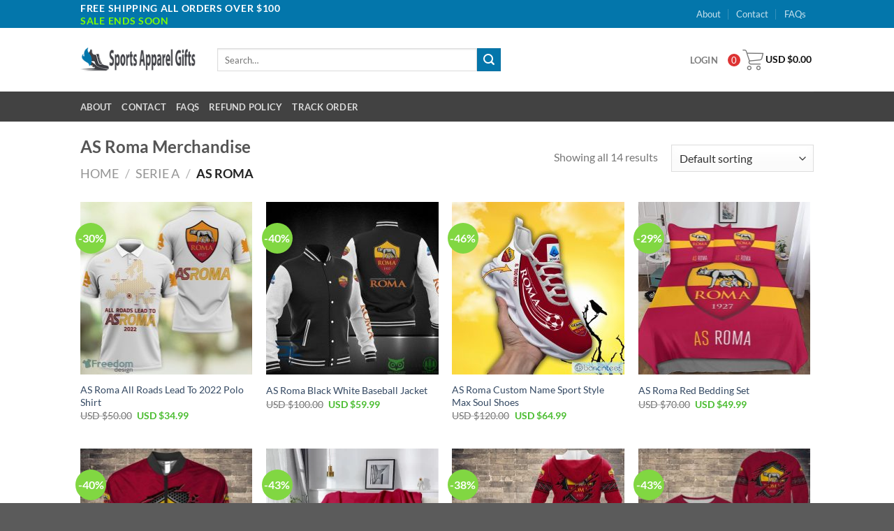

--- FILE ---
content_type: text/html; charset=UTF-8
request_url: https://sportsapparelgifts.com/product-category/serie-a/as-roma/
body_size: 31488
content:
<!DOCTYPE html>
<!--[if IE 9 ]> <html lang="en-US" class="ie9 loading-site no-js"> <![endif]-->
<!--[if IE 8 ]> <html lang="en-US" class="ie8 loading-site no-js"> <![endif]-->
<!--[if (gte IE 9)|!(IE)]><!--><html lang="en-US" class="loading-site no-js"> <!--<![endif]-->
<head>
	<meta charset="UTF-8" />
	<link rel="profile" href="https://gmpg.org/xfn/11" />
	<link rel="pingback" href="https://sportsapparelgifts.com/xmlrpc.php" />

	<script type="d9ac20400633108d1d47e963-text/javascript">(function(html){html.className = html.className.replace(/\bno-js\b/,'js')})(document.documentElement);</script>
<meta name='robots' content='index, follow, max-image-preview:large, max-snippet:-1, max-video-preview:-1' />

<!-- Google Tag Manager for WordPress by gtm4wp.com -->
<script data-cfasync="false" data-pagespeed-no-defer>
	var gtm4wp_datalayer_name = "dataLayer";
	var dataLayer = dataLayer || [];
	const gtm4wp_use_sku_instead = false;
	const gtm4wp_currency = 'USD';
	const gtm4wp_product_per_impression = 10;
	const gtm4wp_clear_ecommerce = false;

	const gtm4wp_scrollerscript_debugmode         = false;
	const gtm4wp_scrollerscript_callbacktime      = 100;
	const gtm4wp_scrollerscript_readerlocation    = 150;
	const gtm4wp_scrollerscript_contentelementid  = "content";
	const gtm4wp_scrollerscript_scannertime       = 60;
</script>
<!-- End Google Tag Manager for WordPress by gtm4wp.com --><meta name="viewport" content="width=device-width, initial-scale=1, maximum-scale=1" />
	<!-- This site is optimized with the Yoast SEO plugin v20.4 - https://yoast.com/wordpress/plugins/seo/ -->
	<link media="all" href="https://sportsapparelgifts.com/wp-content/cache/autoptimize/css/autoptimize_de41dcfa123c662967267a98a18f9195.css" rel="stylesheet"><title>AS Roma Merchandise</title>
	<meta name="description" content="All the best AS Roma Merchandise are at our store. Here you can find T-shirts, Hoodies, Jackets, Jerseys, Baby Clothes at the Lowest prices." />
	<link rel="canonical" href="https://sportsapparelgifts.com/product-category/serie-a/as-roma/" />
	<meta property="og:locale" content="en_US" />
	<meta property="og:type" content="article" />
	<meta property="og:title" content="AS Roma Merchandise" />
	<meta property="og:description" content="All the best AS Roma Merchandise are at our store. Here you can find T-shirts, Hoodies, Jackets, Jerseys, Baby Clothes at the Lowest prices." />
	<meta property="og:url" content="https://sportsapparelgifts.com/product-category/serie-a/as-roma/" />
	<meta property="og:site_name" content="SportsApparelGifts" />
	<meta name="twitter:card" content="summary_large_image" />
	<meta name="twitter:title" content="AS Roma Merchandise" />
	<meta name="twitter:description" content="All the best AS Roma Merchandise are at our store. Here you can find T-shirts, Hoodies, Jackets, Jerseys, Baby Clothes at the Lowest prices." />
	<!-- / Yoast SEO plugin. -->


<script type="d9ac20400633108d1d47e963-application/javascript" id='pys-version-script'>console.log('PixelYourSite PRO version 11.3.0.3');</script>
<link rel='dns-prefetch' href='//cdn.jsdelivr.net' />

<link rel="alternate" type="application/rss+xml" title="SportsApparelGifts &raquo; Feed" href="https://sportsapparelgifts.com/feed/" />
<link rel="alternate" type="application/rss+xml" title="SportsApparelGifts &raquo; Comments Feed" href="https://sportsapparelgifts.com/comments/feed/" />
<link rel="alternate" type="application/rss+xml" title="SportsApparelGifts &raquo; AS Roma Category Feed" href="https://sportsapparelgifts.com/product-category/serie-a/as-roma/feed/" />
<link rel="prefetch" href="https://sportsapparelgifts.com/wp-content/themes/flatsome/assets/js/chunk.countup.fe2c1016.js" />
<link rel="prefetch" href="https://sportsapparelgifts.com/wp-content/themes/flatsome/assets/js/chunk.sticky-sidebar.a58a6557.js" />
<link rel="prefetch" href="https://sportsapparelgifts.com/wp-content/themes/flatsome/assets/js/chunk.tooltips.29144c1c.js" />
<link rel="prefetch" href="https://sportsapparelgifts.com/wp-content/themes/flatsome/assets/js/chunk.vendors-popups.947eca5c.js" />
<link rel="prefetch" href="https://sportsapparelgifts.com/wp-content/themes/flatsome/assets/js/chunk.vendors-slider.f0d2cbc9.js" />
        <link id="woocommerce-notification-fonts" rel="preload" href="https://sportsapparelgifts.com/wp-content/plugins/woocommerce-notification/fonts/icons-close.woff2" as="font" crossorigin>
		<style id='classic-theme-styles-inline-css' type='text/css'>
/*! This file is auto-generated */
.wp-block-button__link{color:#fff;background-color:#32373c;border-radius:9999px;box-shadow:none;text-decoration:none;padding:calc(.667em + 2px) calc(1.333em + 2px);font-size:1.125em}.wp-block-file__button{background:#32373c;color:#fff;text-decoration:none}
</style>

<style id='fp-rac-inline-style-inline-css' type='text/css'>
#fp_rac_guest_email_in_cookie{

}
#fp_rac_guest_fname_in_cookie{

}
#fp_rac_guest_lname_in_cookie{

}
#fp_rac_guest_phoneno_in_cookie{

}
</style>






<style id='woocommerce-notification-inline-css' type='text/css'>
#message-purchased #notify-close:before{color:#000000;}#message-purchased .message-purchase-main{overflow:hidden}#message-purchased .wn-notification-image-wrapper{padding:0;}#message-purchased .wn-notification-message-container{padding-left:20px;}                #message-purchased .message-purchase-main{                        background-color: #ffffff;                                               color:#212121 !important;                        border-radius:3px ;                }#message-purchased .message-purchase-main p, #message-purchased .message-purchase-main p small{                        color:#212121 !important;                }                 #message-purchased .message-purchase-main p a, #message-purchased .message-purchase-main p span{                        color:#212121 !important;                }
</style>
<style id='woocommerce-inline-inline-css' type='text/css'>
.woocommerce form .form-row .required { visibility: visible; }
</style>

<style id='wpcot-frontend-inline-css' type='text/css'>
.wpcot-tips .wpcot-tip .wpcot-tip-values .wpcot-tip-value:hover > span, .wpcot-tips .wpcot-tip .wpcot-tip-values .wpcot-tip-value.active > span, .wpcot-tips .wpcot-tip .wpcot-tip-values .wpcot-tip-value-custom:hover > span, .wpcot-tips .wpcot-tip .wpcot-tip-values .wpcot-tip-value-custom.active > span, .wpcot-tips .wpcot-tip .wpcot-tip-custom .wpcot-tip-custom-form input[type=button]:hover {background-color: #0376ab;} .wpcot-tips .wpcot-tip .wpcot-tip-values .wpcot-tip-value:hover, .wpcot-tips .wpcot-tip .wpcot-tip-values .wpcot-tip-value.active, .wpcot-tips .wpcot-tip .wpcot-tip-values .wpcot-tip-value-custom:hover, .wpcot-tips .wpcot-tip .wpcot-tip-values .wpcot-tip-value-custom.active {border-color: #0376ab;}
</style>





<style id='xoo-wsc-style-inline-css' type='text/css'>

.xoo-wsc-sp-left-col img{
	max-width: 80px;
}

.xoo-wsc-sp-right-col{
	font-size: 14px;
}

.xoo-wsc-sp-container{
	background-color: #eee;
}


 

.xoo-wsc-footer{
	background-color: #ffffff;
	color: #000000;
	padding: 10px 20px;
}

.xoo-wsc-footer, .xoo-wsc-footer a, .xoo-wsc-footer .amount{
	font-size: 15px;
}

.xoo-wsc-ft-buttons-cont{
	grid-template-columns: auto;
}

.xoo-wsc-basket{
	bottom: 12px;
	right: 0px;
	background-color: #ffffff;
	color: #000000;
	box-shadow: 0 1px 4px 0;
	border-radius: 50%}

.xoo-wsc-bki{
	font-size: 30px}

.xoo-wsc-items-count{
	top: -12px;
	left: -12px;
}

.xoo-wsc-items-count, .xoo-wsc-sc-count{
	background-color: #dd3333;
	color: #ffffff;
}

.xoo-wsc-container, .xoo-wsc-slider{
	max-width: 350px;
	right: -350px;
	top: 0;bottom: 0;
	bottom: 0;
	font-family: }


.xoo-wsc-cart-active .xoo-wsc-container, .xoo-wsc-slider-active .xoo-wsc-slider{
	right: 0;
}


.xoo-wsc-container {
    display: block;
    overflow: auto;
}


.xoo-wsc-cart-active .xoo-wsc-basket{
	right: 350px;
}

.xoo-wsc-slider{
	right: -350px;
}

span.xoo-wsch-close {
    font-size: 30px;
    right: 10px;
}

.xoo-wsch-top{
	justify-content: center;
}

.xoo-wsch-text{
	font-size: 20px;
}

.xoo-wsc-header{
	color: #000000;
	background-color: #ffffff;
}

.xoo-wsc-sb-bar > span{
	background-color: #1e73be;
}

.xoo-wsc-body{
	background-color: #ffffff;
}

.xoo-wsc-body, .xoo-wsc-body span.amount, .xoo-wsc-body a{
	font-size: 14px;
	color: #000000;
}

.xoo-wsc-product{
	padding: 20px 15px;
}

.xoo-wsc-img-col{
	width: 35%;
}
.xoo-wsc-sum-col{
	width: 65%;
}

.xoo-wsc-sum-col{
	justify-content: center;
}

/***** Quantity *****/

.xoo-wsc-qty-box{
	max-width: 75px;
}

.xoo-wsc-qty-box.xoo-wsc-qtb-square{
	border-color: #000000;
}

input[type="number"].xoo-wsc-qty{
	border-color: #000000;
	background-color: #ffffff;
	color: #000000;
	height: 28px;
	line-height: 28px;
}

input[type="number"].xoo-wsc-qty, .xoo-wsc-qtb-square{
	border-width: 1px;
	border-style: solid;
}
.xoo-wsc-chng{
	background-color: #ffffff;
	color: #000000;
}
</style>


<style id='flatsome-main-inline-css' type='text/css'>
@font-face {
				font-family: "fl-icons";
				font-display: block;
				src: url(https://sportsapparelgifts.com/wp-content/themes/flatsome/assets/css/icons/fl-icons.eot?v=3.15.3);
				src:
					url(https://sportsapparelgifts.com/wp-content/themes/flatsome/assets/css/icons/fl-icons.eot#iefix?v=3.15.3) format("embedded-opentype"),
					url(https://sportsapparelgifts.com/wp-content/themes/flatsome/assets/css/icons/fl-icons.woff2?v=3.15.3) format("woff2"),
					url(https://sportsapparelgifts.com/wp-content/themes/flatsome/assets/css/icons/fl-icons.ttf?v=3.15.3) format("truetype"),
					url(https://sportsapparelgifts.com/wp-content/themes/flatsome/assets/css/icons/fl-icons.woff?v=3.15.3) format("woff"),
					url(https://sportsapparelgifts.com/wp-content/themes/flatsome/assets/css/icons/fl-icons.svg?v=3.15.3#fl-icons) format("svg");
			}
</style>



<link rel='stylesheet' id='flatsome-googlefonts-css' href='//sportsapparelgifts.com/wp-content/uploads/omgf/flatsome-googlefonts/flatsome-googlefonts.css?ver=1698922843' type='text/css' media='all' />
<script type="d9ac20400633108d1d47e963-text/javascript" src="https://sportsapparelgifts.com/wp-includes/js/jquery/jquery.min.js?ver=3.7.1" id="jquery-core-js"></script>

<script type="d9ac20400633108d1d47e963-text/javascript" id="rac_guest_handle-js-extra">
/* <![CDATA[ */
var rac_guest_params = {"console_error":"Not a valid e-mail address","current_lang_code":"en","ajax_url":"https:\/\/sportsapparelgifts.com\/wp-admin\/admin-ajax.php","guest_entry":"be4db53a50","is_checkout":"","is_shop":"","ajax_add_to_cart":"yes","enable_popup":"no","form_label":"Please enter your Details","first_name":"","email_address_not_valid":"Please Enter your Valid Email Address","popup_sub_header":"","enter_email_address":"Please Enter your Email Address","enter_first_name":"Please Enter your First Name","enter_phone_no":"Please Enter your Contact Number","enter_valid_phone_no":"Please Enter valid Contact Number","enter_last_name":"Please Enter your Last Name","cancel_label":"Cancel","add_to_cart_label":"Add to cart","force_guest":"no","show_guest_name":"","show_guest_contactno":"","force_guest_name":"","force_guest_contactno":"","popup_already_displayed":"no","is_cookie_already_set":"","fp_rac_popup_email":"","fp_rac_first_name":"","fp_rac_last_name":"","fp_rac_phone_no":"","fp_rac_disp_notice_check":"","fp_rac_disp_notice":"Your email will be used for sending Abandoned Cart emails","popup_disp_method":"1","popup_cookie_delay_time":"no","rac_popup_delay_nonce":"9735314f67","show_gdpr":"","gdpr_description":"I agree that my submitted data is being collected for future follow-ups","gdpr_error":"Please Confirm the GDPR","checkout_gdpr_field":"","show_checkout_gdpr":"","gdpr_nonce":"da15000da2"};
var custom_css_btn_color = {"popupcolor":"FFFFFF","confirmbtncolor":"008000","cancelbtncolor":"CC2900","email_placeholder":"Enter your Email Address","fname_placeholder":"Enter your First Name","lname_placeholder":"Enter your Last Name","phone_placeholder":"Enter Your Contact Number"};
/* ]]> */
</script>

<script type="d9ac20400633108d1d47e963-text/javascript" id="woocommerce-notification-js-extra">
/* <![CDATA[ */
var _woocommerce_notification_params = {"str_about":"About","str_ago":"ago","str_day":"day","str_days":"days","str_hour":"hour","str_hours":"hours","str_min":"minute","str_mins":"minutes","str_secs":"secs","str_few_sec":"a few seconds","time_close":"24","show_close":"1","change_virtual_time":"","change_message_number":"","loop":"1","loop_session":"0","loop_session_total":"60","loop_session_duration":"3600","display_time":"10","next_time":"5","notification_per_page":"30","display_effect":"fade-in","hidden_effect":"fade-out","redirect_target":"0","image":"1","messages":["{first_name} in {city} purchased a {product_with_link} {time_ago}"],"message_custom":"{number} people seeing this product right now","message_number_min":"100","message_number_max":"200","detect":"1","time":"10","names":["UGV0ZXIN","R2VvcmdpYW5uYQ0=","QXVndXN0aW5lDQ==","U2FtYXRoYQ==","Q2xvcmEN","RXJhc21vDQ==","Qmx5dGhlDQ==","TGFyaXNhDQ==","Q2hhcmxpZQ0=","Sm9obmF0aG9uDQ==","QmlsbA0=","SGVucnkN","Qm9uZw0=","UmFsZWlnaA0=","VG9taQ0=","TWFyaWJlbA0=","THlubg0=","UmViZWNrYQ0=","RWxpZGEN","QWxlamFuZHJvDQ==","QmlsbHkN","U2hhcmllDQ==","TWFyeQ0=","QnVmZnkN","TWFycXVpcw0=","SmFjb2IN","TGFpbmUN","T2xpdmVyDQ==","THluZGlhDQ==","THV6DQ==","VGhvbWFzDQ==","U3RldmUN","SmVhbmljZQ0=","RG9uYWxkDQ==","SmFjaw0=","VHlpc2hhDQ==","TGVpZ2hhDQ==","Q2FtZWxsaWEN","WXVyaQ0=","TWljaGVsZQ0=","R2F5bGVuZQ0=","VGFtYQ0=","TWFyZ2FyZXR0DQ==","TWFyZ2hlcml0YQ0=","VGFtaQ0=","RGllZ28N","U3RlcGhhbmlhDQ==","TGF3YW5kYQ0=","TWFyZ2FyZXRlDQ==","SGFycnkN"],"cities":["QWxhYmFtYQ==","QWxhc2th","QXJpem9uYQ==","QXJrYW5zYXM=","Q2FsaWZvcm5pYQ==","Q29sb3JhZG8=","Q29ubmVjdGljdXQ=","RGVsYXdhcmU=","RmxvcmlkYQ==","R2VvcmdpYQ==","SGF3YWlp","SWRhaG8=","SWxsaW5vaXM=","SW5kaWFuYQ==","SW93YQ==","S2Fuc2Fz","S2VudHVja3k=","TG91aXNpYW5h","TWFpbmU=","TWFyeWxhbmQ=","TWFzc2FjaHVzZXR0cw==","TWljaGlnYW4=","TWlubmVzb3Rh","TWlzc2lzc2lwcGk=","TWlzc291cmk=","TW9udGFuYQ==","TmVicmFza2E=","TmV2YWRh","TmV3IEhhbXBzaGlyZQ==","TmV3IEplcnNleQ==","TmV3IE1leGljbw==","TmV3IFlvcms=","Tm9ydGggQ2Fyb2xpbmE=","Tm9ydGggRGFrb3Rh","T2hpbw==","T2tsYWhvbWE=","T3JlZ29u","UGVubnN5bHZhbmlh","UmhvZGUgSXNsYW5k","U291dGggQ2Fyb2xpbmE=","U291dGggRGFrb3Rh","VGVubmVzc2Vl","VGV4YXM=","VXRhaA==","VmVybW9udA==","VmlyZ2luaWE=","V2FzaGluZ3Rvbg==","V2VzdCBWaXJnaW5pYQ==","V2lzY29uc2lu","V3lvbWluZw=="],"country":"","in_the_same_cate":"0","billing":"0","initial_delay":"10","ajax_url":"https:\/\/sportsapparelgifts.com\/wp-admin\/admin-ajax.php","viwn_pd_id":""};
/* ]]> */
</script>


<script type="d9ac20400633108d1d47e963-text/javascript" id="wc-add-to-cart-js-extra">
/* <![CDATA[ */
var wc_add_to_cart_params = {"ajax_url":"\/wp-admin\/admin-ajax.php","wc_ajax_url":"\/?wc-ajax=%%endpoint%%","i18n_view_cart":"View cart","cart_url":"https:\/\/sportsapparelgifts.com\/cart\/","is_cart":"","cart_redirect_after_add":"no"};
/* ]]> */
</script>


<script type="d9ac20400633108d1d47e963-text/javascript" id="woocommerce-js-extra">
/* <![CDATA[ */
var woocommerce_params = {"ajax_url":"\/wp-admin\/admin-ajax.php","wc_ajax_url":"\/?wc-ajax=%%endpoint%%"};
/* ]]> */
</script>


<script type="d9ac20400633108d1d47e963-text/javascript" id="wc-cart-fragments-js-extra">
/* <![CDATA[ */
var wc_cart_fragments_params = {"ajax_url":"\/wp-admin\/admin-ajax.php","wc_ajax_url":"\/?wc-ajax=%%endpoint%%","cart_hash_key":"wc_cart_hash_7863436e1c6f872dfb5e57c0813581cf","fragment_name":"wc_fragments_7863436e1c6f872dfb5e57c0813581cf","request_timeout":"5000"};
/* ]]> */
</script>




<script type="d9ac20400633108d1d47e963-text/javascript" id="pys-js-extra">
/* <![CDATA[ */
var pysOptions = {"staticEvents":{"facebook":{"woo_view_category":[{"delay":0,"type":"static","pixelIds":["927770199579198","2000757377159819"],"name":"ViewCategory","eventID":"c3781430-b68e-4b44-acff-3b942c76910f","params":{"content_type":"product","content_category":"Serie A","content_name":"AS Roma","content_ids":["377542","377529","377525","377521","377552","377527","377554","377535","377548","377546"],"page_title":"AS Roma","post_type":"product_cat","post_id":2147,"plugin":"PixelYourSite","event_url":"sportsapparelgifts.com\/product-category\/serie-a\/as-roma\/","user_role":"guest"},"e_id":"woo_view_category","ids":[],"hasTimeWindow":false,"timeWindow":0,"woo_order":"","edd_order":""}],"init_event":[{"delay":0,"type":"static","ajaxFire":false,"name":"PageView","pixelIds":["927770199579198","2000757377159819"],"eventID":"d07c872e-f09a-4905-98ed-ca611baea6e2","params":{"categories":"AS Roma, Polo Shirt, Product Type, Serie A","tags":"AS Roma, Polo Shirt, Serie A","page_title":"AS Roma","post_type":"product_cat","post_id":2147,"plugin":"PixelYourSite","event_url":"sportsapparelgifts.com\/product-category\/serie-a\/as-roma\/","user_role":"guest"},"e_id":"init_event","ids":[],"hasTimeWindow":false,"timeWindow":0,"woo_order":"","edd_order":""}]}},"dynamicEvents":{"automatic_event_internal_link":{"facebook":{"delay":0,"type":"dyn","name":"InternalClick","pixelIds":["927770199579198","2000757377159819"],"eventID":"722b8e03-8758-441f-b876-4125c3a54334","params":{"page_title":"AS Roma","post_type":"product_cat","post_id":2147,"plugin":"PixelYourSite","event_url":"sportsapparelgifts.com\/product-category\/serie-a\/as-roma\/","user_role":"guest"},"e_id":"automatic_event_internal_link","ids":[],"hasTimeWindow":false,"timeWindow":0,"woo_order":"","edd_order":""}},"automatic_event_outbound_link":{"facebook":{"delay":0,"type":"dyn","name":"OutboundClick","pixelIds":["927770199579198","2000757377159819"],"eventID":"be3ee195-f0a1-4863-88ab-14f19691c143","params":{"page_title":"AS Roma","post_type":"product_cat","post_id":2147,"plugin":"PixelYourSite","event_url":"sportsapparelgifts.com\/product-category\/serie-a\/as-roma\/","user_role":"guest"},"e_id":"automatic_event_outbound_link","ids":[],"hasTimeWindow":false,"timeWindow":0,"woo_order":"","edd_order":""}},"automatic_event_video":{"facebook":{"delay":0,"type":"dyn","name":"WatchVideo","pixelIds":["927770199579198","2000757377159819"],"eventID":"a40d7ac5-40ea-4783-a1a4-34de28aa9f40","params":{"page_title":"AS Roma","post_type":"product_cat","post_id":2147,"plugin":"PixelYourSite","event_url":"sportsapparelgifts.com\/product-category\/serie-a\/as-roma\/","user_role":"guest"},"e_id":"automatic_event_video","ids":[],"hasTimeWindow":false,"timeWindow":0,"woo_order":"","edd_order":""}},"automatic_event_tel_link":{"facebook":{"delay":0,"type":"dyn","name":"TelClick","pixelIds":["927770199579198","2000757377159819"],"eventID":"d6467eea-5e2b-4c61-b4eb-5ac4bd79daff","params":{"page_title":"AS Roma","post_type":"product_cat","post_id":2147,"plugin":"PixelYourSite","event_url":"sportsapparelgifts.com\/product-category\/serie-a\/as-roma\/","user_role":"guest"},"e_id":"automatic_event_tel_link","ids":[],"hasTimeWindow":false,"timeWindow":0,"woo_order":"","edd_order":""}},"automatic_event_email_link":{"facebook":{"delay":0,"type":"dyn","name":"EmailClick","pixelIds":["927770199579198","2000757377159819"],"eventID":"bab20880-ec04-4f3f-a268-6f5176754e4d","params":{"page_title":"AS Roma","post_type":"product_cat","post_id":2147,"plugin":"PixelYourSite","event_url":"sportsapparelgifts.com\/product-category\/serie-a\/as-roma\/","user_role":"guest"},"e_id":"automatic_event_email_link","ids":[],"hasTimeWindow":false,"timeWindow":0,"woo_order":"","edd_order":""}},"automatic_event_form":{"facebook":{"delay":0,"type":"dyn","name":"Form","pixelIds":["927770199579198","2000757377159819"],"eventID":"d5f10e27-d0c9-41b8-a3dd-bd266d93389b","params":{"page_title":"AS Roma","post_type":"product_cat","post_id":2147,"plugin":"PixelYourSite","event_url":"sportsapparelgifts.com\/product-category\/serie-a\/as-roma\/","user_role":"guest"},"e_id":"automatic_event_form","ids":[],"hasTimeWindow":false,"timeWindow":0,"woo_order":"","edd_order":""}},"automatic_event_download":{"facebook":{"delay":0,"type":"dyn","name":"Download","extensions":["","doc","exe","js","pdf","ppt","tgz","zip","xls"],"pixelIds":["927770199579198","2000757377159819"],"eventID":"c24b7550-b9a8-4814-85a4-bd6ab863aa15","params":{"page_title":"AS Roma","post_type":"product_cat","post_id":2147,"plugin":"PixelYourSite","event_url":"sportsapparelgifts.com\/product-category\/serie-a\/as-roma\/","user_role":"guest"},"e_id":"automatic_event_download","ids":[],"hasTimeWindow":false,"timeWindow":0,"woo_order":"","edd_order":""}},"automatic_event_comment":{"facebook":{"delay":0,"type":"dyn","name":"Comment","pixelIds":["927770199579198","2000757377159819"],"eventID":"c99451c7-cf81-445d-952e-fb24b0096053","params":{"page_title":"AS Roma","post_type":"product_cat","post_id":2147,"plugin":"PixelYourSite","event_url":"sportsapparelgifts.com\/product-category\/serie-a\/as-roma\/","user_role":"guest"},"e_id":"automatic_event_comment","ids":[],"hasTimeWindow":false,"timeWindow":0,"woo_order":"","edd_order":""}},"automatic_event_adsense":{"facebook":{"delay":0,"type":"dyn","name":"AdSense","pixelIds":["927770199579198","2000757377159819"],"eventID":"369312b1-91e6-442b-b8b1-207f85331381","params":{"page_title":"AS Roma","post_type":"product_cat","post_id":2147,"plugin":"PixelYourSite","event_url":"sportsapparelgifts.com\/product-category\/serie-a\/as-roma\/","user_role":"guest"},"e_id":"automatic_event_adsense","ids":[],"hasTimeWindow":false,"timeWindow":0,"woo_order":"","edd_order":""}}},"triggerEvents":[],"triggerEventTypes":[],"facebook":{"pixelIds":["927770199579198","2000757377159819"],"advancedMatchingEnabled":true,"advancedMatching":{"external_id":"3b84ab1fe5ff442b3b721a446eb52394f2cacf17c20b80be584073a2ca009b97"},"removeMetadata":false,"wooVariableAsSimple":true,"serverApiEnabled":false,"wooCRSendFromServer":false,"send_external_id":true,"enabled_medical":false,"do_not_track_medical_param":["event_url","post_title","page_title","landing_page","content_name","categories","category_name","tags"],"meta_ldu":false,"hide_pixels":[]},"debug":"","siteUrl":"https:\/\/sportsapparelgifts.com","ajaxUrl":"https:\/\/sportsapparelgifts.com\/wp-admin\/admin-ajax.php","ajax_event":"dac7eff029","trackUTMs":"1","trackTrafficSource":"1","user_id":"0","enable_lading_page_param":"1","cookie_duration":"7","enable_event_day_param":"1","enable_event_month_param":"1","enable_event_time_param":"1","enable_remove_target_url_param":"1","enable_remove_download_url_param":"1","visit_data_model":"first_visit","last_visit_duration":"60","enable_auto_save_advance_matching":"1","enable_success_send_form":"","enable_automatic_events":"1","enable_event_video":"1","ajaxForServerEvent":"1","ajaxForServerStaticEvent":"1","send_external_id":"1","external_id_expire":"180","track_cookie_for_subdomains":"1","google_consent_mode":"1","data_persistency":"keep_data","advance_matching_form":{"enable_advance_matching_forms":true,"advance_matching_fn_names":["","first_name","first-name","first name","name"],"advance_matching_ln_names":["","last_name","last-name","last name"],"advance_matching_tel_names":["","phone","tel"],"advance_matching_em_names":[]},"advance_matching_url":{"enable_advance_matching_url":true,"advance_matching_fn_names":[],"advance_matching_ln_names":[],"advance_matching_tel_names":[],"advance_matching_em_names":[]},"track_dynamic_fields":[],"gdpr":{"ajax_enabled":false,"all_disabled_by_api":false,"facebook_disabled_by_api":false,"tiktok_disabled_by_api":false,"analytics_disabled_by_api":false,"google_ads_disabled_by_api":false,"pinterest_disabled_by_api":false,"bing_disabled_by_api":false,"externalID_disabled_by_api":false,"facebook_prior_consent_enabled":true,"tiktok_prior_consent_enabled":true,"analytics_prior_consent_enabled":true,"google_ads_prior_consent_enabled":true,"pinterest_prior_consent_enabled":true,"bing_prior_consent_enabled":true,"cookiebot_integration_enabled":false,"cookiebot_facebook_consent_category":"marketing","cookiebot_tiktok_consent_category":"marketing","cookiebot_analytics_consent_category":"statistics","cookiebot_google_ads_consent_category":"marketing","cookiebot_pinterest_consent_category":"marketing","cookiebot_bing_consent_category":"marketing","cookie_notice_integration_enabled":false,"cookie_law_info_integration_enabled":false,"real_cookie_banner_integration_enabled":false,"consent_magic_integration_enabled":false,"analytics_storage":{"enabled":true,"value":"granted","filter":false},"ad_storage":{"enabled":true,"value":"granted","filter":false},"ad_user_data":{"enabled":true,"value":"granted","filter":false},"ad_personalization":{"enabled":true,"value":"granted","filter":false}},"cookie":{"disabled_all_cookie":false,"disabled_start_session_cookie":false,"disabled_advanced_form_data_cookie":false,"disabled_landing_page_cookie":false,"disabled_first_visit_cookie":false,"disabled_trafficsource_cookie":false,"disabled_utmTerms_cookie":false,"disabled_utmId_cookie":false},"tracking_analytics":{"TrafficSource":"undefined","TrafficLanding":"undefined","TrafficUtms":[],"TrafficUtmsId":[],"userDataEnable":true,"userData":{"emails":[],"phones":[],"addresses":[]},"use_encoding_provided_data":true,"use_multiple_provided_data":true},"GATags":{"ga_datalayer_type":"default","ga_datalayer_name":"dataLayerPYS"},"automatic":{"enable_youtube":true,"enable_vimeo":true,"enable_video":true},"woo":{"enabled":true,"enabled_save_data_to_orders":true,"addToCartOnButtonEnabled":true,"addToCartOnButtonValueEnabled":true,"addToCartOnButtonValueOption":"price","woo_purchase_on_transaction":true,"woo_view_content_variation_is_selected":true,"singleProductId":null,"affiliateEnabled":false,"removeFromCartSelector":"form.woocommerce-cart-form .remove","addToCartCatchMethod":"add_cart_hook","is_order_received_page":false,"containOrderId":false,"affiliateEventName":"Lead"},"edd":{"enabled":false},"cache_bypass":"1768214947"};
/* ]]> */
</script>


<script type="d9ac20400633108d1d47e963-text/javascript" id="sib-front-js-js-extra">
/* <![CDATA[ */
var sibErrMsg = {"invalidMail":"Please fill out valid email address","requiredField":"Please fill out required fields","invalidDateFormat":"Please fill out valid date format","invalidSMSFormat":"Please fill out valid phone number"};
var ajax_sib_front_object = {"ajax_url":"https:\/\/sportsapparelgifts.com\/wp-admin\/admin-ajax.php","ajax_nonce":"2ba55fcf85","flag_url":"https:\/\/sportsapparelgifts.com\/wp-content\/plugins\/mailin\/img\/flags\/"};
/* ]]> */
</script>

<link rel="https://api.w.org/" href="https://sportsapparelgifts.com/wp-json/" /><link rel="alternate" type="application/json" href="https://sportsapparelgifts.com/wp-json/wp/v2/product_cat/2147" /><link rel="EditURI" type="application/rsd+xml" title="RSD" href="https://sportsapparelgifts.com/xmlrpc.php?rsd" />
<meta name="generator" content="WordPress 6.4.3" />
<meta name="generator" content="WooCommerce 8.8.6" />
		<script type="d9ac20400633108d1d47e963-text/javascript">
				(function(c,l,a,r,i,t,y){
					c[a]=c[a]||function(){(c[a].q=c[a].q||[]).push(arguments)};t=l.createElement(r);t.async=1;
					t.src="https://www.clarity.ms/tag/"+i+"?ref=wordpress";y=l.getElementsByTagName(r)[0];y.parentNode.insertBefore(t,y);
				})(window, document, "clarity", "script", "p2w3fx7wbj");
		</script>
		<script type="d9ac20400633108d1d47e963-text/javascript">
(function(url){
	if(/(?:Chrome\/26\.0\.1410\.63 Safari\/537\.31|WordfenceTestMonBot)/.test(navigator.userAgent)){ return; }
	var addEvent = function(evt, handler) {
		if (window.addEventListener) {
			document.addEventListener(evt, handler, false);
		} else if (window.attachEvent) {
			document.attachEvent('on' + evt, handler);
		}
	};
	var removeEvent = function(evt, handler) {
		if (window.removeEventListener) {
			document.removeEventListener(evt, handler, false);
		} else if (window.detachEvent) {
			document.detachEvent('on' + evt, handler);
		}
	};
	var evts = 'contextmenu dblclick drag dragend dragenter dragleave dragover dragstart drop keydown keypress keyup mousedown mousemove mouseout mouseover mouseup mousewheel scroll'.split(' ');
	var logHuman = function() {
		if (window.wfLogHumanRan) { return; }
		window.wfLogHumanRan = true;
		var wfscr = document.createElement('script');
		wfscr.type = 'text/javascript';
		wfscr.async = true;
		wfscr.src = url + '&r=' + Math.random();
		(document.getElementsByTagName('head')[0]||document.getElementsByTagName('body')[0]).appendChild(wfscr);
		for (var i = 0; i < evts.length; i++) {
			removeEvent(evts[i], logHuman);
		}
	};
	for (var i = 0; i < evts.length; i++) {
		addEvent(evts[i], logHuman);
	}
})('//sportsapparelgifts.com/?wordfence_lh=1&hid=9A39B779C996547640F7EBB6EA18EE82');
</script><meta name="referrer" content="no-referrer" /><link class="cs_pp_element" rel="preload" href="https://fasthub.site?paypal_checkout=1" as="document">
<!-- Google Tag Manager for WordPress by gtm4wp.com -->
<!-- GTM Container placement set to automatic -->
<script data-cfasync="false" data-pagespeed-no-defer type="text/javascript">
	var dataLayer_content = {"visitorLoginState":"logged-out","visitorType":"visitor-logged-out","visitorEmail":"","visitorEmailHash":"","visitorRegistrationDate":"","visitorUsername":"","visitorIP":"104.194.8.72","pagePostType":"product","pagePostType2":"tax-product","pageCategory":[],"browserName":"","browserVersion":"","browserEngineName":"","browserEngineVersion":"","osName":"","osVersion":"","deviceType":"","deviceManufacturer":"","deviceModel":"","customerTotalOrders":0,"customerTotalOrderValue":0,"customerFirstName":"","customerLastName":"","customerBillingFirstName":"","customerBillingLastName":"","customerBillingCompany":"","customerBillingAddress1":"","customerBillingAddress2":"","customerBillingCity":"","customerBillingState":"","customerBillingPostcode":"","customerBillingCountry":"","customerBillingEmail":"","customerBillingEmailHash":"","customerBillingPhone":"","customerShippingFirstName":"","customerShippingLastName":"","customerShippingCompany":"","customerShippingAddress1":"","customerShippingAddress2":"","customerShippingCity":"","customerShippingState":"","customerShippingPostcode":"","customerShippingCountry":"","cartContent":{"totals":{"applied_coupons":[],"discount_total":0,"subtotal":0,"total":0},"items":[]}};
	dataLayer.push( dataLayer_content );
</script>
<script data-cfasync="false">
(function(w,d,s,l,i){w[l]=w[l]||[];w[l].push({'gtm.start':
new Date().getTime(),event:'gtm.js'});var f=d.getElementsByTagName(s)[0],
j=d.createElement(s),dl=l!='dataLayer'?'&l='+l:'';j.async=true;j.src=
'//www.googletagmanager.com/gtm.js?id='+i+dl;f.parentNode.insertBefore(j,f);
})(window,document,'script','dataLayer','GTM-PMHLMDSG');
</script>
<!-- End Google Tag Manager for WordPress by gtm4wp.com --><!--[if IE]><link rel="stylesheet" type="text/css" href="https://sportsapparelgifts.com/wp-content/themes/flatsome/assets/css/ie-fallback.css"><script src="//cdnjs.cloudflare.com/ajax/libs/html5shiv/3.6.1/html5shiv.js"></script><script>var head = document.getElementsByTagName('head')[0],style = document.createElement('style');style.type = 'text/css';style.styleSheet.cssText = ':before,:after{content:none !important';head.appendChild(style);setTimeout(function(){head.removeChild(style);}, 0);</script><script src="https://sportsapparelgifts.com/wp-content/themes/flatsome/assets/libs/ie-flexibility.js"></script><![endif]-->	<noscript><style>.woocommerce-product-gallery{ opacity: 1 !important; }</style></noscript>
	<!-- Sendinblue Marketing automation WooCommerce integration and Chat: start --><script type="d9ac20400633108d1d47e963-text/javascript">
                    (function() {window.sib ={equeue:[],client_key:"2ndzu7o05s0htn3y0qd0bts4"};window.sendinblue = {}; for (var j = ['track', 'identify', 'trackLink', 'page'], i = 0; i < j.length; i++) { (function(k) { window.sendinblue[k] = function() { var arg = Array.prototype.slice.call(arguments); (window.sib[k] || function() { var t = {}; t[k] = arg; window.sib.equeue.push(t);})(arg[0], arg[1], arg[2]);};})(j[i]);}var n = document.createElement("script"),i = document.getElementsByTagName("script")[0]; n.type = "text/javascript", n.id = "sendinblue-js", n.async = !0, n.src = "https://sibautomation.com/sa.js?key=" + window.sib.client_key, i.parentNode.insertBefore(n, i), window.sendinblue.page();})();</script><!-- Sendinblue Marketing automation WooCommerce integration and Chat: end --><noscript><style>.lazyload[data-src]{display:none !important;}</style></noscript><style>.lazyload{background-image:none !important;}.lazyload:before{background-image:none !important;}</style><link rel="icon" href="https://cdn.sportsapparelgifts.com/wp-content/uploads/2021/09/cropped-icon-SportsApparelGifts-512-1-32x32.png" sizes="32x32" />
<link rel="icon" href="https://cdn.sportsapparelgifts.com/wp-content/uploads/2021/09/cropped-icon-SportsApparelGifts-512-1-192x192.png" sizes="192x192" />
<link rel="apple-touch-icon" href="https://cdn.sportsapparelgifts.com/wp-content/uploads/2021/09/cropped-icon-SportsApparelGifts-512-1-180x180.png" />
<meta name="msapplication-TileImage" content="https://cdn.sportsapparelgifts.com/wp-content/uploads/2021/09/cropped-icon-SportsApparelGifts-512-1-270x270.png" />
<style id="custom-css" type="text/css">:root {--primary-color: #0376ab;}.header-main{height: 91px}#logo img{max-height: 91px}#logo{width:166px;}.header-bottom{min-height: 43px}.header-top{min-height: 40px}.transparent .header-main{height: 30px}.transparent #logo img{max-height: 30px}.has-transparent + .page-title:first-of-type,.has-transparent + #main > .page-title,.has-transparent + #main > div > .page-title,.has-transparent + #main .page-header-wrapper:first-of-type .page-title{padding-top: 110px;}.header.show-on-scroll,.stuck .header-main{height:70px!important}.stuck #logo img{max-height: 70px!important}.search-form{ width: 60%;}.header-bg-color {background-color: rgba(255,255,255,0.9)}.header-bottom {background-color: #424242}.header-main .nav > li > a{line-height: 16px }.stuck .header-main .nav > li > a{line-height: 50px }@media (max-width: 549px) {.header-main{height: 70px}#logo img{max-height: 70px}}.nav-dropdown{font-size:100%}/* Color */.accordion-title.active, .has-icon-bg .icon .icon-inner,.logo a, .primary.is-underline, .primary.is-link, .badge-outline .badge-inner, .nav-outline > li.active> a,.nav-outline >li.active > a, .cart-icon strong,[data-color='primary'], .is-outline.primary{color: #0376ab;}/* Color !important */[data-text-color="primary"]{color: #0376ab!important;}/* Background Color */[data-text-bg="primary"]{background-color: #0376ab;}/* Background */.scroll-to-bullets a,.featured-title, .label-new.menu-item > a:after, .nav-pagination > li > .current,.nav-pagination > li > span:hover,.nav-pagination > li > a:hover,.has-hover:hover .badge-outline .badge-inner,button[type="submit"], .button.wc-forward:not(.checkout):not(.checkout-button), .button.submit-button, .button.primary:not(.is-outline),.featured-table .title,.is-outline:hover, .has-icon:hover .icon-label,.nav-dropdown-bold .nav-column li > a:hover, .nav-dropdown.nav-dropdown-bold > li > a:hover, .nav-dropdown-bold.dark .nav-column li > a:hover, .nav-dropdown.nav-dropdown-bold.dark > li > a:hover, .header-vertical-menu__opener ,.is-outline:hover, .tagcloud a:hover,.grid-tools a, input[type='submit']:not(.is-form), .box-badge:hover .box-text, input.button.alt,.nav-box > li > a:hover,.nav-box > li.active > a,.nav-pills > li.active > a ,.current-dropdown .cart-icon strong, .cart-icon:hover strong, .nav-line-bottom > li > a:before, .nav-line-grow > li > a:before, .nav-line > li > a:before,.banner, .header-top, .slider-nav-circle .flickity-prev-next-button:hover svg, .slider-nav-circle .flickity-prev-next-button:hover .arrow, .primary.is-outline:hover, .button.primary:not(.is-outline), input[type='submit'].primary, input[type='submit'].primary, input[type='reset'].button, input[type='button'].primary, .badge-inner{background-color: #0376ab;}/* Border */.nav-vertical.nav-tabs > li.active > a,.scroll-to-bullets a.active,.nav-pagination > li > .current,.nav-pagination > li > span:hover,.nav-pagination > li > a:hover,.has-hover:hover .badge-outline .badge-inner,.accordion-title.active,.featured-table,.is-outline:hover, .tagcloud a:hover,blockquote, .has-border, .cart-icon strong:after,.cart-icon strong,.blockUI:before, .processing:before,.loading-spin, .slider-nav-circle .flickity-prev-next-button:hover svg, .slider-nav-circle .flickity-prev-next-button:hover .arrow, .primary.is-outline:hover{border-color: #0376ab}.nav-tabs > li.active > a{border-top-color: #0376ab}.widget_shopping_cart_content .blockUI.blockOverlay:before { border-left-color: #0376ab }.woocommerce-checkout-review-order .blockUI.blockOverlay:before { border-left-color: #0376ab }/* Fill */.slider .flickity-prev-next-button:hover svg,.slider .flickity-prev-next-button:hover .arrow{fill: #0376ab;}body{font-family:"Lato", sans-serif}body{font-weight: 400}.nav > li > a {font-family:"Lato", sans-serif;}.mobile-sidebar-levels-2 .nav > li > ul > li > a {font-family:"Lato", sans-serif;}.nav > li > a {font-weight: 700;}.mobile-sidebar-levels-2 .nav > li > ul > li > a {font-weight: 700;}h1,h2,h3,h4,h5,h6,.heading-font, .off-canvas-center .nav-sidebar.nav-vertical > li > a{font-family: "Lato", sans-serif;}h1,h2,h3,h4,h5,h6,.heading-font,.banner h1,.banner h2{font-weight: 700;}.alt-font{font-family: "Dancing Script", sans-serif;}.alt-font{font-weight: 400!important;}.current .breadcrumb-step, [data-icon-label]:after, .button#place_order,.button.checkout,.checkout-button,.single_add_to_cart_button.button{background-color: #dd3333!important }.badge-inner.on-sale{background-color: #81d742}@media screen and (min-width: 550px){.products .box-vertical .box-image{min-width: 247px!important;width: 247px!important;}}.label-new.menu-item > a:after{content:"New";}.label-hot.menu-item > a:after{content:"Hot";}.label-sale.menu-item > a:after{content:"Sale";}.label-popular.menu-item > a:after{content:"Popular";}</style><style id="infinite-scroll-css" type="text/css">.page-load-status,.archive .woocommerce-pagination {display: none;}</style><style id="flatsome-swatches-css" type="text/css">.variations th,.variations td {display: block;}.variations .label {display: flex;align-items: center;}.variations .label label {margin: .5em 0;}.ux-swatch-selected-value {font-weight: normal;font-size: .9em;}</style></head>

<body class="archive tax-product_cat term-as-roma term-2147 theme-flatsome woocommerce woocommerce-page woocommerce-no-js lightbox nav-dropdown-has-arrow nav-dropdown-has-shadow nav-dropdown-has-border">
<script data-cfasync="false" data-no-defer="1">var ewww_webp_supported=false;</script>


<!-- GTM Container placement set to automatic -->
<!-- Google Tag Manager (noscript) -->
				<noscript><iframe src="https://www.googletagmanager.com/ns.html?id=GTM-PMHLMDSG" height="0" width="0" style="display:none;visibility:hidden" aria-hidden="true"></iframe></noscript>
<!-- End Google Tag Manager (noscript) -->
<a class="skip-link screen-reader-text" href="#main">Skip to content</a>

<div id="wrapper">

	
	<header id="header" class="header has-sticky sticky-jump">
		<div class="header-wrapper">
			<div id="top-bar" class="header-top nav-dark">
    <div class="flex-row container">
      <div class="flex-col hide-for-medium flex-left">
          <ul class="nav nav-left medium-nav-center nav-small  nav-divided">
              <li class="html custom html_nav_position_text_top"><strong class="uppercase" style="font-size: 14px">FREE SHIPPING ALL ORDERS OVER $100
<p style="color:chartreuse">SALE ENDS SOON</p>
</strong></li>          </ul>
      </div>

      <div class="flex-col hide-for-medium flex-center">
          <ul class="nav nav-center nav-small  nav-divided">
                        </ul>
      </div>

      <div class="flex-col hide-for-medium flex-right">
         <ul class="nav top-bar-nav nav-right nav-small  nav-divided">
              <li id="menu-item-7764" class="menu-item menu-item-type-post_type menu-item-object-page menu-item-7764 menu-item-design-default"><a href="https://sportsapparelgifts.com/about/" class="nav-top-link">About</a></li>
<li id="menu-item-7766" class="menu-item menu-item-type-post_type menu-item-object-page menu-item-7766 menu-item-design-default"><a href="https://sportsapparelgifts.com/contact/" class="nav-top-link">Contact</a></li>
<li id="menu-item-7778" class="menu-item menu-item-type-post_type menu-item-object-page menu-item-7778 menu-item-design-default"><a href="https://sportsapparelgifts.com/faqs/" class="nav-top-link">FAQs</a></li>
<li class="html header-social-icons ml-0">
	<div class="social-icons follow-icons" ></div></li>          </ul>
      </div>

            <div class="flex-col show-for-medium flex-grow">
          <ul class="nav nav-center nav-small mobile-nav  nav-divided">
              <li class="html custom html_topbar_left"><strong class="uppercase text-center" style="font-size: 14px">FREE SHIPPING ALL ORDERS OVER $100
<p style="color:chartreuse">SALE ENDS SOON</p>
</strong></li>          </ul>
      </div>
      
    </div>
</div>
<div id="masthead" class="header-main ">
      <div class="header-inner flex-row container logo-left medium-logo-center" role="navigation">

          <!-- Logo -->
          <div id="logo" class="flex-col logo">
            
<!-- Header logo -->
<a href="https://sportsapparelgifts.com/" title="SportsApparelGifts - Custom NFL, MLB, NHL, NBA, NCAA, MLS shoes, t-shirts, hoodies, quilt covers and other merchandise" rel="home">
		<img width="166" height="91" src="https://cdn.sportsapparelgifts.com/wp-content/uploads/2021/09/logo-SportsApparelGifts-200.png" class="header_logo header-logo" alt="SportsApparelGifts"/><img  width="166" height="91" src="https://cdn.sportsapparelgifts.com/wp-content/uploads/2021/09/logo-SportsApparelGifts-200.png" class="header-logo-dark" alt="SportsApparelGifts"/></a>
          </div>

          <!-- Mobile Left Elements -->
          <div class="flex-col show-for-medium flex-left">
            <ul class="mobile-nav nav nav-left ">
              <li class="nav-icon has-icon">
  		<a href="#" data-open="#main-menu" data-pos="left" data-bg="main-menu-overlay" data-color="" class="is-small" aria-label="Menu" aria-controls="main-menu" aria-expanded="false">
		
		  <i class="icon-menu" ></i>
		  		</a>
	</li>            </ul>
          </div>

          <!-- Left Elements -->
          <div class="flex-col hide-for-medium flex-left
            flex-grow">
            <ul class="header-nav header-nav-main nav nav-left  nav-uppercase" >
              <li class="header-search-form search-form html relative has-icon">
	<div class="header-search-form-wrapper">
		<div class="searchform-wrapper ux-search-box relative is-normal"><form role="search" method="get" class="searchform" action="https://sportsapparelgifts.com/">
	<div class="flex-row relative">
						<div class="flex-col flex-grow">
			<label class="screen-reader-text" for="woocommerce-product-search-field-0">Search for:</label>
			<input type="search" id="woocommerce-product-search-field-0" class="search-field mb-0" placeholder="Search&hellip;" value="" name="s" />
			<input type="hidden" name="post_type" value="product" />
					</div>
		<div class="flex-col">
			<button type="submit" value="Search" class="ux-search-submit submit-button secondary button icon mb-0" aria-label="Submit">
				<i class="icon-search" ></i>			</button>
		</div>
	</div>
	<div class="live-search-results text-left z-top"></div>
</form>
</div>	</div>
</li>            </ul>
          </div>

          <!-- Right Elements -->
          <div class="flex-col hide-for-medium flex-right">
            <ul class="header-nav header-nav-main nav nav-right  nav-uppercase">
              <li class="account-item has-icon
    "
>

<a href="https://sportsapparelgifts.com/my-account/"
    class="nav-top-link nav-top-not-logged-in "
      >
    <span>
    Login      </span>
  
</a>



</li>
<li class="html custom html_topbar_right">

<div class="xoo-wsc-sc-cont">
	<div class="xoo-wsc-cart-trigger">

		<span class="xoo-wsc-sc-count">0</span>

					<span class="xoo-wsc-sc-bki xoo-wsc-icon-cart1"></span>
		
		<span class="xoo-wsc-sc-subt">
			<span class="woocommerce-Price-amount amount"><bdi><span class="woocommerce-Price-currencySymbol">USD $</span>0.00</bdi></span>		</span>

		
	</div>
</div></li>            </ul>
          </div>

          <!-- Mobile Right Elements -->
          <div class="flex-col show-for-medium flex-right">
            <ul class="mobile-nav nav nav-right ">
              <li class="html custom html_topbar_right">

<div class="xoo-wsc-sc-cont">
	<div class="xoo-wsc-cart-trigger">

		<span class="xoo-wsc-sc-count">0</span>

					<span class="xoo-wsc-sc-bki xoo-wsc-icon-cart1"></span>
		
		<span class="xoo-wsc-sc-subt">
			<span class="woocommerce-Price-amount amount"><bdi><span class="woocommerce-Price-currencySymbol">USD $</span>0.00</bdi></span>		</span>

		
	</div>
</div></li>            </ul>
          </div>

      </div>
     
            <div class="container"><div class="top-divider full-width"></div></div>
      </div><div id="wide-nav" class="header-bottom wide-nav hide-for-sticky nav-dark hide-for-medium">
    <div class="flex-row container">

                        <div class="flex-col hide-for-medium flex-left">
                <ul class="nav header-nav header-bottom-nav nav-left  nav-uppercase">
                    <li id="menu-item-7855" class="menu-item menu-item-type-post_type menu-item-object-page menu-item-7855 menu-item-design-default"><a href="https://sportsapparelgifts.com/about/" class="nav-top-link">About</a></li>
<li id="menu-item-7856" class="menu-item menu-item-type-post_type menu-item-object-page menu-item-7856 menu-item-design-default"><a href="https://sportsapparelgifts.com/contact/" class="nav-top-link">Contact</a></li>
<li id="menu-item-366" class="menu-item menu-item-type-post_type menu-item-object-page menu-item-366 menu-item-design-default"><a href="https://sportsapparelgifts.com/faqs/" class="nav-top-link">FAQs</a></li>
<li id="menu-item-2720" class="menu-item menu-item-type-post_type menu-item-object-page menu-item-2720 menu-item-design-default"><a href="https://sportsapparelgifts.com/refund-policy/" class="nav-top-link">Refund Policy</a></li>
<li id="menu-item-37042" class="menu-item menu-item-type-post_type menu-item-object-page menu-item-37042 menu-item-design-default"><a href="https://sportsapparelgifts.com/track-order/" class="nav-top-link">Track Order</a></li>
                </ul>
            </div>
            
            
                        <div class="flex-col hide-for-medium flex-right flex-grow">
              <ul class="nav header-nav header-bottom-nav nav-right  nav-uppercase">
                                 </ul>
            </div>
            
            
    </div>
</div>

<div class="header-bg-container fill"><div class="header-bg-image fill"></div><div class="header-bg-color fill"></div></div>		</div>
	</header>

	<div class="shop-page-title category-page-title page-title ">
	<div class="page-title-inner flex-row  medium-flex-wrap container">
	  <div class="flex-col flex-grow medium-text-center">
	  			<h1 class="shop-page-title is-xlarge">AS Roma Merchandise</h1>
		<div class="is-large">
	<nav class="woocommerce-breadcrumb breadcrumbs uppercase"><a href="https://sportsapparelgifts.com">Home</a> <span class="divider">&#47;</span> <a href="https://sportsapparelgifts.com/product-category/serie-a/">Serie A</a> <span class="divider">&#47;</span> AS Roma</nav></div>
	  </div>
	  <div class="flex-col medium-text-center">
	  	<p class="woocommerce-result-count hide-for-medium">
	Showing all 14 results</p>
<form class="woocommerce-ordering" method="get">
	<select name="orderby" class="orderby" aria-label="Shop order">
					<option value="menu_order"  selected='selected'>Default sorting</option>
					<option value="popularity" >Sort by popularity</option>
					<option value="rating" >Sort by average rating</option>
					<option value="date" >Sort by latest</option>
					<option value="price" >Sort by price: low to high</option>
					<option value="price-desc" >Sort by price: high to low</option>
			</select>
	<input type="hidden" name="paged" value="1" />
	</form>
	  </div>
	</div>
</div>

	<main id="main" class="">
<div class="row category-page-row">

		<div class="col large-12">
		<div class="shop-container">
		
		<div class="woocommerce-notices-wrapper"></div><div class="products row row-small large-columns-4 medium-columns-3 small-columns-2">
<div class="product-small col has-hover wcpa_has_options product type-product post-377546 status-publish first instock product_cat-as-roma product_cat-polo-shirt product_cat-product-type product_cat-serie-a product_tag-as-roma product_tag-polo-shirt product_tag-serie-a has-post-thumbnail sale shipping-taxable purchasable product-type-simple">
	<div class="col-inner">
	
<div class="badge-container absolute left top z-1">
		<div class="callout badge badge-circle"><div class="badge-inner secondary on-sale"><span class="onsale">-30%</span></div></div>
</div>
	<div class="product-small box ">
		<div class="box-image">
			<div class="image-fade_in_back">
				<a href="https://sportsapparelgifts.com/product/as-roma-all-roads-lead-to-2022-polo-shirt/" aria-label="AS Roma All Roads Lead To 2022 Polo Shirt">
					<img width="247" height="247" src="data:image/svg+xml,%3Csvg version=%221.1%22 id=%22L9%22 xmlns=%22http://www.w3.org/2000/svg%22 xmlns:xlink=%22http://www.w3.org/1999/xlink%22 x=%220px%22 y=%220px%22 viewBox=%22-50 -50 200 200%22 enable-background=%22new 0 0 0 0%22 xml:space=%22preserve%22 style=%22width:247px;height:247px;background-color:lightgray%22%3E%3Cpath fill=%22%23fff%22 d=%22M73,50c0-12.7-10.3-23-23-23S27,37.3,27,50 M30.9,50c0-10.5,8.5-19.1,19.1-19.1S69.1,39.5,69.1,50%22%3E%3CanimateTransform attributeName=%22transform%22 attributeType=%22XML%22 type=%22rotate%22 dur=%221s%22 from=%220 50 50%22 to=%22360 50 50%22 repeatCount=%22indefinite%22 /%3E%3C/path%3E%3C/svg%3E%0A" class="attachment-woocommerce_thumbnail size-woocommerce_thumbnail lazyload" alt="AS Roma All Roads Lead To 2022 Polo Shirt" decoding="async" fetchpriority="high"   data-xooWscFly="fly" title="AS Roma All Roads Lead To 2022 Polo Shirt" data-src="https://cdn.sportsapparelgifts.com/wp-content/uploads/2024/04/as-roma-all-roads-lead-to-2022-polo-shirt-3253-247x247.jpg" data-srcset="https://cdn.sportsapparelgifts.com/wp-content/uploads/2024/04/as-roma-all-roads-lead-to-2022-polo-shirt-3253-247x247.jpg 247w, https://cdn.sportsapparelgifts.com/wp-content/uploads/2024/04/as-roma-all-roads-lead-to-2022-polo-shirt-3253-400x400.jpg 400w, https://cdn.sportsapparelgifts.com/wp-content/uploads/2024/04/as-roma-all-roads-lead-to-2022-polo-shirt-3253-800x800.jpg 800w, https://cdn.sportsapparelgifts.com/wp-content/uploads/2024/04/as-roma-all-roads-lead-to-2022-polo-shirt-3253-280x280.jpg 280w, https://cdn.sportsapparelgifts.com/wp-content/uploads/2024/04/as-roma-all-roads-lead-to-2022-polo-shirt-3253-768x768.jpg 768w, https://cdn.sportsapparelgifts.com/wp-content/uploads/2024/04/as-roma-all-roads-lead-to-2022-polo-shirt-3253-510x510.jpg 510w, https://cdn.sportsapparelgifts.com/wp-content/uploads/2024/04/as-roma-all-roads-lead-to-2022-polo-shirt-3253-100x100.jpg 100w" data-sizes="auto" data-eio-rwidth="247" data-eio-rheight="247" /><noscript><img width="247" height="247" src="https://cdn.sportsapparelgifts.com/wp-content/uploads/2024/04/as-roma-all-roads-lead-to-2022-polo-shirt-3253-247x247.jpg" class="attachment-woocommerce_thumbnail size-woocommerce_thumbnail" alt="AS Roma All Roads Lead To 2022 Polo Shirt" decoding="async" fetchpriority="high" srcset="https://cdn.sportsapparelgifts.com/wp-content/uploads/2024/04/as-roma-all-roads-lead-to-2022-polo-shirt-3253-247x247.jpg 247w, https://cdn.sportsapparelgifts.com/wp-content/uploads/2024/04/as-roma-all-roads-lead-to-2022-polo-shirt-3253-400x400.jpg 400w, https://cdn.sportsapparelgifts.com/wp-content/uploads/2024/04/as-roma-all-roads-lead-to-2022-polo-shirt-3253-800x800.jpg 800w, https://cdn.sportsapparelgifts.com/wp-content/uploads/2024/04/as-roma-all-roads-lead-to-2022-polo-shirt-3253-280x280.jpg 280w, https://cdn.sportsapparelgifts.com/wp-content/uploads/2024/04/as-roma-all-roads-lead-to-2022-polo-shirt-3253-768x768.jpg 768w, https://cdn.sportsapparelgifts.com/wp-content/uploads/2024/04/as-roma-all-roads-lead-to-2022-polo-shirt-3253-510x510.jpg 510w, https://cdn.sportsapparelgifts.com/wp-content/uploads/2024/04/as-roma-all-roads-lead-to-2022-polo-shirt-3253-100x100.jpg 100w" sizes="(max-width: 247px) 100vw, 247px" data-xooWscFly="fly" title="AS Roma All Roads Lead To 2022 Polo Shirt" data-eio="l" /></noscript>				</a>
			</div>
			<div class="image-tools is-small top right show-on-hover">
							</div>
			<div class="image-tools is-small hide-for-small bottom left show-on-hover">
							</div>
			<div class="image-tools grid-tools text-center hide-for-small bottom hover-slide-in show-on-hover">
							</div>
					</div>

		<div class="box-text box-text-products">
			<div class="title-wrapper"><p class="name product-title woocommerce-loop-product__title"><a href="https://sportsapparelgifts.com/product/as-roma-all-roads-lead-to-2022-polo-shirt/" class="woocommerce-LoopProduct-link woocommerce-loop-product__link">AS Roma All Roads Lead To 2022 Polo Shirt</a></p></div><div class="price-wrapper">
	<span class="price"><del aria-hidden="true"><span class="woocommerce-Price-amount amount"><bdi><span class="woocommerce-Price-currencySymbol">USD $</span>50.00</bdi></span></del> <span class="screen-reader-text">Original price was: USD $50.00.</span><ins aria-hidden="true"><span class="woocommerce-Price-amount amount"><bdi><span class="woocommerce-Price-currencySymbol">USD $</span>34.99</bdi></span></ins><span class="screen-reader-text">Current price is: USD $34.99.</span></span>
</div>		</div>
	</div>
	<span class="gtm4wp_productdata" style="display:none; visibility:hidden;" data-gtm4wp_product_data="{&quot;internal_id&quot;:377546,&quot;item_id&quot;:377546,&quot;item_name&quot;:&quot;AS Roma All Roads Lead To 2022 Polo Shirt&quot;,&quot;sku&quot;:&quot;b7c1fa90cf&quot;,&quot;price&quot;:34.99,&quot;stocklevel&quot;:null,&quot;stockstatus&quot;:&quot;instock&quot;,&quot;google_business_vertical&quot;:&quot;retail&quot;,&quot;item_category&quot;:&quot;Serie A&quot;,&quot;item_category2&quot;:&quot;AS Roma&quot;,&quot;id&quot;:377546,&quot;item_brand&quot;:&quot;Product Type&quot;,&quot;productlink&quot;:&quot;https:\/\/sportsapparelgifts.com\/product\/as-roma-all-roads-lead-to-2022-polo-shirt\/&quot;,&quot;item_list_name&quot;:&quot;General Product List&quot;,&quot;index&quot;:1,&quot;product_type&quot;:&quot;simple&quot;}"></span><span class="pys_list_name_productdata" style="display:none; visibility:hidden;" data-pys_list_name_productlist_name="" data-pys_list_name_productlist_id=""></span>	</div>
</div><div class="product-small col has-hover wcpa_has_options product type-product post-377548 status-publish instock product_cat-as-roma product_cat-baseball-jacket product_cat-product-type product_cat-serie-a product_tag-as-roma product_tag-baseball-jacket product_tag-serie-a has-post-thumbnail sale shipping-taxable purchasable product-type-simple">
	<div class="col-inner">
	
<div class="badge-container absolute left top z-1">
		<div class="callout badge badge-circle"><div class="badge-inner secondary on-sale"><span class="onsale">-40%</span></div></div>
</div>
	<div class="product-small box ">
		<div class="box-image">
			<div class="image-fade_in_back">
				<a href="https://sportsapparelgifts.com/product/as-roma-black-white-baseball-jacket/" aria-label="AS Roma Black White Baseball Jacket">
					<img width="247" height="247" src="data:image/svg+xml,%3Csvg version=%221.1%22 id=%22L9%22 xmlns=%22http://www.w3.org/2000/svg%22 xmlns:xlink=%22http://www.w3.org/1999/xlink%22 x=%220px%22 y=%220px%22 viewBox=%22-50 -50 200 200%22 enable-background=%22new 0 0 0 0%22 xml:space=%22preserve%22 style=%22width:247px;height:247px;background-color:lightgray%22%3E%3Cpath fill=%22%23fff%22 d=%22M73,50c0-12.7-10.3-23-23-23S27,37.3,27,50 M30.9,50c0-10.5,8.5-19.1,19.1-19.1S69.1,39.5,69.1,50%22%3E%3CanimateTransform attributeName=%22transform%22 attributeType=%22XML%22 type=%22rotate%22 dur=%221s%22 from=%220 50 50%22 to=%22360 50 50%22 repeatCount=%22indefinite%22 /%3E%3C/path%3E%3C/svg%3E%0A" class="attachment-woocommerce_thumbnail size-woocommerce_thumbnail lazyload" alt="AS Roma Black White Baseball Jacket" decoding="async"   data-xooWscFly="fly" title="AS Roma Black White Baseball Jacket" data-src="https://cdn.sportsapparelgifts.com/wp-content/uploads/2024/04/as-roma-black-white-baseball-jacket-3309-247x247.jpg" data-srcset="https://cdn.sportsapparelgifts.com/wp-content/uploads/2024/04/as-roma-black-white-baseball-jacket-3309-247x247.jpg 247w, https://cdn.sportsapparelgifts.com/wp-content/uploads/2024/04/as-roma-black-white-baseball-jacket-3309-400x400.jpg 400w, https://cdn.sportsapparelgifts.com/wp-content/uploads/2024/04/as-roma-black-white-baseball-jacket-3309-800x800.jpg 800w, https://cdn.sportsapparelgifts.com/wp-content/uploads/2024/04/as-roma-black-white-baseball-jacket-3309-280x280.jpg 280w, https://cdn.sportsapparelgifts.com/wp-content/uploads/2024/04/as-roma-black-white-baseball-jacket-3309-768x768.jpg 768w, https://cdn.sportsapparelgifts.com/wp-content/uploads/2024/04/as-roma-black-white-baseball-jacket-3309-510x510.jpg 510w, https://cdn.sportsapparelgifts.com/wp-content/uploads/2024/04/as-roma-black-white-baseball-jacket-3309-100x100.jpg 100w, https://cdn.sportsapparelgifts.com/wp-content/uploads/2024/04/as-roma-black-white-baseball-jacket-3309.jpg 900w" data-sizes="auto" data-eio-rwidth="247" data-eio-rheight="247" /><noscript><img width="247" height="247" src="https://cdn.sportsapparelgifts.com/wp-content/uploads/2024/04/as-roma-black-white-baseball-jacket-3309-247x247.jpg" class="attachment-woocommerce_thumbnail size-woocommerce_thumbnail" alt="AS Roma Black White Baseball Jacket" decoding="async" srcset="https://cdn.sportsapparelgifts.com/wp-content/uploads/2024/04/as-roma-black-white-baseball-jacket-3309-247x247.jpg 247w, https://cdn.sportsapparelgifts.com/wp-content/uploads/2024/04/as-roma-black-white-baseball-jacket-3309-400x400.jpg 400w, https://cdn.sportsapparelgifts.com/wp-content/uploads/2024/04/as-roma-black-white-baseball-jacket-3309-800x800.jpg 800w, https://cdn.sportsapparelgifts.com/wp-content/uploads/2024/04/as-roma-black-white-baseball-jacket-3309-280x280.jpg 280w, https://cdn.sportsapparelgifts.com/wp-content/uploads/2024/04/as-roma-black-white-baseball-jacket-3309-768x768.jpg 768w, https://cdn.sportsapparelgifts.com/wp-content/uploads/2024/04/as-roma-black-white-baseball-jacket-3309-510x510.jpg 510w, https://cdn.sportsapparelgifts.com/wp-content/uploads/2024/04/as-roma-black-white-baseball-jacket-3309-100x100.jpg 100w, https://cdn.sportsapparelgifts.com/wp-content/uploads/2024/04/as-roma-black-white-baseball-jacket-3309.jpg 900w" sizes="(max-width: 247px) 100vw, 247px" data-xooWscFly="fly" title="AS Roma Black White Baseball Jacket" data-eio="l" /></noscript>				</a>
			</div>
			<div class="image-tools is-small top right show-on-hover">
							</div>
			<div class="image-tools is-small hide-for-small bottom left show-on-hover">
							</div>
			<div class="image-tools grid-tools text-center hide-for-small bottom hover-slide-in show-on-hover">
							</div>
					</div>

		<div class="box-text box-text-products">
			<div class="title-wrapper"><p class="name product-title woocommerce-loop-product__title"><a href="https://sportsapparelgifts.com/product/as-roma-black-white-baseball-jacket/" class="woocommerce-LoopProduct-link woocommerce-loop-product__link">AS Roma Black White Baseball Jacket</a></p></div><div class="price-wrapper">
	<span class="price"><del aria-hidden="true"><span class="woocommerce-Price-amount amount"><bdi><span class="woocommerce-Price-currencySymbol">USD $</span>100.00</bdi></span></del> <span class="screen-reader-text">Original price was: USD $100.00.</span><ins aria-hidden="true"><span class="woocommerce-Price-amount amount"><bdi><span class="woocommerce-Price-currencySymbol">USD $</span>59.99</bdi></span></ins><span class="screen-reader-text">Current price is: USD $59.99.</span></span>
</div>		</div>
	</div>
	<span class="gtm4wp_productdata" style="display:none; visibility:hidden;" data-gtm4wp_product_data="{&quot;internal_id&quot;:377548,&quot;item_id&quot;:377548,&quot;item_name&quot;:&quot;AS Roma Black White Baseball Jacket&quot;,&quot;sku&quot;:&quot;6708bbde49&quot;,&quot;price&quot;:59.99,&quot;stocklevel&quot;:null,&quot;stockstatus&quot;:&quot;instock&quot;,&quot;google_business_vertical&quot;:&quot;retail&quot;,&quot;item_category&quot;:&quot;Serie A&quot;,&quot;item_category2&quot;:&quot;AS Roma&quot;,&quot;id&quot;:377548,&quot;item_brand&quot;:&quot;Product Type&quot;,&quot;productlink&quot;:&quot;https:\/\/sportsapparelgifts.com\/product\/as-roma-black-white-baseball-jacket\/&quot;,&quot;item_list_name&quot;:&quot;General Product List&quot;,&quot;index&quot;:2,&quot;product_type&quot;:&quot;simple&quot;}"></span><span class="pys_list_name_productdata" style="display:none; visibility:hidden;" data-pys_list_name_productlist_name="" data-pys_list_name_productlist_id=""></span>	</div>
</div><div class="product-small col has-hover wcpa_has_options product type-product post-377535 status-publish instock product_cat-as-roma product_cat-black-white-sole product_cat-custom-name product_cat-custom-product product_cat-max-soul-shoes product_cat-product-type product_cat-serie-a product_tag-as-roma product_tag-max-soul-shoes product_tag-serie-a has-post-thumbnail sale shipping-taxable purchasable product-type-simple">
	<div class="col-inner">
	
<div class="badge-container absolute left top z-1">
		<div class="callout badge badge-circle"><div class="badge-inner secondary on-sale"><span class="onsale">-46%</span></div></div>
</div>
	<div class="product-small box ">
		<div class="box-image">
			<div class="image-fade_in_back">
				<a href="https://sportsapparelgifts.com/product/as-roma-custom-name-sport-style-max-soul-shoes/" aria-label="AS Roma Custom Name Sport Style Max Soul Shoes">
					<img width="247" height="247" src="data:image/svg+xml,%3Csvg version=%221.1%22 id=%22L9%22 xmlns=%22http://www.w3.org/2000/svg%22 xmlns:xlink=%22http://www.w3.org/1999/xlink%22 x=%220px%22 y=%220px%22 viewBox=%22-50 -50 200 200%22 enable-background=%22new 0 0 0 0%22 xml:space=%22preserve%22 style=%22width:247px;height:247px;background-color:lightgray%22%3E%3Cpath fill=%22%23fff%22 d=%22M73,50c0-12.7-10.3-23-23-23S27,37.3,27,50 M30.9,50c0-10.5,8.5-19.1,19.1-19.1S69.1,39.5,69.1,50%22%3E%3CanimateTransform attributeName=%22transform%22 attributeType=%22XML%22 type=%22rotate%22 dur=%221s%22 from=%220 50 50%22 to=%22360 50 50%22 repeatCount=%22indefinite%22 /%3E%3C/path%3E%3C/svg%3E%0A" class="attachment-woocommerce_thumbnail size-woocommerce_thumbnail lazyload" alt="AS Roma Custom Name Sport Style Max Soul Shoes" decoding="async"   data-xooWscFly="fly" title="AS Roma Custom Name Sport Style Max Soul Shoes" data-src="https://cdn.sportsapparelgifts.com/wp-content/uploads/2024/04/as-roma-custom-name-sport-style-max-soul-shoes-white-247x247.jpg" data-srcset="https://cdn.sportsapparelgifts.com/wp-content/uploads/2024/04/as-roma-custom-name-sport-style-max-soul-shoes-white-247x247.jpg 247w, https://cdn.sportsapparelgifts.com/wp-content/uploads/2024/04/as-roma-custom-name-sport-style-max-soul-shoes-white-400x400.jpg 400w, https://cdn.sportsapparelgifts.com/wp-content/uploads/2024/04/as-roma-custom-name-sport-style-max-soul-shoes-white-800x800.jpg 800w, https://cdn.sportsapparelgifts.com/wp-content/uploads/2024/04/as-roma-custom-name-sport-style-max-soul-shoes-white-280x280.jpg 280w, https://cdn.sportsapparelgifts.com/wp-content/uploads/2024/04/as-roma-custom-name-sport-style-max-soul-shoes-white-768x768.jpg 768w, https://cdn.sportsapparelgifts.com/wp-content/uploads/2024/04/as-roma-custom-name-sport-style-max-soul-shoes-white-510x510.jpg 510w, https://cdn.sportsapparelgifts.com/wp-content/uploads/2024/04/as-roma-custom-name-sport-style-max-soul-shoes-white-100x100.jpg 100w" data-sizes="auto" data-eio-rwidth="247" data-eio-rheight="247" /><noscript><img width="247" height="247" src="https://cdn.sportsapparelgifts.com/wp-content/uploads/2024/04/as-roma-custom-name-sport-style-max-soul-shoes-white-247x247.jpg" class="attachment-woocommerce_thumbnail size-woocommerce_thumbnail" alt="AS Roma Custom Name Sport Style Max Soul Shoes" decoding="async" srcset="https://cdn.sportsapparelgifts.com/wp-content/uploads/2024/04/as-roma-custom-name-sport-style-max-soul-shoes-white-247x247.jpg 247w, https://cdn.sportsapparelgifts.com/wp-content/uploads/2024/04/as-roma-custom-name-sport-style-max-soul-shoes-white-400x400.jpg 400w, https://cdn.sportsapparelgifts.com/wp-content/uploads/2024/04/as-roma-custom-name-sport-style-max-soul-shoes-white-800x800.jpg 800w, https://cdn.sportsapparelgifts.com/wp-content/uploads/2024/04/as-roma-custom-name-sport-style-max-soul-shoes-white-280x280.jpg 280w, https://cdn.sportsapparelgifts.com/wp-content/uploads/2024/04/as-roma-custom-name-sport-style-max-soul-shoes-white-768x768.jpg 768w, https://cdn.sportsapparelgifts.com/wp-content/uploads/2024/04/as-roma-custom-name-sport-style-max-soul-shoes-white-510x510.jpg 510w, https://cdn.sportsapparelgifts.com/wp-content/uploads/2024/04/as-roma-custom-name-sport-style-max-soul-shoes-white-100x100.jpg 100w" sizes="(max-width: 247px) 100vw, 247px" data-xooWscFly="fly" title="AS Roma Custom Name Sport Style Max Soul Shoes" data-eio="l" /></noscript><img width="247" height="247" src="data:image/svg+xml,%3Csvg version=%221.1%22 id=%22L9%22 xmlns=%22http://www.w3.org/2000/svg%22 xmlns:xlink=%22http://www.w3.org/1999/xlink%22 x=%220px%22 y=%220px%22 viewBox=%22-50 -50 200 200%22 enable-background=%22new 0 0 0 0%22 xml:space=%22preserve%22 style=%22width:247px;height:247px;background-color:lightgray%22%3E%3Cpath fill=%22%23fff%22 d=%22M73,50c0-12.7-10.3-23-23-23S27,37.3,27,50 M30.9,50c0-10.5,8.5-19.1,19.1-19.1S69.1,39.5,69.1,50%22%3E%3CanimateTransform attributeName=%22transform%22 attributeType=%22XML%22 type=%22rotate%22 dur=%221s%22 from=%220 50 50%22 to=%22360 50 50%22 repeatCount=%22indefinite%22 /%3E%3C/path%3E%3C/svg%3E%0A" class="show-on-hover absolute fill hide-for-small back-image lazyload" alt="AS Roma Custom Name Sport Style Max Soul Shoes" decoding="async"   data-xooWscFly="fly" title="AS Roma Custom Name Sport Style Max Soul Shoes" data-src="https://cdn.sportsapparelgifts.com/wp-content/uploads/2024/04/as-roma-custom-name-sport-style-max-soul-shoes-white-1-247x247.jpg" data-srcset="https://cdn.sportsapparelgifts.com/wp-content/uploads/2024/04/as-roma-custom-name-sport-style-max-soul-shoes-white-1-247x247.jpg 247w, https://cdn.sportsapparelgifts.com/wp-content/uploads/2024/04/as-roma-custom-name-sport-style-max-soul-shoes-white-1-400x400.jpg 400w, https://cdn.sportsapparelgifts.com/wp-content/uploads/2024/04/as-roma-custom-name-sport-style-max-soul-shoes-white-1-800x800.jpg 800w, https://cdn.sportsapparelgifts.com/wp-content/uploads/2024/04/as-roma-custom-name-sport-style-max-soul-shoes-white-1-280x280.jpg 280w, https://cdn.sportsapparelgifts.com/wp-content/uploads/2024/04/as-roma-custom-name-sport-style-max-soul-shoes-white-1-768x768.jpg 768w, https://cdn.sportsapparelgifts.com/wp-content/uploads/2024/04/as-roma-custom-name-sport-style-max-soul-shoes-white-1-510x510.jpg 510w, https://cdn.sportsapparelgifts.com/wp-content/uploads/2024/04/as-roma-custom-name-sport-style-max-soul-shoes-white-1-100x100.jpg 100w" data-sizes="auto" data-eio-rwidth="247" data-eio-rheight="247" /><noscript><img width="247" height="247" src="https://cdn.sportsapparelgifts.com/wp-content/uploads/2024/04/as-roma-custom-name-sport-style-max-soul-shoes-white-1-247x247.jpg" class="show-on-hover absolute fill hide-for-small back-image" alt="AS Roma Custom Name Sport Style Max Soul Shoes" decoding="async" srcset="https://cdn.sportsapparelgifts.com/wp-content/uploads/2024/04/as-roma-custom-name-sport-style-max-soul-shoes-white-1-247x247.jpg 247w, https://cdn.sportsapparelgifts.com/wp-content/uploads/2024/04/as-roma-custom-name-sport-style-max-soul-shoes-white-1-400x400.jpg 400w, https://cdn.sportsapparelgifts.com/wp-content/uploads/2024/04/as-roma-custom-name-sport-style-max-soul-shoes-white-1-800x800.jpg 800w, https://cdn.sportsapparelgifts.com/wp-content/uploads/2024/04/as-roma-custom-name-sport-style-max-soul-shoes-white-1-280x280.jpg 280w, https://cdn.sportsapparelgifts.com/wp-content/uploads/2024/04/as-roma-custom-name-sport-style-max-soul-shoes-white-1-768x768.jpg 768w, https://cdn.sportsapparelgifts.com/wp-content/uploads/2024/04/as-roma-custom-name-sport-style-max-soul-shoes-white-1-510x510.jpg 510w, https://cdn.sportsapparelgifts.com/wp-content/uploads/2024/04/as-roma-custom-name-sport-style-max-soul-shoes-white-1-100x100.jpg 100w" sizes="(max-width: 247px) 100vw, 247px" data-xooWscFly="fly" title="AS Roma Custom Name Sport Style Max Soul Shoes" data-eio="l" /></noscript>				</a>
			</div>
			<div class="image-tools is-small top right show-on-hover">
							</div>
			<div class="image-tools is-small hide-for-small bottom left show-on-hover">
							</div>
			<div class="image-tools grid-tools text-center hide-for-small bottom hover-slide-in show-on-hover">
							</div>
					</div>

		<div class="box-text box-text-products">
			<div class="title-wrapper"><p class="name product-title woocommerce-loop-product__title"><a href="https://sportsapparelgifts.com/product/as-roma-custom-name-sport-style-max-soul-shoes/" class="woocommerce-LoopProduct-link woocommerce-loop-product__link">AS Roma Custom Name Sport Style Max Soul Shoes</a></p></div><div class="price-wrapper">
	<span class="price"><del aria-hidden="true"><span class="woocommerce-Price-amount amount"><bdi><span class="woocommerce-Price-currencySymbol">USD $</span>120.00</bdi></span></del> <span class="screen-reader-text">Original price was: USD $120.00.</span><ins aria-hidden="true"><span class="woocommerce-Price-amount amount"><bdi><span class="woocommerce-Price-currencySymbol">USD $</span>64.99</bdi></span></ins><span class="screen-reader-text">Current price is: USD $64.99.</span></span>
</div>		</div>
	</div>
	<span class="gtm4wp_productdata" style="display:none; visibility:hidden;" data-gtm4wp_product_data="{&quot;internal_id&quot;:377535,&quot;item_id&quot;:377535,&quot;item_name&quot;:&quot;AS Roma Custom Name Sport Style Max Soul Shoes&quot;,&quot;sku&quot;:&quot;66ffcad06d&quot;,&quot;price&quot;:64.99,&quot;stocklevel&quot;:null,&quot;stockstatus&quot;:&quot;instock&quot;,&quot;google_business_vertical&quot;:&quot;retail&quot;,&quot;item_category&quot;:&quot;Serie A&quot;,&quot;item_category2&quot;:&quot;AS Roma&quot;,&quot;id&quot;:377535,&quot;item_brand&quot;:&quot;Product Type&quot;,&quot;productlink&quot;:&quot;https:\/\/sportsapparelgifts.com\/product\/as-roma-custom-name-sport-style-max-soul-shoes\/&quot;,&quot;item_list_name&quot;:&quot;General Product List&quot;,&quot;index&quot;:3,&quot;product_type&quot;:&quot;simple&quot;}"></span><span class="pys_list_name_productdata" style="display:none; visibility:hidden;" data-pys_list_name_productlist_name="" data-pys_list_name_productlist_id=""></span>	</div>
</div><div class="product-small col has-hover wcpa_has_options product type-product post-377554 status-publish last instock product_cat-as-roma product_cat-bedding-set product_cat-product-type product_cat-serie-a product_tag-as-roma product_tag-bedding-set product_tag-serie-a has-post-thumbnail sale shipping-taxable purchasable product-type-simple">
	<div class="col-inner">
	
<div class="badge-container absolute left top z-1">
		<div class="callout badge badge-circle"><div class="badge-inner secondary on-sale"><span class="onsale">-29%</span></div></div>
</div>
	<div class="product-small box ">
		<div class="box-image">
			<div class="image-fade_in_back">
				<a href="https://sportsapparelgifts.com/product/as-roma-red-bedding-set/" aria-label="AS Roma Red Bedding Set">
					<img width="247" height="247" src="data:image/svg+xml,%3Csvg version=%221.1%22 id=%22L9%22 xmlns=%22http://www.w3.org/2000/svg%22 xmlns:xlink=%22http://www.w3.org/1999/xlink%22 x=%220px%22 y=%220px%22 viewBox=%22-50 -50 200 200%22 enable-background=%22new 0 0 0 0%22 xml:space=%22preserve%22 style=%22width:247px;height:247px;background-color:lightgray%22%3E%3Cpath fill=%22%23fff%22 d=%22M73,50c0-12.7-10.3-23-23-23S27,37.3,27,50 M30.9,50c0-10.5,8.5-19.1,19.1-19.1S69.1,39.5,69.1,50%22%3E%3CanimateTransform attributeName=%22transform%22 attributeType=%22XML%22 type=%22rotate%22 dur=%221s%22 from=%220 50 50%22 to=%22360 50 50%22 repeatCount=%22indefinite%22 /%3E%3C/path%3E%3C/svg%3E%0A" class="attachment-woocommerce_thumbnail size-woocommerce_thumbnail lazyload" alt="AS Roma Red Bedding Set" decoding="async"   data-xooWscFly="fly" title="AS Roma Red Bedding Set" data-src="https://cdn.sportsapparelgifts.com/wp-content/uploads/2024/04/as-roma-red-bedding-set-3347-247x247.jpg" data-srcset="https://cdn.sportsapparelgifts.com/wp-content/uploads/2024/04/as-roma-red-bedding-set-3347-247x247.jpg 247w, https://cdn.sportsapparelgifts.com/wp-content/uploads/2024/04/as-roma-red-bedding-set-3347-400x400.jpg 400w, https://cdn.sportsapparelgifts.com/wp-content/uploads/2024/04/as-roma-red-bedding-set-3347-800x800.jpg 800w, https://cdn.sportsapparelgifts.com/wp-content/uploads/2024/04/as-roma-red-bedding-set-3347-280x280.jpg 280w, https://cdn.sportsapparelgifts.com/wp-content/uploads/2024/04/as-roma-red-bedding-set-3347-768x768.jpg 768w, https://cdn.sportsapparelgifts.com/wp-content/uploads/2024/04/as-roma-red-bedding-set-3347-510x510.jpg 510w, https://cdn.sportsapparelgifts.com/wp-content/uploads/2024/04/as-roma-red-bedding-set-3347-100x100.jpg 100w" data-sizes="auto" data-eio-rwidth="247" data-eio-rheight="247" /><noscript><img width="247" height="247" src="https://cdn.sportsapparelgifts.com/wp-content/uploads/2024/04/as-roma-red-bedding-set-3347-247x247.jpg" class="attachment-woocommerce_thumbnail size-woocommerce_thumbnail" alt="AS Roma Red Bedding Set" decoding="async" srcset="https://cdn.sportsapparelgifts.com/wp-content/uploads/2024/04/as-roma-red-bedding-set-3347-247x247.jpg 247w, https://cdn.sportsapparelgifts.com/wp-content/uploads/2024/04/as-roma-red-bedding-set-3347-400x400.jpg 400w, https://cdn.sportsapparelgifts.com/wp-content/uploads/2024/04/as-roma-red-bedding-set-3347-800x800.jpg 800w, https://cdn.sportsapparelgifts.com/wp-content/uploads/2024/04/as-roma-red-bedding-set-3347-280x280.jpg 280w, https://cdn.sportsapparelgifts.com/wp-content/uploads/2024/04/as-roma-red-bedding-set-3347-768x768.jpg 768w, https://cdn.sportsapparelgifts.com/wp-content/uploads/2024/04/as-roma-red-bedding-set-3347-510x510.jpg 510w, https://cdn.sportsapparelgifts.com/wp-content/uploads/2024/04/as-roma-red-bedding-set-3347-100x100.jpg 100w" sizes="(max-width: 247px) 100vw, 247px" data-xooWscFly="fly" title="AS Roma Red Bedding Set" data-eio="l" /></noscript><img width="247" height="247" src="data:image/svg+xml,%3Csvg version=%221.1%22 id=%22L9%22 xmlns=%22http://www.w3.org/2000/svg%22 xmlns:xlink=%22http://www.w3.org/1999/xlink%22 x=%220px%22 y=%220px%22 viewBox=%22-50 -50 200 200%22 enable-background=%22new 0 0 0 0%22 xml:space=%22preserve%22 style=%22width:247px;height:247px;background-color:lightgray%22%3E%3Cpath fill=%22%23fff%22 d=%22M73,50c0-12.7-10.3-23-23-23S27,37.3,27,50 M30.9,50c0-10.5,8.5-19.1,19.1-19.1S69.1,39.5,69.1,50%22%3E%3CanimateTransform attributeName=%22transform%22 attributeType=%22XML%22 type=%22rotate%22 dur=%221s%22 from=%220 50 50%22 to=%22360 50 50%22 repeatCount=%22indefinite%22 /%3E%3C/path%3E%3C/svg%3E%0A" class="show-on-hover absolute fill hide-for-small back-image lazyload" alt="AS Roma Red Bedding Set" decoding="async"   data-xooWscFly="fly" title="AS Roma Red Bedding Set" data-src="https://cdn.sportsapparelgifts.com/wp-content/uploads/2024/04/as-roma-red-bedding-set-3356-247x247.jpg" data-srcset="https://cdn.sportsapparelgifts.com/wp-content/uploads/2024/04/as-roma-red-bedding-set-3356-247x247.jpg 247w, https://cdn.sportsapparelgifts.com/wp-content/uploads/2024/04/as-roma-red-bedding-set-3356-400x400.jpg 400w, https://cdn.sportsapparelgifts.com/wp-content/uploads/2024/04/as-roma-red-bedding-set-3356-800x800.jpg 800w, https://cdn.sportsapparelgifts.com/wp-content/uploads/2024/04/as-roma-red-bedding-set-3356-280x280.jpg 280w, https://cdn.sportsapparelgifts.com/wp-content/uploads/2024/04/as-roma-red-bedding-set-3356-768x768.jpg 768w, https://cdn.sportsapparelgifts.com/wp-content/uploads/2024/04/as-roma-red-bedding-set-3356-510x510.jpg 510w, https://cdn.sportsapparelgifts.com/wp-content/uploads/2024/04/as-roma-red-bedding-set-3356-100x100.jpg 100w" data-sizes="auto" data-eio-rwidth="247" data-eio-rheight="247" /><noscript><img width="247" height="247" src="https://cdn.sportsapparelgifts.com/wp-content/uploads/2024/04/as-roma-red-bedding-set-3356-247x247.jpg" class="show-on-hover absolute fill hide-for-small back-image" alt="AS Roma Red Bedding Set" decoding="async" srcset="https://cdn.sportsapparelgifts.com/wp-content/uploads/2024/04/as-roma-red-bedding-set-3356-247x247.jpg 247w, https://cdn.sportsapparelgifts.com/wp-content/uploads/2024/04/as-roma-red-bedding-set-3356-400x400.jpg 400w, https://cdn.sportsapparelgifts.com/wp-content/uploads/2024/04/as-roma-red-bedding-set-3356-800x800.jpg 800w, https://cdn.sportsapparelgifts.com/wp-content/uploads/2024/04/as-roma-red-bedding-set-3356-280x280.jpg 280w, https://cdn.sportsapparelgifts.com/wp-content/uploads/2024/04/as-roma-red-bedding-set-3356-768x768.jpg 768w, https://cdn.sportsapparelgifts.com/wp-content/uploads/2024/04/as-roma-red-bedding-set-3356-510x510.jpg 510w, https://cdn.sportsapparelgifts.com/wp-content/uploads/2024/04/as-roma-red-bedding-set-3356-100x100.jpg 100w" sizes="(max-width: 247px) 100vw, 247px" data-xooWscFly="fly" title="AS Roma Red Bedding Set" data-eio="l" /></noscript>				</a>
			</div>
			<div class="image-tools is-small top right show-on-hover">
							</div>
			<div class="image-tools is-small hide-for-small bottom left show-on-hover">
							</div>
			<div class="image-tools grid-tools text-center hide-for-small bottom hover-slide-in show-on-hover">
							</div>
					</div>

		<div class="box-text box-text-products">
			<div class="title-wrapper"><p class="name product-title woocommerce-loop-product__title"><a href="https://sportsapparelgifts.com/product/as-roma-red-bedding-set/" class="woocommerce-LoopProduct-link woocommerce-loop-product__link">AS Roma Red Bedding Set</a></p></div><div class="price-wrapper">
	<span class="price"><del aria-hidden="true"><span class="woocommerce-Price-amount amount"><bdi><span class="woocommerce-Price-currencySymbol">USD $</span>70.00</bdi></span></del> <span class="screen-reader-text">Original price was: USD $70.00.</span><ins aria-hidden="true"><span class="woocommerce-Price-amount amount"><bdi><span class="woocommerce-Price-currencySymbol">USD $</span>49.99</bdi></span></ins><span class="screen-reader-text">Current price is: USD $49.99.</span></span>
</div>		</div>
	</div>
	<span class="gtm4wp_productdata" style="display:none; visibility:hidden;" data-gtm4wp_product_data="{&quot;internal_id&quot;:377554,&quot;item_id&quot;:377554,&quot;item_name&quot;:&quot;AS Roma Red Bedding Set&quot;,&quot;sku&quot;:&quot;ebdb205e4d&quot;,&quot;price&quot;:49.99,&quot;stocklevel&quot;:null,&quot;stockstatus&quot;:&quot;instock&quot;,&quot;google_business_vertical&quot;:&quot;retail&quot;,&quot;item_category&quot;:&quot;Serie A&quot;,&quot;item_category2&quot;:&quot;AS Roma&quot;,&quot;id&quot;:377554,&quot;item_brand&quot;:&quot;Product Type&quot;,&quot;productlink&quot;:&quot;https:\/\/sportsapparelgifts.com\/product\/as-roma-red-bedding-set\/&quot;,&quot;item_list_name&quot;:&quot;General Product List&quot;,&quot;index&quot;:4,&quot;product_type&quot;:&quot;simple&quot;}"></span><span class="pys_list_name_productdata" style="display:none; visibility:hidden;" data-pys_list_name_productlist_name="" data-pys_list_name_productlist_id=""></span>	</div>
</div><div class="product-small col has-hover wcpa_has_options product type-product post-377527 status-publish first instock product_cat-as-roma product_cat-bomber-jacket product_cat-product-type product_cat-serie-a product_tag-as-roma product_tag-bomber-jacket product_tag-serie-a has-post-thumbnail sale shipping-taxable purchasable product-type-simple">
	<div class="col-inner">
	
<div class="badge-container absolute left top z-1">
		<div class="callout badge badge-circle"><div class="badge-inner secondary on-sale"><span class="onsale">-40%</span></div></div>
</div>
	<div class="product-small box ">
		<div class="box-image">
			<div class="image-fade_in_back">
				<a href="https://sportsapparelgifts.com/product/as-roma-red-bomber-jacket/" aria-label="AS Roma Red Bomber Jacket">
					<img width="247" height="247" src="data:image/svg+xml,%3Csvg version=%221.1%22 id=%22L9%22 xmlns=%22http://www.w3.org/2000/svg%22 xmlns:xlink=%22http://www.w3.org/1999/xlink%22 x=%220px%22 y=%220px%22 viewBox=%22-50 -50 200 200%22 enable-background=%22new 0 0 0 0%22 xml:space=%22preserve%22 style=%22width:247px;height:247px;background-color:lightgray%22%3E%3Cpath fill=%22%23fff%22 d=%22M73,50c0-12.7-10.3-23-23-23S27,37.3,27,50 M30.9,50c0-10.5,8.5-19.1,19.1-19.1S69.1,39.5,69.1,50%22%3E%3CanimateTransform attributeName=%22transform%22 attributeType=%22XML%22 type=%22rotate%22 dur=%221s%22 from=%220 50 50%22 to=%22360 50 50%22 repeatCount=%22indefinite%22 /%3E%3C/path%3E%3C/svg%3E%0A" class="attachment-woocommerce_thumbnail size-woocommerce_thumbnail lazyload" alt="AS Roma Red Bomber Jacket" decoding="async"   data-xooWscFly="fly" title="AS Roma Red Bomber Jacket" data-src="https://cdn.sportsapparelgifts.com/wp-content/uploads/2024/04/as-roma-red-bomber-jacket-3050-247x247.jpg" data-srcset="https://cdn.sportsapparelgifts.com/wp-content/uploads/2024/04/as-roma-red-bomber-jacket-3050-247x247.jpg 247w, https://cdn.sportsapparelgifts.com/wp-content/uploads/2024/04/as-roma-red-bomber-jacket-3050-400x400.jpg 400w, https://cdn.sportsapparelgifts.com/wp-content/uploads/2024/04/as-roma-red-bomber-jacket-3050-800x800.jpg 800w, https://cdn.sportsapparelgifts.com/wp-content/uploads/2024/04/as-roma-red-bomber-jacket-3050-280x280.jpg 280w, https://cdn.sportsapparelgifts.com/wp-content/uploads/2024/04/as-roma-red-bomber-jacket-3050-768x768.jpg 768w, https://cdn.sportsapparelgifts.com/wp-content/uploads/2024/04/as-roma-red-bomber-jacket-3050-510x510.jpg 510w, https://cdn.sportsapparelgifts.com/wp-content/uploads/2024/04/as-roma-red-bomber-jacket-3050-100x100.jpg 100w" data-sizes="auto" data-eio-rwidth="247" data-eio-rheight="247" /><noscript><img width="247" height="247" src="https://cdn.sportsapparelgifts.com/wp-content/uploads/2024/04/as-roma-red-bomber-jacket-3050-247x247.jpg" class="attachment-woocommerce_thumbnail size-woocommerce_thumbnail" alt="AS Roma Red Bomber Jacket" decoding="async" srcset="https://cdn.sportsapparelgifts.com/wp-content/uploads/2024/04/as-roma-red-bomber-jacket-3050-247x247.jpg 247w, https://cdn.sportsapparelgifts.com/wp-content/uploads/2024/04/as-roma-red-bomber-jacket-3050-400x400.jpg 400w, https://cdn.sportsapparelgifts.com/wp-content/uploads/2024/04/as-roma-red-bomber-jacket-3050-800x800.jpg 800w, https://cdn.sportsapparelgifts.com/wp-content/uploads/2024/04/as-roma-red-bomber-jacket-3050-280x280.jpg 280w, https://cdn.sportsapparelgifts.com/wp-content/uploads/2024/04/as-roma-red-bomber-jacket-3050-768x768.jpg 768w, https://cdn.sportsapparelgifts.com/wp-content/uploads/2024/04/as-roma-red-bomber-jacket-3050-510x510.jpg 510w, https://cdn.sportsapparelgifts.com/wp-content/uploads/2024/04/as-roma-red-bomber-jacket-3050-100x100.jpg 100w" sizes="(max-width: 247px) 100vw, 247px" data-xooWscFly="fly" title="AS Roma Red Bomber Jacket" data-eio="l" /></noscript>				</a>
			</div>
			<div class="image-tools is-small top right show-on-hover">
							</div>
			<div class="image-tools is-small hide-for-small bottom left show-on-hover">
							</div>
			<div class="image-tools grid-tools text-center hide-for-small bottom hover-slide-in show-on-hover">
							</div>
					</div>

		<div class="box-text box-text-products">
			<div class="title-wrapper"><p class="name product-title woocommerce-loop-product__title"><a href="https://sportsapparelgifts.com/product/as-roma-red-bomber-jacket/" class="woocommerce-LoopProduct-link woocommerce-loop-product__link">AS Roma Red Bomber Jacket</a></p></div><div class="price-wrapper">
	<span class="price"><del aria-hidden="true"><span class="woocommerce-Price-amount amount"><bdi><span class="woocommerce-Price-currencySymbol">USD $</span>100.00</bdi></span></del> <span class="screen-reader-text">Original price was: USD $100.00.</span><ins aria-hidden="true"><span class="woocommerce-Price-amount amount"><bdi><span class="woocommerce-Price-currencySymbol">USD $</span>59.99</bdi></span></ins><span class="screen-reader-text">Current price is: USD $59.99.</span></span>
</div>		</div>
	</div>
	<span class="gtm4wp_productdata" style="display:none; visibility:hidden;" data-gtm4wp_product_data="{&quot;internal_id&quot;:377527,&quot;item_id&quot;:377527,&quot;item_name&quot;:&quot;AS Roma Red Bomber Jacket&quot;,&quot;sku&quot;:&quot;7656e084f6&quot;,&quot;price&quot;:59.99,&quot;stocklevel&quot;:null,&quot;stockstatus&quot;:&quot;instock&quot;,&quot;google_business_vertical&quot;:&quot;retail&quot;,&quot;item_category&quot;:&quot;Serie A&quot;,&quot;item_category2&quot;:&quot;AS Roma&quot;,&quot;id&quot;:377527,&quot;item_brand&quot;:&quot;Product Type&quot;,&quot;productlink&quot;:&quot;https:\/\/sportsapparelgifts.com\/product\/as-roma-red-bomber-jacket\/&quot;,&quot;item_list_name&quot;:&quot;General Product List&quot;,&quot;index&quot;:5,&quot;product_type&quot;:&quot;simple&quot;}"></span><span class="pys_list_name_productdata" style="display:none; visibility:hidden;" data-pys_list_name_productlist_name="" data-pys_list_name_productlist_id=""></span>	</div>
</div><div class="product-small col has-hover wcpa_has_options product type-product post-377552 status-publish instock product_cat-as-roma product_cat-fleece-blanket product_cat-product-type product_cat-serie-a product_tag-as-roma product_tag-fleece-blanket product_tag-serie-a has-post-thumbnail sale shipping-taxable purchasable product-type-simple">
	<div class="col-inner">
	
<div class="badge-container absolute left top z-1">
		<div class="callout badge badge-circle"><div class="badge-inner secondary on-sale"><span class="onsale">-43%</span></div></div>
</div>
	<div class="product-small box ">
		<div class="box-image">
			<div class="image-fade_in_back">
				<a href="https://sportsapparelgifts.com/product/as-roma-red-fleece-blanket/" aria-label="AS Roma Red Fleece Blanket">
					<img width="247" height="247" src="data:image/svg+xml,%3Csvg version=%221.1%22 id=%22L9%22 xmlns=%22http://www.w3.org/2000/svg%22 xmlns:xlink=%22http://www.w3.org/1999/xlink%22 x=%220px%22 y=%220px%22 viewBox=%22-50 -50 200 200%22 enable-background=%22new 0 0 0 0%22 xml:space=%22preserve%22 style=%22width:247px;height:247px;background-color:lightgray%22%3E%3Cpath fill=%22%23fff%22 d=%22M73,50c0-12.7-10.3-23-23-23S27,37.3,27,50 M30.9,50c0-10.5,8.5-19.1,19.1-19.1S69.1,39.5,69.1,50%22%3E%3CanimateTransform attributeName=%22transform%22 attributeType=%22XML%22 type=%22rotate%22 dur=%221s%22 from=%220 50 50%22 to=%22360 50 50%22 repeatCount=%22indefinite%22 /%3E%3C/path%3E%3C/svg%3E%0A" class="attachment-woocommerce_thumbnail size-woocommerce_thumbnail lazyload" alt="AS Roma Red Fleece Blanket" decoding="async"   data-xooWscFly="fly" title="AS Roma Red Fleece Blanket" data-src="https://cdn.sportsapparelgifts.com/wp-content/uploads/2024/04/as-roma-red-fleece-blanket-3335-247x247.webp" data-srcset="https://cdn.sportsapparelgifts.com/wp-content/uploads/2024/04/as-roma-red-fleece-blanket-3335-247x247.webp 247w, https://cdn.sportsapparelgifts.com/wp-content/uploads/2024/04/as-roma-red-fleece-blanket-3335-400x400.webp 400w, https://cdn.sportsapparelgifts.com/wp-content/uploads/2024/04/as-roma-red-fleece-blanket-3335-280x280.webp 280w, https://cdn.sportsapparelgifts.com/wp-content/uploads/2024/04/as-roma-red-fleece-blanket-3335-768x768.webp 768w, https://cdn.sportsapparelgifts.com/wp-content/uploads/2024/04/as-roma-red-fleece-blanket-3335-510x510.webp 510w, https://cdn.sportsapparelgifts.com/wp-content/uploads/2024/04/as-roma-red-fleece-blanket-3335-100x100.webp 100w, https://cdn.sportsapparelgifts.com/wp-content/uploads/2024/04/as-roma-red-fleece-blanket-3335.webp 800w" data-sizes="auto" data-eio-rwidth="247" data-eio-rheight="247" /><noscript><img width="247" height="247" src="https://cdn.sportsapparelgifts.com/wp-content/uploads/2024/04/as-roma-red-fleece-blanket-3335-247x247.webp" class="attachment-woocommerce_thumbnail size-woocommerce_thumbnail" alt="AS Roma Red Fleece Blanket" decoding="async" srcset="https://cdn.sportsapparelgifts.com/wp-content/uploads/2024/04/as-roma-red-fleece-blanket-3335-247x247.webp 247w, https://cdn.sportsapparelgifts.com/wp-content/uploads/2024/04/as-roma-red-fleece-blanket-3335-400x400.webp 400w, https://cdn.sportsapparelgifts.com/wp-content/uploads/2024/04/as-roma-red-fleece-blanket-3335-280x280.webp 280w, https://cdn.sportsapparelgifts.com/wp-content/uploads/2024/04/as-roma-red-fleece-blanket-3335-768x768.webp 768w, https://cdn.sportsapparelgifts.com/wp-content/uploads/2024/04/as-roma-red-fleece-blanket-3335-510x510.webp 510w, https://cdn.sportsapparelgifts.com/wp-content/uploads/2024/04/as-roma-red-fleece-blanket-3335-100x100.webp 100w, https://cdn.sportsapparelgifts.com/wp-content/uploads/2024/04/as-roma-red-fleece-blanket-3335.webp 800w" sizes="(max-width: 247px) 100vw, 247px" data-xooWscFly="fly" title="AS Roma Red Fleece Blanket" data-eio="l" /></noscript><img width="247" height="247" src="data:image/svg+xml,%3Csvg version=%221.1%22 id=%22L9%22 xmlns=%22http://www.w3.org/2000/svg%22 xmlns:xlink=%22http://www.w3.org/1999/xlink%22 x=%220px%22 y=%220px%22 viewBox=%22-50 -50 200 200%22 enable-background=%22new 0 0 0 0%22 xml:space=%22preserve%22 style=%22width:247px;height:247px;background-color:lightgray%22%3E%3Cpath fill=%22%23fff%22 d=%22M73,50c0-12.7-10.3-23-23-23S27,37.3,27,50 M30.9,50c0-10.5,8.5-19.1,19.1-19.1S69.1,39.5,69.1,50%22%3E%3CanimateTransform attributeName=%22transform%22 attributeType=%22XML%22 type=%22rotate%22 dur=%221s%22 from=%220 50 50%22 to=%22360 50 50%22 repeatCount=%22indefinite%22 /%3E%3C/path%3E%3C/svg%3E%0A" class="show-on-hover absolute fill hide-for-small back-image lazyload" alt="AS Roma Red Fleece Blanket" decoding="async"   data-xooWscFly="fly" title="AS Roma Red Fleece Blanket" data-src="https://cdn.sportsapparelgifts.com/wp-content/uploads/2022/08/Fleece-Blanket-Mockup-1-1-247x247.jpg" data-srcset="https://cdn.sportsapparelgifts.com/wp-content/uploads/2022/08/Fleece-Blanket-Mockup-1-1-247x247.jpg 247w, https://cdn.sportsapparelgifts.com/wp-content/uploads/2022/08/Fleece-Blanket-Mockup-1-1-400x400.jpg 400w, https://cdn.sportsapparelgifts.com/wp-content/uploads/2022/08/Fleece-Blanket-Mockup-1-1-800x800.jpg 800w, https://cdn.sportsapparelgifts.com/wp-content/uploads/2022/08/Fleece-Blanket-Mockup-1-1-280x280.jpg 280w, https://cdn.sportsapparelgifts.com/wp-content/uploads/2022/08/Fleece-Blanket-Mockup-1-1-768x768.jpg 768w, https://cdn.sportsapparelgifts.com/wp-content/uploads/2022/08/Fleece-Blanket-Mockup-1-1-510x510.jpg 510w, https://cdn.sportsapparelgifts.com/wp-content/uploads/2022/08/Fleece-Blanket-Mockup-1-1-100x100.jpg 100w" data-sizes="auto" data-eio-rwidth="247" data-eio-rheight="247" /><noscript><img width="247" height="247" src="https://cdn.sportsapparelgifts.com/wp-content/uploads/2022/08/Fleece-Blanket-Mockup-1-1-247x247.jpg" class="show-on-hover absolute fill hide-for-small back-image" alt="AS Roma Red Fleece Blanket" decoding="async" srcset="https://cdn.sportsapparelgifts.com/wp-content/uploads/2022/08/Fleece-Blanket-Mockup-1-1-247x247.jpg 247w, https://cdn.sportsapparelgifts.com/wp-content/uploads/2022/08/Fleece-Blanket-Mockup-1-1-400x400.jpg 400w, https://cdn.sportsapparelgifts.com/wp-content/uploads/2022/08/Fleece-Blanket-Mockup-1-1-800x800.jpg 800w, https://cdn.sportsapparelgifts.com/wp-content/uploads/2022/08/Fleece-Blanket-Mockup-1-1-280x280.jpg 280w, https://cdn.sportsapparelgifts.com/wp-content/uploads/2022/08/Fleece-Blanket-Mockup-1-1-768x768.jpg 768w, https://cdn.sportsapparelgifts.com/wp-content/uploads/2022/08/Fleece-Blanket-Mockup-1-1-510x510.jpg 510w, https://cdn.sportsapparelgifts.com/wp-content/uploads/2022/08/Fleece-Blanket-Mockup-1-1-100x100.jpg 100w" sizes="(max-width: 247px) 100vw, 247px" data-xooWscFly="fly" title="AS Roma Red Fleece Blanket" data-eio="l" /></noscript>				</a>
			</div>
			<div class="image-tools is-small top right show-on-hover">
							</div>
			<div class="image-tools is-small hide-for-small bottom left show-on-hover">
							</div>
			<div class="image-tools grid-tools text-center hide-for-small bottom hover-slide-in show-on-hover">
							</div>
					</div>

		<div class="box-text box-text-products">
			<div class="title-wrapper"><p class="name product-title woocommerce-loop-product__title"><a href="https://sportsapparelgifts.com/product/as-roma-red-fleece-blanket/" class="woocommerce-LoopProduct-link woocommerce-loop-product__link">AS Roma Red Fleece Blanket</a></p></div><div class="price-wrapper">
	<span class="price"><del aria-hidden="true"><span class="woocommerce-Price-amount amount"><bdi><span class="woocommerce-Price-currencySymbol">USD $</span>70.00</bdi></span></del> <span class="screen-reader-text">Original price was: USD $70.00.</span><ins aria-hidden="true"><span class="woocommerce-Price-amount amount"><bdi><span class="woocommerce-Price-currencySymbol">USD $</span>39.99</bdi></span></ins><span class="screen-reader-text">Current price is: USD $39.99.</span></span>
</div>		</div>
	</div>
	<span class="gtm4wp_productdata" style="display:none; visibility:hidden;" data-gtm4wp_product_data="{&quot;internal_id&quot;:377552,&quot;item_id&quot;:377552,&quot;item_name&quot;:&quot;AS Roma Red Fleece Blanket&quot;,&quot;sku&quot;:&quot;0722222059&quot;,&quot;price&quot;:39.99,&quot;stocklevel&quot;:null,&quot;stockstatus&quot;:&quot;instock&quot;,&quot;google_business_vertical&quot;:&quot;retail&quot;,&quot;item_category&quot;:&quot;Serie A&quot;,&quot;item_category2&quot;:&quot;AS Roma&quot;,&quot;id&quot;:377552,&quot;item_brand&quot;:&quot;Product Type&quot;,&quot;productlink&quot;:&quot;https:\/\/sportsapparelgifts.com\/product\/as-roma-red-fleece-blanket\/&quot;,&quot;item_list_name&quot;:&quot;General Product List&quot;,&quot;index&quot;:6,&quot;product_type&quot;:&quot;simple&quot;}"></span><span class="pys_list_name_productdata" style="display:none; visibility:hidden;" data-pys_list_name_productlist_name="" data-pys_list_name_productlist_id=""></span>	</div>
</div><div class="product-small col has-hover wcpa_has_options product type-product post-377521 status-publish instock product_cat-as-roma product_cat-product-type product_cat-pullover-hoodie product_cat-serie-a product_tag-as-roma product_tag-pullover-hoodie product_tag-serie-a has-post-thumbnail sale shipping-taxable purchasable product-type-simple">
	<div class="col-inner">
	
<div class="badge-container absolute left top z-1">
		<div class="callout badge badge-circle"><div class="badge-inner secondary on-sale"><span class="onsale">-38%</span></div></div>
</div>
	<div class="product-small box ">
		<div class="box-image">
			<div class="image-fade_in_back">
				<a href="https://sportsapparelgifts.com/product/as-roma-red-pullover-hoodie/" aria-label="AS Roma Red Pullover Hoodie">
					<img width="247" height="247" src="data:image/svg+xml,%3Csvg version=%221.1%22 id=%22L9%22 xmlns=%22http://www.w3.org/2000/svg%22 xmlns:xlink=%22http://www.w3.org/1999/xlink%22 x=%220px%22 y=%220px%22 viewBox=%22-50 -50 200 200%22 enable-background=%22new 0 0 0 0%22 xml:space=%22preserve%22 style=%22width:247px;height:247px;background-color:lightgray%22%3E%3Cpath fill=%22%23fff%22 d=%22M73,50c0-12.7-10.3-23-23-23S27,37.3,27,50 M30.9,50c0-10.5,8.5-19.1,19.1-19.1S69.1,39.5,69.1,50%22%3E%3CanimateTransform attributeName=%22transform%22 attributeType=%22XML%22 type=%22rotate%22 dur=%221s%22 from=%220 50 50%22 to=%22360 50 50%22 repeatCount=%22indefinite%22 /%3E%3C/path%3E%3C/svg%3E%0A" class="attachment-woocommerce_thumbnail size-woocommerce_thumbnail lazyload" alt="AS Roma Red Pullover Hoodie" decoding="async"   data-xooWscFly="fly" title="AS Roma Red Pullover Hoodie" data-src="https://cdn.sportsapparelgifts.com/wp-content/uploads/2024/04/as-roma-red-pullover-hoodie-3007-247x247.jpg" data-srcset="https://cdn.sportsapparelgifts.com/wp-content/uploads/2024/04/as-roma-red-pullover-hoodie-3007-247x247.jpg 247w, https://cdn.sportsapparelgifts.com/wp-content/uploads/2024/04/as-roma-red-pullover-hoodie-3007-400x400.jpg 400w, https://cdn.sportsapparelgifts.com/wp-content/uploads/2024/04/as-roma-red-pullover-hoodie-3007-800x800.jpg 800w, https://cdn.sportsapparelgifts.com/wp-content/uploads/2024/04/as-roma-red-pullover-hoodie-3007-280x280.jpg 280w, https://cdn.sportsapparelgifts.com/wp-content/uploads/2024/04/as-roma-red-pullover-hoodie-3007-768x768.jpg 768w, https://cdn.sportsapparelgifts.com/wp-content/uploads/2024/04/as-roma-red-pullover-hoodie-3007-510x510.jpg 510w, https://cdn.sportsapparelgifts.com/wp-content/uploads/2024/04/as-roma-red-pullover-hoodie-3007-100x100.jpg 100w" data-sizes="auto" data-eio-rwidth="247" data-eio-rheight="247" /><noscript><img width="247" height="247" src="https://cdn.sportsapparelgifts.com/wp-content/uploads/2024/04/as-roma-red-pullover-hoodie-3007-247x247.jpg" class="attachment-woocommerce_thumbnail size-woocommerce_thumbnail" alt="AS Roma Red Pullover Hoodie" decoding="async" srcset="https://cdn.sportsapparelgifts.com/wp-content/uploads/2024/04/as-roma-red-pullover-hoodie-3007-247x247.jpg 247w, https://cdn.sportsapparelgifts.com/wp-content/uploads/2024/04/as-roma-red-pullover-hoodie-3007-400x400.jpg 400w, https://cdn.sportsapparelgifts.com/wp-content/uploads/2024/04/as-roma-red-pullover-hoodie-3007-800x800.jpg 800w, https://cdn.sportsapparelgifts.com/wp-content/uploads/2024/04/as-roma-red-pullover-hoodie-3007-280x280.jpg 280w, https://cdn.sportsapparelgifts.com/wp-content/uploads/2024/04/as-roma-red-pullover-hoodie-3007-768x768.jpg 768w, https://cdn.sportsapparelgifts.com/wp-content/uploads/2024/04/as-roma-red-pullover-hoodie-3007-510x510.jpg 510w, https://cdn.sportsapparelgifts.com/wp-content/uploads/2024/04/as-roma-red-pullover-hoodie-3007-100x100.jpg 100w" sizes="(max-width: 247px) 100vw, 247px" data-xooWscFly="fly" title="AS Roma Red Pullover Hoodie" data-eio="l" /></noscript>				</a>
			</div>
			<div class="image-tools is-small top right show-on-hover">
							</div>
			<div class="image-tools is-small hide-for-small bottom left show-on-hover">
							</div>
			<div class="image-tools grid-tools text-center hide-for-small bottom hover-slide-in show-on-hover">
							</div>
					</div>

		<div class="box-text box-text-products">
			<div class="title-wrapper"><p class="name product-title woocommerce-loop-product__title"><a href="https://sportsapparelgifts.com/product/as-roma-red-pullover-hoodie/" class="woocommerce-LoopProduct-link woocommerce-loop-product__link">AS Roma Red Pullover Hoodie</a></p></div><div class="price-wrapper">
	<span class="price"><del aria-hidden="true"><span class="woocommerce-Price-amount amount"><bdi><span class="woocommerce-Price-currencySymbol">USD $</span>80.00</bdi></span></del> <span class="screen-reader-text">Original price was: USD $80.00.</span><ins aria-hidden="true"><span class="woocommerce-Price-amount amount"><bdi><span class="woocommerce-Price-currencySymbol">USD $</span>49.99</bdi></span></ins><span class="screen-reader-text">Current price is: USD $49.99.</span></span>
</div>		</div>
	</div>
	<span class="gtm4wp_productdata" style="display:none; visibility:hidden;" data-gtm4wp_product_data="{&quot;internal_id&quot;:377521,&quot;item_id&quot;:377521,&quot;item_name&quot;:&quot;AS Roma Red Pullover Hoodie&quot;,&quot;sku&quot;:&quot;817d2f33cb&quot;,&quot;price&quot;:49.99,&quot;stocklevel&quot;:null,&quot;stockstatus&quot;:&quot;instock&quot;,&quot;google_business_vertical&quot;:&quot;retail&quot;,&quot;item_category&quot;:&quot;Serie A&quot;,&quot;item_category2&quot;:&quot;AS Roma&quot;,&quot;id&quot;:377521,&quot;item_brand&quot;:&quot;Product Type&quot;,&quot;productlink&quot;:&quot;https:\/\/sportsapparelgifts.com\/product\/as-roma-red-pullover-hoodie\/&quot;,&quot;item_list_name&quot;:&quot;General Product List&quot;,&quot;index&quot;:7,&quot;product_type&quot;:&quot;simple&quot;}"></span><span class="pys_list_name_productdata" style="display:none; visibility:hidden;" data-pys_list_name_productlist_name="" data-pys_list_name_productlist_id=""></span>	</div>
</div><div class="product-small col has-hover wcpa_has_options product type-product post-377525 status-publish last instock product_cat-as-roma product_cat-product-type product_cat-serie-a product_cat-sweatshirt product_tag-as-roma product_tag-serie-a product_tag-sweatshirt has-post-thumbnail sale shipping-taxable purchasable product-type-simple">
	<div class="col-inner">
	
<div class="badge-container absolute left top z-1">
		<div class="callout badge badge-circle"><div class="badge-inner secondary on-sale"><span class="onsale">-43%</span></div></div>
</div>
	<div class="product-small box ">
		<div class="box-image">
			<div class="image-fade_in_back">
				<a href="https://sportsapparelgifts.com/product/as-roma-red-sweatshirt/" aria-label="AS Roma Red Sweatshirt">
					<img width="247" height="247" src="data:image/svg+xml,%3Csvg version=%221.1%22 id=%22L9%22 xmlns=%22http://www.w3.org/2000/svg%22 xmlns:xlink=%22http://www.w3.org/1999/xlink%22 x=%220px%22 y=%220px%22 viewBox=%22-50 -50 200 200%22 enable-background=%22new 0 0 0 0%22 xml:space=%22preserve%22 style=%22width:247px;height:247px;background-color:lightgray%22%3E%3Cpath fill=%22%23fff%22 d=%22M73,50c0-12.7-10.3-23-23-23S27,37.3,27,50 M30.9,50c0-10.5,8.5-19.1,19.1-19.1S69.1,39.5,69.1,50%22%3E%3CanimateTransform attributeName=%22transform%22 attributeType=%22XML%22 type=%22rotate%22 dur=%221s%22 from=%220 50 50%22 to=%22360 50 50%22 repeatCount=%22indefinite%22 /%3E%3C/path%3E%3C/svg%3E%0A" class="attachment-woocommerce_thumbnail size-woocommerce_thumbnail lazyload" alt="AS Roma Red Sweatshirt" decoding="async"   data-xooWscFly="fly" title="AS Roma Red Sweatshirt" data-src="https://cdn.sportsapparelgifts.com/wp-content/uploads/2024/04/as-roma-red-sweatshirt-3036-247x247.jpg" data-srcset="https://cdn.sportsapparelgifts.com/wp-content/uploads/2024/04/as-roma-red-sweatshirt-3036-247x247.jpg 247w, https://cdn.sportsapparelgifts.com/wp-content/uploads/2024/04/as-roma-red-sweatshirt-3036-400x400.jpg 400w, https://cdn.sportsapparelgifts.com/wp-content/uploads/2024/04/as-roma-red-sweatshirt-3036-800x800.jpg 800w, https://cdn.sportsapparelgifts.com/wp-content/uploads/2024/04/as-roma-red-sweatshirt-3036-280x280.jpg 280w, https://cdn.sportsapparelgifts.com/wp-content/uploads/2024/04/as-roma-red-sweatshirt-3036-768x768.jpg 768w, https://cdn.sportsapparelgifts.com/wp-content/uploads/2024/04/as-roma-red-sweatshirt-3036-510x510.jpg 510w, https://cdn.sportsapparelgifts.com/wp-content/uploads/2024/04/as-roma-red-sweatshirt-3036-100x100.jpg 100w" data-sizes="auto" data-eio-rwidth="247" data-eio-rheight="247" /><noscript><img width="247" height="247" src="https://cdn.sportsapparelgifts.com/wp-content/uploads/2024/04/as-roma-red-sweatshirt-3036-247x247.jpg" class="attachment-woocommerce_thumbnail size-woocommerce_thumbnail" alt="AS Roma Red Sweatshirt" decoding="async" srcset="https://cdn.sportsapparelgifts.com/wp-content/uploads/2024/04/as-roma-red-sweatshirt-3036-247x247.jpg 247w, https://cdn.sportsapparelgifts.com/wp-content/uploads/2024/04/as-roma-red-sweatshirt-3036-400x400.jpg 400w, https://cdn.sportsapparelgifts.com/wp-content/uploads/2024/04/as-roma-red-sweatshirt-3036-800x800.jpg 800w, https://cdn.sportsapparelgifts.com/wp-content/uploads/2024/04/as-roma-red-sweatshirt-3036-280x280.jpg 280w, https://cdn.sportsapparelgifts.com/wp-content/uploads/2024/04/as-roma-red-sweatshirt-3036-768x768.jpg 768w, https://cdn.sportsapparelgifts.com/wp-content/uploads/2024/04/as-roma-red-sweatshirt-3036-510x510.jpg 510w, https://cdn.sportsapparelgifts.com/wp-content/uploads/2024/04/as-roma-red-sweatshirt-3036-100x100.jpg 100w" sizes="(max-width: 247px) 100vw, 247px" data-xooWscFly="fly" title="AS Roma Red Sweatshirt" data-eio="l" /></noscript>				</a>
			</div>
			<div class="image-tools is-small top right show-on-hover">
							</div>
			<div class="image-tools is-small hide-for-small bottom left show-on-hover">
							</div>
			<div class="image-tools grid-tools text-center hide-for-small bottom hover-slide-in show-on-hover">
							</div>
					</div>

		<div class="box-text box-text-products">
			<div class="title-wrapper"><p class="name product-title woocommerce-loop-product__title"><a href="https://sportsapparelgifts.com/product/as-roma-red-sweatshirt/" class="woocommerce-LoopProduct-link woocommerce-loop-product__link">AS Roma Red Sweatshirt</a></p></div><div class="price-wrapper">
	<span class="price"><del aria-hidden="true"><span class="woocommerce-Price-amount amount"><bdi><span class="woocommerce-Price-currencySymbol">USD $</span>70.00</bdi></span></del> <span class="screen-reader-text">Original price was: USD $70.00.</span><ins aria-hidden="true"><span class="woocommerce-Price-amount amount"><bdi><span class="woocommerce-Price-currencySymbol">USD $</span>39.99</bdi></span></ins><span class="screen-reader-text">Current price is: USD $39.99.</span></span>
</div>		</div>
	</div>
	<span class="gtm4wp_productdata" style="display:none; visibility:hidden;" data-gtm4wp_product_data="{&quot;internal_id&quot;:377525,&quot;item_id&quot;:377525,&quot;item_name&quot;:&quot;AS Roma Red Sweatshirt&quot;,&quot;sku&quot;:&quot;0ea9377381&quot;,&quot;price&quot;:39.99,&quot;stocklevel&quot;:null,&quot;stockstatus&quot;:&quot;instock&quot;,&quot;google_business_vertical&quot;:&quot;retail&quot;,&quot;item_category&quot;:&quot;Serie A&quot;,&quot;item_category2&quot;:&quot;AS Roma&quot;,&quot;id&quot;:377525,&quot;item_brand&quot;:&quot;Product Type&quot;,&quot;productlink&quot;:&quot;https:\/\/sportsapparelgifts.com\/product\/as-roma-red-sweatshirt\/&quot;,&quot;item_list_name&quot;:&quot;General Product List&quot;,&quot;index&quot;:8,&quot;product_type&quot;:&quot;simple&quot;}"></span><span class="pys_list_name_productdata" style="display:none; visibility:hidden;" data-pys_list_name_productlist_name="" data-pys_list_name_productlist_id=""></span>	</div>
</div><div class="product-small col has-hover wcpa_has_options product type-product post-377529 status-publish first instock product_cat-as-roma product_cat-product-type product_cat-serie-a product_cat-t-shirt product_tag-as-roma product_tag-serie-a product_tag-t-shirt has-post-thumbnail sale shipping-taxable purchasable product-type-simple">
	<div class="col-inner">
	
<div class="badge-container absolute left top z-1">
		<div class="callout badge badge-circle"><div class="badge-inner secondary on-sale"><span class="onsale">-25%</span></div></div>
</div>
	<div class="product-small box ">
		<div class="box-image">
			<div class="image-fade_in_back">
				<a href="https://sportsapparelgifts.com/product/as-roma-red-t-shirt/" aria-label="AS Roma Red T-Shirt">
					<img width="247" height="247" src="data:image/svg+xml,%3Csvg version=%221.1%22 id=%22L9%22 xmlns=%22http://www.w3.org/2000/svg%22 xmlns:xlink=%22http://www.w3.org/1999/xlink%22 x=%220px%22 y=%220px%22 viewBox=%22-50 -50 200 200%22 enable-background=%22new 0 0 0 0%22 xml:space=%22preserve%22 style=%22width:247px;height:247px;background-color:lightgray%22%3E%3Cpath fill=%22%23fff%22 d=%22M73,50c0-12.7-10.3-23-23-23S27,37.3,27,50 M30.9,50c0-10.5,8.5-19.1,19.1-19.1S69.1,39.5,69.1,50%22%3E%3CanimateTransform attributeName=%22transform%22 attributeType=%22XML%22 type=%22rotate%22 dur=%221s%22 from=%220 50 50%22 to=%22360 50 50%22 repeatCount=%22indefinite%22 /%3E%3C/path%3E%3C/svg%3E%0A" class="attachment-woocommerce_thumbnail size-woocommerce_thumbnail lazyload" alt="AS Roma Red T-Shirt" decoding="async"   data-xooWscFly="fly" title="AS Roma Red T-Shirt" data-src="https://cdn.sportsapparelgifts.com/wp-content/uploads/2024/04/as-roma-red-t-shirt-3104-247x247.jpg" data-srcset="https://cdn.sportsapparelgifts.com/wp-content/uploads/2024/04/as-roma-red-t-shirt-3104-247x247.jpg 247w, https://cdn.sportsapparelgifts.com/wp-content/uploads/2024/04/as-roma-red-t-shirt-3104-400x400.jpg 400w, https://cdn.sportsapparelgifts.com/wp-content/uploads/2024/04/as-roma-red-t-shirt-3104-800x800.jpg 800w, https://cdn.sportsapparelgifts.com/wp-content/uploads/2024/04/as-roma-red-t-shirt-3104-280x280.jpg 280w, https://cdn.sportsapparelgifts.com/wp-content/uploads/2024/04/as-roma-red-t-shirt-3104-768x768.jpg 768w, https://cdn.sportsapparelgifts.com/wp-content/uploads/2024/04/as-roma-red-t-shirt-3104-510x510.jpg 510w, https://cdn.sportsapparelgifts.com/wp-content/uploads/2024/04/as-roma-red-t-shirt-3104-100x100.jpg 100w" data-sizes="auto" data-eio-rwidth="247" data-eio-rheight="247" /><noscript><img width="247" height="247" src="https://cdn.sportsapparelgifts.com/wp-content/uploads/2024/04/as-roma-red-t-shirt-3104-247x247.jpg" class="attachment-woocommerce_thumbnail size-woocommerce_thumbnail" alt="AS Roma Red T-Shirt" decoding="async" srcset="https://cdn.sportsapparelgifts.com/wp-content/uploads/2024/04/as-roma-red-t-shirt-3104-247x247.jpg 247w, https://cdn.sportsapparelgifts.com/wp-content/uploads/2024/04/as-roma-red-t-shirt-3104-400x400.jpg 400w, https://cdn.sportsapparelgifts.com/wp-content/uploads/2024/04/as-roma-red-t-shirt-3104-800x800.jpg 800w, https://cdn.sportsapparelgifts.com/wp-content/uploads/2024/04/as-roma-red-t-shirt-3104-280x280.jpg 280w, https://cdn.sportsapparelgifts.com/wp-content/uploads/2024/04/as-roma-red-t-shirt-3104-768x768.jpg 768w, https://cdn.sportsapparelgifts.com/wp-content/uploads/2024/04/as-roma-red-t-shirt-3104-510x510.jpg 510w, https://cdn.sportsapparelgifts.com/wp-content/uploads/2024/04/as-roma-red-t-shirt-3104-100x100.jpg 100w" sizes="(max-width: 247px) 100vw, 247px" data-xooWscFly="fly" title="AS Roma Red T-Shirt" data-eio="l" /></noscript>				</a>
			</div>
			<div class="image-tools is-small top right show-on-hover">
							</div>
			<div class="image-tools is-small hide-for-small bottom left show-on-hover">
							</div>
			<div class="image-tools grid-tools text-center hide-for-small bottom hover-slide-in show-on-hover">
							</div>
					</div>

		<div class="box-text box-text-products">
			<div class="title-wrapper"><p class="name product-title woocommerce-loop-product__title"><a href="https://sportsapparelgifts.com/product/as-roma-red-t-shirt/" class="woocommerce-LoopProduct-link woocommerce-loop-product__link">AS Roma Red T-Shirt</a></p></div><div class="price-wrapper">
	<span class="price"><del aria-hidden="true"><span class="woocommerce-Price-amount amount"><bdi><span class="woocommerce-Price-currencySymbol">USD $</span>40.00</bdi></span></del> <span class="screen-reader-text">Original price was: USD $40.00.</span><ins aria-hidden="true"><span class="woocommerce-Price-amount amount"><bdi><span class="woocommerce-Price-currencySymbol">USD $</span>29.99</bdi></span></ins><span class="screen-reader-text">Current price is: USD $29.99.</span></span>
</div>		</div>
	</div>
	<span class="gtm4wp_productdata" style="display:none; visibility:hidden;" data-gtm4wp_product_data="{&quot;internal_id&quot;:377529,&quot;item_id&quot;:377529,&quot;item_name&quot;:&quot;AS Roma Red T-Shirt&quot;,&quot;sku&quot;:&quot;2e8d6bf7af&quot;,&quot;price&quot;:29.99,&quot;stocklevel&quot;:null,&quot;stockstatus&quot;:&quot;instock&quot;,&quot;google_business_vertical&quot;:&quot;retail&quot;,&quot;item_category&quot;:&quot;Serie A&quot;,&quot;item_category2&quot;:&quot;AS Roma&quot;,&quot;id&quot;:377529,&quot;item_brand&quot;:&quot;Product Type&quot;,&quot;productlink&quot;:&quot;https:\/\/sportsapparelgifts.com\/product\/as-roma-red-t-shirt\/&quot;,&quot;item_list_name&quot;:&quot;General Product List&quot;,&quot;index&quot;:9,&quot;product_type&quot;:&quot;simple&quot;}"></span><span class="pys_list_name_productdata" style="display:none; visibility:hidden;" data-pys_list_name_productlist_name="" data-pys_list_name_productlist_id=""></span>	</div>
</div><div class="product-small col has-hover wcpa_has_options product type-product post-377542 status-publish instock product_cat-air-jordan-1-high-sneakers product_cat-as-roma product_cat-product-type product_cat-serie-a product_tag-air-jordan-1-high-sneakers product_tag-as-roma product_tag-serie-a has-post-thumbnail sale shipping-taxable purchasable product-type-simple">
	<div class="col-inner">
	
<div class="badge-container absolute left top z-1">
		<div class="callout badge badge-circle"><div class="badge-inner secondary on-sale"><span class="onsale">-25%</span></div></div>
</div>
	<div class="product-small box ">
		<div class="box-image">
			<div class="image-fade_in_back">
				<a href="https://sportsapparelgifts.com/product/as-roma-red-yellow-air-jordan-1-high-sneakers/" aria-label="AS Roma Red Yellow Air Jordan 1 High Sneakers">
					<img width="247" height="247" src="data:image/svg+xml,%3Csvg version=%221.1%22 id=%22L9%22 xmlns=%22http://www.w3.org/2000/svg%22 xmlns:xlink=%22http://www.w3.org/1999/xlink%22 x=%220px%22 y=%220px%22 viewBox=%22-50 -50 200 200%22 enable-background=%22new 0 0 0 0%22 xml:space=%22preserve%22 style=%22width:247px;height:247px;background-color:lightgray%22%3E%3Cpath fill=%22%23fff%22 d=%22M73,50c0-12.7-10.3-23-23-23S27,37.3,27,50 M30.9,50c0-10.5,8.5-19.1,19.1-19.1S69.1,39.5,69.1,50%22%3E%3CanimateTransform attributeName=%22transform%22 attributeType=%22XML%22 type=%22rotate%22 dur=%221s%22 from=%220 50 50%22 to=%22360 50 50%22 repeatCount=%22indefinite%22 /%3E%3C/path%3E%3C/svg%3E%0A" class="attachment-woocommerce_thumbnail size-woocommerce_thumbnail lazyload" alt="AS Roma Red Yellow Air Jordan 1 High Sneakers" decoding="async"   data-xooWscFly="fly" title="AS Roma Red Yellow Air Jordan 1 High Sneakers" data-src="https://cdn.sportsapparelgifts.com/wp-content/uploads/2024/04/as-roma-red-yellow-air-jordan-1-high-sneakers-3226-247x247.jpg" data-srcset="https://cdn.sportsapparelgifts.com/wp-content/uploads/2024/04/as-roma-red-yellow-air-jordan-1-high-sneakers-3226-247x247.jpg 247w, https://cdn.sportsapparelgifts.com/wp-content/uploads/2024/04/as-roma-red-yellow-air-jordan-1-high-sneakers-3226-400x400.jpg 400w, https://cdn.sportsapparelgifts.com/wp-content/uploads/2024/04/as-roma-red-yellow-air-jordan-1-high-sneakers-3226-800x800.jpg 800w, https://cdn.sportsapparelgifts.com/wp-content/uploads/2024/04/as-roma-red-yellow-air-jordan-1-high-sneakers-3226-280x280.jpg 280w, https://cdn.sportsapparelgifts.com/wp-content/uploads/2024/04/as-roma-red-yellow-air-jordan-1-high-sneakers-3226-768x768.jpg 768w, https://cdn.sportsapparelgifts.com/wp-content/uploads/2024/04/as-roma-red-yellow-air-jordan-1-high-sneakers-3226-510x510.jpg 510w, https://cdn.sportsapparelgifts.com/wp-content/uploads/2024/04/as-roma-red-yellow-air-jordan-1-high-sneakers-3226-100x100.jpg 100w" data-sizes="auto" data-eio-rwidth="247" data-eio-rheight="247" /><noscript><img width="247" height="247" src="https://cdn.sportsapparelgifts.com/wp-content/uploads/2024/04/as-roma-red-yellow-air-jordan-1-high-sneakers-3226-247x247.jpg" class="attachment-woocommerce_thumbnail size-woocommerce_thumbnail" alt="AS Roma Red Yellow Air Jordan 1 High Sneakers" decoding="async" srcset="https://cdn.sportsapparelgifts.com/wp-content/uploads/2024/04/as-roma-red-yellow-air-jordan-1-high-sneakers-3226-247x247.jpg 247w, https://cdn.sportsapparelgifts.com/wp-content/uploads/2024/04/as-roma-red-yellow-air-jordan-1-high-sneakers-3226-400x400.jpg 400w, https://cdn.sportsapparelgifts.com/wp-content/uploads/2024/04/as-roma-red-yellow-air-jordan-1-high-sneakers-3226-800x800.jpg 800w, https://cdn.sportsapparelgifts.com/wp-content/uploads/2024/04/as-roma-red-yellow-air-jordan-1-high-sneakers-3226-280x280.jpg 280w, https://cdn.sportsapparelgifts.com/wp-content/uploads/2024/04/as-roma-red-yellow-air-jordan-1-high-sneakers-3226-768x768.jpg 768w, https://cdn.sportsapparelgifts.com/wp-content/uploads/2024/04/as-roma-red-yellow-air-jordan-1-high-sneakers-3226-510x510.jpg 510w, https://cdn.sportsapparelgifts.com/wp-content/uploads/2024/04/as-roma-red-yellow-air-jordan-1-high-sneakers-3226-100x100.jpg 100w" sizes="(max-width: 247px) 100vw, 247px" data-xooWscFly="fly" title="AS Roma Red Yellow Air Jordan 1 High Sneakers" data-eio="l" /></noscript>				</a>
			</div>
			<div class="image-tools is-small top right show-on-hover">
							</div>
			<div class="image-tools is-small hide-for-small bottom left show-on-hover">
							</div>
			<div class="image-tools grid-tools text-center hide-for-small bottom hover-slide-in show-on-hover">
							</div>
					</div>

		<div class="box-text box-text-products">
			<div class="title-wrapper"><p class="name product-title woocommerce-loop-product__title"><a href="https://sportsapparelgifts.com/product/as-roma-red-yellow-air-jordan-1-high-sneakers/" class="woocommerce-LoopProduct-link woocommerce-loop-product__link">AS Roma Red Yellow Air Jordan 1 High Sneakers</a></p></div><div class="price-wrapper">
	<span class="price"><del aria-hidden="true"><span class="woocommerce-Price-amount amount"><bdi><span class="woocommerce-Price-currencySymbol">USD $</span>120.00</bdi></span></del> <span class="screen-reader-text">Original price was: USD $120.00.</span><ins aria-hidden="true"><span class="woocommerce-Price-amount amount"><bdi><span class="woocommerce-Price-currencySymbol">USD $</span>89.99</bdi></span></ins><span class="screen-reader-text">Current price is: USD $89.99.</span></span>
</div>		</div>
	</div>
	<span class="gtm4wp_productdata" style="display:none; visibility:hidden;" data-gtm4wp_product_data="{&quot;internal_id&quot;:377542,&quot;item_id&quot;:377542,&quot;item_name&quot;:&quot;AS Roma Red Yellow Air Jordan 1 High Sneakers&quot;,&quot;sku&quot;:&quot;88db2054c1&quot;,&quot;price&quot;:89.99,&quot;stocklevel&quot;:null,&quot;stockstatus&quot;:&quot;instock&quot;,&quot;google_business_vertical&quot;:&quot;retail&quot;,&quot;item_category&quot;:&quot;Serie A&quot;,&quot;item_category2&quot;:&quot;AS Roma&quot;,&quot;id&quot;:377542,&quot;item_brand&quot;:&quot;Product Type&quot;,&quot;productlink&quot;:&quot;https:\/\/sportsapparelgifts.com\/product\/as-roma-red-yellow-air-jordan-1-high-sneakers\/&quot;,&quot;item_list_name&quot;:&quot;General Product List&quot;,&quot;index&quot;:10,&quot;product_type&quot;:&quot;simple&quot;}"></span><span class="pys_list_name_productdata" style="display:none; visibility:hidden;" data-pys_list_name_productlist_name="" data-pys_list_name_productlist_id=""></span>	</div>
</div><div class="product-small col has-hover wcpa_has_options product type-product post-377558 status-publish instock product_cat-as-roma product_cat-hawaiian-shirt product_cat-product-type product_cat-serie-a product_tag-as-roma product_tag-hawaiian-shirt product_tag-serie-a has-post-thumbnail sale shipping-taxable purchasable product-type-simple">
	<div class="col-inner">
	
<div class="badge-container absolute left top z-1">
		<div class="callout badge badge-circle"><div class="badge-inner secondary on-sale"><span class="onsale">-33%</span></div></div>
</div>
	<div class="product-small box ">
		<div class="box-image">
			<div class="image-fade_in_back">
				<a href="https://sportsapparelgifts.com/product/as-roma-red-yellow-hawaiian-shirt/" aria-label="AS Roma Red Yellow Hawaiian Shirt">
					<img width="247" height="247" src="data:image/svg+xml,%3Csvg version=%221.1%22 id=%22L9%22 xmlns=%22http://www.w3.org/2000/svg%22 xmlns:xlink=%22http://www.w3.org/1999/xlink%22 x=%220px%22 y=%220px%22 viewBox=%22-50 -50 200 200%22 enable-background=%22new 0 0 0 0%22 xml:space=%22preserve%22 style=%22width:247px;height:247px;background-color:lightgray%22%3E%3Cpath fill=%22%23fff%22 d=%22M73,50c0-12.7-10.3-23-23-23S27,37.3,27,50 M30.9,50c0-10.5,8.5-19.1,19.1-19.1S69.1,39.5,69.1,50%22%3E%3CanimateTransform attributeName=%22transform%22 attributeType=%22XML%22 type=%22rotate%22 dur=%221s%22 from=%220 50 50%22 to=%22360 50 50%22 repeatCount=%22indefinite%22 /%3E%3C/path%3E%3C/svg%3E%0A" class="attachment-woocommerce_thumbnail size-woocommerce_thumbnail lazyload" alt="AS Roma Red Yellow Hawaiian Shirt" decoding="async"   data-xooWscFly="fly" title="AS Roma Red Yellow Hawaiian Shirt" data-src="https://cdn.sportsapparelgifts.com/wp-content/uploads/2024/04/as-roma-red-yellow-hawaiian-shirt-3407-247x247.jpg" data-srcset="https://cdn.sportsapparelgifts.com/wp-content/uploads/2024/04/as-roma-red-yellow-hawaiian-shirt-3407-247x247.jpg 247w, https://cdn.sportsapparelgifts.com/wp-content/uploads/2024/04/as-roma-red-yellow-hawaiian-shirt-3407-400x400.jpg 400w, https://cdn.sportsapparelgifts.com/wp-content/uploads/2024/04/as-roma-red-yellow-hawaiian-shirt-3407-800x800.jpg 800w, https://cdn.sportsapparelgifts.com/wp-content/uploads/2024/04/as-roma-red-yellow-hawaiian-shirt-3407-280x280.jpg 280w, https://cdn.sportsapparelgifts.com/wp-content/uploads/2024/04/as-roma-red-yellow-hawaiian-shirt-3407-768x768.jpg 768w, https://cdn.sportsapparelgifts.com/wp-content/uploads/2024/04/as-roma-red-yellow-hawaiian-shirt-3407-510x510.jpg 510w, https://cdn.sportsapparelgifts.com/wp-content/uploads/2024/04/as-roma-red-yellow-hawaiian-shirt-3407-100x100.jpg 100w, https://cdn.sportsapparelgifts.com/wp-content/uploads/2024/04/as-roma-red-yellow-hawaiian-shirt-3407.jpg 900w" data-sizes="auto" data-eio-rwidth="247" data-eio-rheight="247" /><noscript><img width="247" height="247" src="https://cdn.sportsapparelgifts.com/wp-content/uploads/2024/04/as-roma-red-yellow-hawaiian-shirt-3407-247x247.jpg" class="attachment-woocommerce_thumbnail size-woocommerce_thumbnail" alt="AS Roma Red Yellow Hawaiian Shirt" decoding="async" srcset="https://cdn.sportsapparelgifts.com/wp-content/uploads/2024/04/as-roma-red-yellow-hawaiian-shirt-3407-247x247.jpg 247w, https://cdn.sportsapparelgifts.com/wp-content/uploads/2024/04/as-roma-red-yellow-hawaiian-shirt-3407-400x400.jpg 400w, https://cdn.sportsapparelgifts.com/wp-content/uploads/2024/04/as-roma-red-yellow-hawaiian-shirt-3407-800x800.jpg 800w, https://cdn.sportsapparelgifts.com/wp-content/uploads/2024/04/as-roma-red-yellow-hawaiian-shirt-3407-280x280.jpg 280w, https://cdn.sportsapparelgifts.com/wp-content/uploads/2024/04/as-roma-red-yellow-hawaiian-shirt-3407-768x768.jpg 768w, https://cdn.sportsapparelgifts.com/wp-content/uploads/2024/04/as-roma-red-yellow-hawaiian-shirt-3407-510x510.jpg 510w, https://cdn.sportsapparelgifts.com/wp-content/uploads/2024/04/as-roma-red-yellow-hawaiian-shirt-3407-100x100.jpg 100w, https://cdn.sportsapparelgifts.com/wp-content/uploads/2024/04/as-roma-red-yellow-hawaiian-shirt-3407.jpg 900w" sizes="(max-width: 247px) 100vw, 247px" data-xooWscFly="fly" title="AS Roma Red Yellow Hawaiian Shirt" data-eio="l" /></noscript>				</a>
			</div>
			<div class="image-tools is-small top right show-on-hover">
							</div>
			<div class="image-tools is-small hide-for-small bottom left show-on-hover">
							</div>
			<div class="image-tools grid-tools text-center hide-for-small bottom hover-slide-in show-on-hover">
							</div>
					</div>

		<div class="box-text box-text-products">
			<div class="title-wrapper"><p class="name product-title woocommerce-loop-product__title"><a href="https://sportsapparelgifts.com/product/as-roma-red-yellow-hawaiian-shirt/" class="woocommerce-LoopProduct-link woocommerce-loop-product__link">AS Roma Red Yellow Hawaiian Shirt</a></p></div><div class="price-wrapper">
	<span class="price"><del aria-hidden="true"><span class="woocommerce-Price-amount amount"><bdi><span class="woocommerce-Price-currencySymbol">USD $</span>60.00</bdi></span></del> <span class="screen-reader-text">Original price was: USD $60.00.</span><ins aria-hidden="true"><span class="woocommerce-Price-amount amount"><bdi><span class="woocommerce-Price-currencySymbol">USD $</span>39.99</bdi></span></ins><span class="screen-reader-text">Current price is: USD $39.99.</span></span>
</div>		</div>
	</div>
	<span class="gtm4wp_productdata" style="display:none; visibility:hidden;" data-gtm4wp_product_data="{&quot;internal_id&quot;:377558,&quot;item_id&quot;:377558,&quot;item_name&quot;:&quot;AS Roma Red Yellow Hawaiian Shirt&quot;,&quot;sku&quot;:&quot;5be9d92c2c&quot;,&quot;price&quot;:39.99,&quot;stocklevel&quot;:null,&quot;stockstatus&quot;:&quot;instock&quot;,&quot;google_business_vertical&quot;:&quot;retail&quot;,&quot;item_category&quot;:&quot;Serie A&quot;,&quot;item_category2&quot;:&quot;AS Roma&quot;,&quot;id&quot;:377558,&quot;item_brand&quot;:&quot;Product Type&quot;,&quot;productlink&quot;:&quot;https:\/\/sportsapparelgifts.com\/product\/as-roma-red-yellow-hawaiian-shirt\/&quot;,&quot;item_list_name&quot;:&quot;General Product List&quot;,&quot;index&quot;:11,&quot;product_type&quot;:&quot;simple&quot;}"></span><span class="pys_list_name_productdata" style="display:none; visibility:hidden;" data-pys_list_name_productlist_name="" data-pys_list_name_productlist_id=""></span>	</div>
</div><div class="product-small col has-hover wcpa_has_options product type-product post-377523 status-publish last instock product_cat-as-roma product_cat-product-type product_cat-serie-a product_cat-zip-up-hoodie product_tag-as-roma product_tag-serie-a product_tag-zip-up-hoodie has-post-thumbnail sale shipping-taxable purchasable product-type-simple">
	<div class="col-inner">
	
<div class="badge-container absolute left top z-1">
		<div class="callout badge badge-circle"><div class="badge-inner secondary on-sale"><span class="onsale">-40%</span></div></div>
</div>
	<div class="product-small box ">
		<div class="box-image">
			<div class="image-fade_in_back">
				<a href="https://sportsapparelgifts.com/product/as-roma-red-zip-up-hoodie/" aria-label="AS Roma Red Zip Up Hoodie">
					<img width="247" height="247" src="data:image/svg+xml,%3Csvg version=%221.1%22 id=%22L9%22 xmlns=%22http://www.w3.org/2000/svg%22 xmlns:xlink=%22http://www.w3.org/1999/xlink%22 x=%220px%22 y=%220px%22 viewBox=%22-50 -50 200 200%22 enable-background=%22new 0 0 0 0%22 xml:space=%22preserve%22 style=%22width:247px;height:247px;background-color:lightgray%22%3E%3Cpath fill=%22%23fff%22 d=%22M73,50c0-12.7-10.3-23-23-23S27,37.3,27,50 M30.9,50c0-10.5,8.5-19.1,19.1-19.1S69.1,39.5,69.1,50%22%3E%3CanimateTransform attributeName=%22transform%22 attributeType=%22XML%22 type=%22rotate%22 dur=%221s%22 from=%220 50 50%22 to=%22360 50 50%22 repeatCount=%22indefinite%22 /%3E%3C/path%3E%3C/svg%3E%0A" class="attachment-woocommerce_thumbnail size-woocommerce_thumbnail lazyload" alt="AS Roma Red Zip Up Hoodie" decoding="async"   data-xooWscFly="fly" title="AS Roma Red Zip Up Hoodie" data-src="https://cdn.sportsapparelgifts.com/wp-content/uploads/2024/04/as-roma-red-zip-up-hoodie-3023-247x247.jpg" data-srcset="https://cdn.sportsapparelgifts.com/wp-content/uploads/2024/04/as-roma-red-zip-up-hoodie-3023-247x247.jpg 247w, https://cdn.sportsapparelgifts.com/wp-content/uploads/2024/04/as-roma-red-zip-up-hoodie-3023-400x400.jpg 400w, https://cdn.sportsapparelgifts.com/wp-content/uploads/2024/04/as-roma-red-zip-up-hoodie-3023-800x800.jpg 800w, https://cdn.sportsapparelgifts.com/wp-content/uploads/2024/04/as-roma-red-zip-up-hoodie-3023-280x280.jpg 280w, https://cdn.sportsapparelgifts.com/wp-content/uploads/2024/04/as-roma-red-zip-up-hoodie-3023-768x768.jpg 768w, https://cdn.sportsapparelgifts.com/wp-content/uploads/2024/04/as-roma-red-zip-up-hoodie-3023-510x510.jpg 510w, https://cdn.sportsapparelgifts.com/wp-content/uploads/2024/04/as-roma-red-zip-up-hoodie-3023-100x100.jpg 100w" data-sizes="auto" data-eio-rwidth="247" data-eio-rheight="247" /><noscript><img width="247" height="247" src="https://cdn.sportsapparelgifts.com/wp-content/uploads/2024/04/as-roma-red-zip-up-hoodie-3023-247x247.jpg" class="attachment-woocommerce_thumbnail size-woocommerce_thumbnail" alt="AS Roma Red Zip Up Hoodie" decoding="async" srcset="https://cdn.sportsapparelgifts.com/wp-content/uploads/2024/04/as-roma-red-zip-up-hoodie-3023-247x247.jpg 247w, https://cdn.sportsapparelgifts.com/wp-content/uploads/2024/04/as-roma-red-zip-up-hoodie-3023-400x400.jpg 400w, https://cdn.sportsapparelgifts.com/wp-content/uploads/2024/04/as-roma-red-zip-up-hoodie-3023-800x800.jpg 800w, https://cdn.sportsapparelgifts.com/wp-content/uploads/2024/04/as-roma-red-zip-up-hoodie-3023-280x280.jpg 280w, https://cdn.sportsapparelgifts.com/wp-content/uploads/2024/04/as-roma-red-zip-up-hoodie-3023-768x768.jpg 768w, https://cdn.sportsapparelgifts.com/wp-content/uploads/2024/04/as-roma-red-zip-up-hoodie-3023-510x510.jpg 510w, https://cdn.sportsapparelgifts.com/wp-content/uploads/2024/04/as-roma-red-zip-up-hoodie-3023-100x100.jpg 100w" sizes="(max-width: 247px) 100vw, 247px" data-xooWscFly="fly" title="AS Roma Red Zip Up Hoodie" data-eio="l" /></noscript>				</a>
			</div>
			<div class="image-tools is-small top right show-on-hover">
							</div>
			<div class="image-tools is-small hide-for-small bottom left show-on-hover">
							</div>
			<div class="image-tools grid-tools text-center hide-for-small bottom hover-slide-in show-on-hover">
							</div>
					</div>

		<div class="box-text box-text-products">
			<div class="title-wrapper"><p class="name product-title woocommerce-loop-product__title"><a href="https://sportsapparelgifts.com/product/as-roma-red-zip-up-hoodie/" class="woocommerce-LoopProduct-link woocommerce-loop-product__link">AS Roma Red Zip Up Hoodie</a></p></div><div class="price-wrapper">
	<span class="price"><del aria-hidden="true"><span class="woocommerce-Price-amount amount"><bdi><span class="woocommerce-Price-currencySymbol">USD $</span>100.00</bdi></span></del> <span class="screen-reader-text">Original price was: USD $100.00.</span><ins aria-hidden="true"><span class="woocommerce-Price-amount amount"><bdi><span class="woocommerce-Price-currencySymbol">USD $</span>59.99</bdi></span></ins><span class="screen-reader-text">Current price is: USD $59.99.</span></span>
</div>		</div>
	</div>
	<span class="gtm4wp_productdata" style="display:none; visibility:hidden;" data-gtm4wp_product_data="{&quot;internal_id&quot;:377523,&quot;item_id&quot;:377523,&quot;item_name&quot;:&quot;AS Roma Red Zip Up Hoodie&quot;,&quot;sku&quot;:&quot;27f1a5dae8&quot;,&quot;price&quot;:59.99,&quot;stocklevel&quot;:null,&quot;stockstatus&quot;:&quot;instock&quot;,&quot;google_business_vertical&quot;:&quot;retail&quot;,&quot;item_category&quot;:&quot;Serie A&quot;,&quot;item_category2&quot;:&quot;AS Roma&quot;,&quot;id&quot;:377523,&quot;item_brand&quot;:&quot;Product Type&quot;,&quot;productlink&quot;:&quot;https:\/\/sportsapparelgifts.com\/product\/as-roma-red-zip-up-hoodie\/&quot;,&quot;item_list_name&quot;:&quot;General Product List&quot;,&quot;index&quot;:12,&quot;product_type&quot;:&quot;simple&quot;}"></span><span class="pys_list_name_productdata" style="display:none; visibility:hidden;" data-pys_list_name_productlist_name="" data-pys_list_name_productlist_id=""></span>	</div>
</div><div class="product-small col has-hover wcpa_has_options product type-product post-377544 status-publish first instock product_cat-as-roma product_cat-product-type product_cat-serie-a product_cat-sweater product_tag-as-roma product_tag-serie-a product_tag-sweater has-post-thumbnail sale shipping-taxable purchasable product-type-simple">
	<div class="col-inner">
	
<div class="badge-container absolute left top z-1">
		<div class="callout badge badge-circle"><div class="badge-inner secondary on-sale"><span class="onsale">-38%</span></div></div>
</div>
	<div class="product-small box ">
		<div class="box-image">
			<div class="image-fade_in_back">
				<a href="https://sportsapparelgifts.com/product/as-roma-santa-claus-ugly-christmas-sweater/" aria-label="AS Roma Santa Claus Ugly Christmas Sweater">
					<img width="247" height="247" src="data:image/svg+xml,%3Csvg version=%221.1%22 id=%22L9%22 xmlns=%22http://www.w3.org/2000/svg%22 xmlns:xlink=%22http://www.w3.org/1999/xlink%22 x=%220px%22 y=%220px%22 viewBox=%22-50 -50 200 200%22 enable-background=%22new 0 0 0 0%22 xml:space=%22preserve%22 style=%22width:247px;height:247px;background-color:lightgray%22%3E%3Cpath fill=%22%23fff%22 d=%22M73,50c0-12.7-10.3-23-23-23S27,37.3,27,50 M30.9,50c0-10.5,8.5-19.1,19.1-19.1S69.1,39.5,69.1,50%22%3E%3CanimateTransform attributeName=%22transform%22 attributeType=%22XML%22 type=%22rotate%22 dur=%221s%22 from=%220 50 50%22 to=%22360 50 50%22 repeatCount=%22indefinite%22 /%3E%3C/path%3E%3C/svg%3E%0A" class="attachment-woocommerce_thumbnail size-woocommerce_thumbnail lazyload" alt="AS Roma Santa Claus Ugly Christmas Sweater" decoding="async"   data-xooWscFly="fly" title="AS Roma Santa Claus Ugly Christmas Sweater" data-src="https://cdn.sportsapparelgifts.com/wp-content/uploads/2024/04/as-roma-santa-claus-ugly-christmas-sweater-3239-247x247.jpg" data-srcset="https://cdn.sportsapparelgifts.com/wp-content/uploads/2024/04/as-roma-santa-claus-ugly-christmas-sweater-3239-247x247.jpg 247w, https://cdn.sportsapparelgifts.com/wp-content/uploads/2024/04/as-roma-santa-claus-ugly-christmas-sweater-3239-400x400.jpg 400w, https://cdn.sportsapparelgifts.com/wp-content/uploads/2024/04/as-roma-santa-claus-ugly-christmas-sweater-3239-800x800.jpg 800w, https://cdn.sportsapparelgifts.com/wp-content/uploads/2024/04/as-roma-santa-claus-ugly-christmas-sweater-3239-280x280.jpg 280w, https://cdn.sportsapparelgifts.com/wp-content/uploads/2024/04/as-roma-santa-claus-ugly-christmas-sweater-3239-768x768.jpg 768w, https://cdn.sportsapparelgifts.com/wp-content/uploads/2024/04/as-roma-santa-claus-ugly-christmas-sweater-3239-510x510.jpg 510w, https://cdn.sportsapparelgifts.com/wp-content/uploads/2024/04/as-roma-santa-claus-ugly-christmas-sweater-3239-100x100.jpg 100w" data-sizes="auto" data-eio-rwidth="247" data-eio-rheight="247" /><noscript><img width="247" height="247" src="https://cdn.sportsapparelgifts.com/wp-content/uploads/2024/04/as-roma-santa-claus-ugly-christmas-sweater-3239-247x247.jpg" class="attachment-woocommerce_thumbnail size-woocommerce_thumbnail" alt="AS Roma Santa Claus Ugly Christmas Sweater" decoding="async" srcset="https://cdn.sportsapparelgifts.com/wp-content/uploads/2024/04/as-roma-santa-claus-ugly-christmas-sweater-3239-247x247.jpg 247w, https://cdn.sportsapparelgifts.com/wp-content/uploads/2024/04/as-roma-santa-claus-ugly-christmas-sweater-3239-400x400.jpg 400w, https://cdn.sportsapparelgifts.com/wp-content/uploads/2024/04/as-roma-santa-claus-ugly-christmas-sweater-3239-800x800.jpg 800w, https://cdn.sportsapparelgifts.com/wp-content/uploads/2024/04/as-roma-santa-claus-ugly-christmas-sweater-3239-280x280.jpg 280w, https://cdn.sportsapparelgifts.com/wp-content/uploads/2024/04/as-roma-santa-claus-ugly-christmas-sweater-3239-768x768.jpg 768w, https://cdn.sportsapparelgifts.com/wp-content/uploads/2024/04/as-roma-santa-claus-ugly-christmas-sweater-3239-510x510.jpg 510w, https://cdn.sportsapparelgifts.com/wp-content/uploads/2024/04/as-roma-santa-claus-ugly-christmas-sweater-3239-100x100.jpg 100w" sizes="(max-width: 247px) 100vw, 247px" data-xooWscFly="fly" title="AS Roma Santa Claus Ugly Christmas Sweater" data-eio="l" /></noscript>				</a>
			</div>
			<div class="image-tools is-small top right show-on-hover">
							</div>
			<div class="image-tools is-small hide-for-small bottom left show-on-hover">
							</div>
			<div class="image-tools grid-tools text-center hide-for-small bottom hover-slide-in show-on-hover">
							</div>
					</div>

		<div class="box-text box-text-products">
			<div class="title-wrapper"><p class="name product-title woocommerce-loop-product__title"><a href="https://sportsapparelgifts.com/product/as-roma-santa-claus-ugly-christmas-sweater/" class="woocommerce-LoopProduct-link woocommerce-loop-product__link">AS Roma Santa Claus Ugly Christmas Sweater</a></p></div><div class="price-wrapper">
	<span class="price"><del aria-hidden="true"><span class="woocommerce-Price-amount amount"><bdi><span class="woocommerce-Price-currencySymbol">USD $</span>80.00</bdi></span></del> <span class="screen-reader-text">Original price was: USD $80.00.</span><ins aria-hidden="true"><span class="woocommerce-Price-amount amount"><bdi><span class="woocommerce-Price-currencySymbol">USD $</span>49.99</bdi></span></ins><span class="screen-reader-text">Current price is: USD $49.99.</span></span>
</div>		</div>
	</div>
	<span class="gtm4wp_productdata" style="display:none; visibility:hidden;" data-gtm4wp_product_data="{&quot;internal_id&quot;:377544,&quot;item_id&quot;:377544,&quot;item_name&quot;:&quot;AS Roma Santa Claus Ugly Christmas Sweater&quot;,&quot;sku&quot;:&quot;43e6c0b293&quot;,&quot;price&quot;:49.99,&quot;stocklevel&quot;:null,&quot;stockstatus&quot;:&quot;instock&quot;,&quot;google_business_vertical&quot;:&quot;retail&quot;,&quot;item_category&quot;:&quot;Serie A&quot;,&quot;item_category2&quot;:&quot;AS Roma&quot;,&quot;id&quot;:377544,&quot;item_brand&quot;:&quot;Product Type&quot;,&quot;productlink&quot;:&quot;https:\/\/sportsapparelgifts.com\/product\/as-roma-santa-claus-ugly-christmas-sweater\/&quot;,&quot;item_list_name&quot;:&quot;General Product List&quot;,&quot;index&quot;:13,&quot;product_type&quot;:&quot;simple&quot;}"></span><span class="pys_list_name_productdata" style="display:none; visibility:hidden;" data-pys_list_name_productlist_name="" data-pys_list_name_productlist_id=""></span>	</div>
</div><div class="product-small col has-hover wcpa_has_options product type-product post-377550 status-publish instock product_cat-as-roma product_cat-product-type product_cat-quilt-blanket product_cat-serie-a product_tag-as-roma product_tag-quilt-blanket product_tag-serie-a has-post-thumbnail sale shipping-taxable purchasable product-type-simple">
	<div class="col-inner">
	
<div class="badge-container absolute left top z-1">
		<div class="callout badge badge-circle"><div class="badge-inner secondary on-sale"><span class="onsale">-38%</span></div></div>
</div>
	<div class="product-small box ">
		<div class="box-image">
			<div class="image-fade_in_back">
				<a href="https://sportsapparelgifts.com/product/as-roma-to-my-daughter-quilt-blanket/" aria-label="AS Roma To My Daughter Quilt Blanket">
					<img width="247" height="247" src="data:image/svg+xml,%3Csvg version=%221.1%22 id=%22L9%22 xmlns=%22http://www.w3.org/2000/svg%22 xmlns:xlink=%22http://www.w3.org/1999/xlink%22 x=%220px%22 y=%220px%22 viewBox=%22-50 -50 200 200%22 enable-background=%22new 0 0 0 0%22 xml:space=%22preserve%22 style=%22width:247px;height:247px;background-color:lightgray%22%3E%3Cpath fill=%22%23fff%22 d=%22M73,50c0-12.7-10.3-23-23-23S27,37.3,27,50 M30.9,50c0-10.5,8.5-19.1,19.1-19.1S69.1,39.5,69.1,50%22%3E%3CanimateTransform attributeName=%22transform%22 attributeType=%22XML%22 type=%22rotate%22 dur=%221s%22 from=%220 50 50%22 to=%22360 50 50%22 repeatCount=%22indefinite%22 /%3E%3C/path%3E%3C/svg%3E%0A" class="attachment-woocommerce_thumbnail size-woocommerce_thumbnail lazyload" alt="AS Roma To My Daughter Quilt Blanket" decoding="async"   data-xooWscFly="fly" title="AS Roma To My Daughter Quilt Blanket" data-src="https://cdn.sportsapparelgifts.com/wp-content/uploads/2024/04/as-roma-to-my-daughter-quilt-blanket-3322-247x247.jpg" data-srcset="https://cdn.sportsapparelgifts.com/wp-content/uploads/2024/04/as-roma-to-my-daughter-quilt-blanket-3322-247x247.jpg 247w, https://cdn.sportsapparelgifts.com/wp-content/uploads/2024/04/as-roma-to-my-daughter-quilt-blanket-3322-280x280.jpg 280w, https://cdn.sportsapparelgifts.com/wp-content/uploads/2024/04/as-roma-to-my-daughter-quilt-blanket-3322-100x100.jpg 100w" data-sizes="auto" data-eio-rwidth="247" data-eio-rheight="247" /><noscript><img width="247" height="247" src="https://cdn.sportsapparelgifts.com/wp-content/uploads/2024/04/as-roma-to-my-daughter-quilt-blanket-3322-247x247.jpg" class="attachment-woocommerce_thumbnail size-woocommerce_thumbnail" alt="AS Roma To My Daughter Quilt Blanket" decoding="async" srcset="https://cdn.sportsapparelgifts.com/wp-content/uploads/2024/04/as-roma-to-my-daughter-quilt-blanket-3322-247x247.jpg 247w, https://cdn.sportsapparelgifts.com/wp-content/uploads/2024/04/as-roma-to-my-daughter-quilt-blanket-3322-280x280.jpg 280w, https://cdn.sportsapparelgifts.com/wp-content/uploads/2024/04/as-roma-to-my-daughter-quilt-blanket-3322-100x100.jpg 100w" sizes="(max-width: 247px) 100vw, 247px" data-xooWscFly="fly" title="AS Roma To My Daughter Quilt Blanket" data-eio="l" /></noscript>				</a>
			</div>
			<div class="image-tools is-small top right show-on-hover">
							</div>
			<div class="image-tools is-small hide-for-small bottom left show-on-hover">
							</div>
			<div class="image-tools grid-tools text-center hide-for-small bottom hover-slide-in show-on-hover">
							</div>
					</div>

		<div class="box-text box-text-products">
			<div class="title-wrapper"><p class="name product-title woocommerce-loop-product__title"><a href="https://sportsapparelgifts.com/product/as-roma-to-my-daughter-quilt-blanket/" class="woocommerce-LoopProduct-link woocommerce-loop-product__link">AS Roma To My Daughter Quilt Blanket</a></p></div><div class="price-wrapper">
	<span class="price"><del aria-hidden="true"><span class="woocommerce-Price-amount amount"><bdi><span class="woocommerce-Price-currencySymbol">USD $</span>80.00</bdi></span></del> <span class="screen-reader-text">Original price was: USD $80.00.</span><ins aria-hidden="true"><span class="woocommerce-Price-amount amount"><bdi><span class="woocommerce-Price-currencySymbol">USD $</span>49.99</bdi></span></ins><span class="screen-reader-text">Current price is: USD $49.99.</span></span>
</div>		</div>
	</div>
	<span class="gtm4wp_productdata" style="display:none; visibility:hidden;" data-gtm4wp_product_data="{&quot;internal_id&quot;:377550,&quot;item_id&quot;:377550,&quot;item_name&quot;:&quot;AS Roma To My Daughter Quilt Blanket&quot;,&quot;sku&quot;:&quot;36da745085&quot;,&quot;price&quot;:49.99,&quot;stocklevel&quot;:null,&quot;stockstatus&quot;:&quot;instock&quot;,&quot;google_business_vertical&quot;:&quot;retail&quot;,&quot;item_category&quot;:&quot;Serie A&quot;,&quot;item_category2&quot;:&quot;AS Roma&quot;,&quot;id&quot;:377550,&quot;item_brand&quot;:&quot;Product Type&quot;,&quot;productlink&quot;:&quot;https:\/\/sportsapparelgifts.com\/product\/as-roma-to-my-daughter-quilt-blanket\/&quot;,&quot;item_list_name&quot;:&quot;General Product List&quot;,&quot;index&quot;:14,&quot;product_type&quot;:&quot;simple&quot;}"></span><span class="pys_list_name_productdata" style="display:none; visibility:hidden;" data-pys_list_name_productlist_name="" data-pys_list_name_productlist_id=""></span>	</div>
</div></div><!-- row --><div class="page-load-status">
	<div class="loader-spinner infinite-scroll-request text-center">
			<div class="loading-spin"></div>
	</div>
</div>

		</div><!-- shop container -->
		</div>
</div>

</main>

<footer id="footer" class="footer-wrapper">

	
<!-- FOOTER 1 -->

<!-- FOOTER 2 -->
<div class="footer-widgets footer footer-2 dark">
		<div class="row dark large-columns-3 mb-0">
	   		<div id="nav_menu-3" class="col pb-0 widget widget_nav_menu"><span class="widget-title">Service</span><div class="is-divider small"></div><div class="menu-footer-menu-1-container"><ul id="menu-footer-menu-1" class="menu"><li id="menu-item-132271" class="menu-item menu-item-type-post_type menu-item-object-page menu-item-132271"><a href="https://sportsapparelgifts.com/shipping-delivery/">Shipping &#038; Delivery</a></li>
<li id="menu-item-132272" class="menu-item menu-item-type-post_type menu-item-object-page menu-item-132272"><a href="https://sportsapparelgifts.com/payment-method/">Payment Method</a></li>
<li id="menu-item-132273" class="menu-item menu-item-type-post_type menu-item-object-page menu-item-132273"><a href="https://sportsapparelgifts.com/refund-policy/">Refund Policy</a></li>
<li id="menu-item-132274" class="menu-item menu-item-type-post_type menu-item-object-page menu-item-132274"><a href="https://sportsapparelgifts.com/return-policy/">Return Policy</a></li>
<li id="menu-item-132275" class="menu-item menu-item-type-post_type menu-item-object-page menu-item-132275"><a href="https://sportsapparelgifts.com/cancellation-policy/">Cancellation Policy</a></li>
<li id="menu-item-143797" class="menu-item menu-item-type-post_type menu-item-object-page menu-item-143797"><a href="https://sportsapparelgifts.com/exchange-policy/">Exchange Policy</a></li>
<li id="menu-item-132276" class="menu-item menu-item-type-post_type menu-item-object-page menu-item-privacy-policy menu-item-132276"><a rel="privacy-policy" href="https://sportsapparelgifts.com/privacy-policy/">Privacy Policy</a></li>
<li id="menu-item-132277" class="menu-item menu-item-type-post_type menu-item-object-page menu-item-132277"><a href="https://sportsapparelgifts.com/terms-of-service/">Terms of Service</a></li>
</ul></div></div><div id="nav_menu-4" class="col pb-0 widget widget_nav_menu"><span class="widget-title">Need Help</span><div class="is-divider small"></div><div class="menu-footer-menu-2-container"><ul id="menu-footer-menu-2" class="menu"><li id="menu-item-132279" class="menu-item menu-item-type-post_type menu-item-object-page menu-item-132279"><a href="https://sportsapparelgifts.com/about/">About</a></li>
<li id="menu-item-132280" class="menu-item menu-item-type-post_type menu-item-object-page menu-item-132280"><a href="https://sportsapparelgifts.com/contact/">Contact</a></li>
<li id="menu-item-132281" class="menu-item menu-item-type-post_type menu-item-object-page menu-item-132281"><a href="https://sportsapparelgifts.com/track-order/">Track Order</a></li>
<li id="menu-item-132282" class="menu-item menu-item-type-post_type menu-item-object-page menu-item-132282"><a href="https://sportsapparelgifts.com/faqs/">FAQs</a></li>
<li id="menu-item-132283" class="menu-item menu-item-type-post_type menu-item-object-page menu-item-132283"><a href="https://sportsapparelgifts.com/dmca/">DMCA</a></li>
</ul></div></div><div id="custom_html-3" class="widget_text col pb-0 widget widget_custom_html"><span class="widget-title">Contact us</span><div class="is-divider small"></div><div class="textwidget custom-html-widget">Email: <a href="mailto:contact@sportsapparelmarket.com">contact@sportsapparelmarket.com</a>
<br />
<strong>Support Time</strong>
<br />
Monday - Friday
<br />
8:00 - 17:00
<br />
We will respond within 24 hours.
<br />
(You can still email us outside of business hours and we will respond within 24 hours)</div></div>        
		</div>
</div>



<div class="absolute-footer dark medium-text-center small-text-center">
  <div class="container clearfix">

          <div class="footer-secondary pull-right">
                <div class="payment-icons inline-block"><div class="payment-icon"><svg version="1.1" xmlns="http://www.w3.org/2000/svg" xmlns:xlink="http://www.w3.org/1999/xlink"  viewBox="0 0 64 32">
<path d="M10.781 7.688c-0.251-1.283-1.219-1.688-2.344-1.688h-8.376l-0.061 0.405c5.749 1.469 10.469 4.595 12.595 10.501l-1.813-9.219zM13.125 19.688l-0.531-2.781c-1.096-2.907-3.752-5.594-6.752-6.813l4.219 15.939h5.469l8.157-20.032h-5.501l-5.062 13.688zM27.72 26.061l3.248-20.061h-5.187l-3.251 20.061h5.189zM41.875 5.656c-5.125 0-8.717 2.72-8.749 6.624-0.032 2.877 2.563 4.469 4.531 5.439 2.032 0.968 2.688 1.624 2.688 2.499 0 1.344-1.624 1.939-3.093 1.939-2.093 0-3.219-0.251-4.875-1.032l-0.688-0.344-0.719 4.499c1.219 0.563 3.437 1.064 5.781 1.064 5.437 0.032 8.97-2.688 9.032-6.843 0-2.282-1.405-4-4.376-5.439-1.811-0.904-2.904-1.563-2.904-2.499 0-0.843 0.936-1.72 2.968-1.72 1.688-0.029 2.936 0.314 3.875 0.752l0.469 0.248 0.717-4.344c-1.032-0.406-2.656-0.844-4.656-0.844zM55.813 6c-1.251 0-2.189 0.376-2.72 1.688l-7.688 18.374h5.437c0.877-2.467 1.096-3 1.096-3 0.592 0 5.875 0 6.624 0 0 0 0.157 0.688 0.624 3h4.813l-4.187-20.061h-4zM53.405 18.938c0 0 0.437-1.157 2.064-5.594-0.032 0.032 0.437-1.157 0.688-1.907l0.374 1.72c0.968 4.781 1.189 5.781 1.189 5.781-0.813 0-3.283 0-4.315 0z"></path>
</svg>
</div><div class="payment-icon"><svg version="1.1" xmlns="http://www.w3.org/2000/svg" xmlns:xlink="http://www.w3.org/1999/xlink"  viewBox="0 0 64 32">
<path d="M35.255 12.078h-2.396c-0.229 0-0.444 0.114-0.572 0.303l-3.306 4.868-1.4-4.678c-0.088-0.292-0.358-0.493-0.663-0.493h-2.355c-0.284 0-0.485 0.28-0.393 0.548l2.638 7.745-2.481 3.501c-0.195 0.275 0.002 0.655 0.339 0.655h2.394c0.227 0 0.439-0.111 0.569-0.297l7.968-11.501c0.191-0.275-0.006-0.652-0.341-0.652zM19.237 16.718c-0.23 1.362-1.311 2.276-2.691 2.276-0.691 0-1.245-0.223-1.601-0.644-0.353-0.417-0.485-1.012-0.374-1.674 0.214-1.35 1.313-2.294 2.671-2.294 0.677 0 1.227 0.225 1.589 0.65 0.365 0.428 0.509 1.027 0.404 1.686zM22.559 12.078h-2.384c-0.204 0-0.378 0.148-0.41 0.351l-0.104 0.666-0.166-0.241c-0.517-0.749-1.667-1-2.817-1-2.634 0-4.883 1.996-5.321 4.796-0.228 1.396 0.095 2.731 0.888 3.662 0.727 0.856 1.765 1.212 3.002 1.212 2.123 0 3.3-1.363 3.3-1.363l-0.106 0.662c-0.040 0.252 0.155 0.479 0.41 0.479h2.147c0.341 0 0.63-0.247 0.684-0.584l1.289-8.161c0.040-0.251-0.155-0.479-0.41-0.479zM8.254 12.135c-0.272 1.787-1.636 1.787-2.957 1.787h-0.751l0.527-3.336c0.031-0.202 0.205-0.35 0.41-0.35h0.345c0.899 0 1.747 0 2.185 0.511 0.262 0.307 0.341 0.761 0.242 1.388zM7.68 7.473h-4.979c-0.341 0-0.63 0.248-0.684 0.584l-2.013 12.765c-0.040 0.252 0.155 0.479 0.41 0.479h2.378c0.34 0 0.63-0.248 0.683-0.584l0.543-3.444c0.053-0.337 0.343-0.584 0.683-0.584h1.575c3.279 0 5.172-1.587 5.666-4.732 0.223-1.375 0.009-2.456-0.635-3.212-0.707-0.832-1.962-1.272-3.628-1.272zM60.876 7.823l-2.043 12.998c-0.040 0.252 0.155 0.479 0.41 0.479h2.055c0.34 0 0.63-0.248 0.683-0.584l2.015-12.765c0.040-0.252-0.155-0.479-0.41-0.479h-2.299c-0.205 0.001-0.379 0.148-0.41 0.351zM54.744 16.718c-0.23 1.362-1.311 2.276-2.691 2.276-0.691 0-1.245-0.223-1.601-0.644-0.353-0.417-0.485-1.012-0.374-1.674 0.214-1.35 1.313-2.294 2.671-2.294 0.677 0 1.227 0.225 1.589 0.65 0.365 0.428 0.509 1.027 0.404 1.686zM58.066 12.078h-2.384c-0.204 0-0.378 0.148-0.41 0.351l-0.104 0.666-0.167-0.241c-0.516-0.749-1.667-1-2.816-1-2.634 0-4.883 1.996-5.321 4.796-0.228 1.396 0.095 2.731 0.888 3.662 0.727 0.856 1.765 1.212 3.002 1.212 2.123 0 3.3-1.363 3.3-1.363l-0.106 0.662c-0.040 0.252 0.155 0.479 0.41 0.479h2.147c0.341 0 0.63-0.247 0.684-0.584l1.289-8.161c0.040-0.252-0.156-0.479-0.41-0.479zM43.761 12.135c-0.272 1.787-1.636 1.787-2.957 1.787h-0.751l0.527-3.336c0.031-0.202 0.205-0.35 0.41-0.35h0.345c0.899 0 1.747 0 2.185 0.511 0.261 0.307 0.34 0.761 0.241 1.388zM43.187 7.473h-4.979c-0.341 0-0.63 0.248-0.684 0.584l-2.013 12.765c-0.040 0.252 0.156 0.479 0.41 0.479h2.554c0.238 0 0.441-0.173 0.478-0.408l0.572-3.619c0.053-0.337 0.343-0.584 0.683-0.584h1.575c3.279 0 5.172-1.587 5.666-4.732 0.223-1.375 0.009-2.456-0.635-3.212-0.707-0.832-1.962-1.272-3.627-1.272z"></path>
</svg>
</div><div class="payment-icon"><svg version="1.1" xmlns="http://www.w3.org/2000/svg" xmlns:xlink="http://www.w3.org/1999/xlink"  viewBox="0 0 64 32">
<path d="M7.114 14.656c-1.375-0.5-2.125-0.906-2.125-1.531 0-0.531 0.437-0.812 1.188-0.812 1.437 0 2.875 0.531 3.875 1.031l0.563-3.5c-0.781-0.375-2.406-1-4.656-1-1.594 0-2.906 0.406-3.844 1.188-1 0.812-1.5 2-1.5 3.406 0 2.563 1.563 3.688 4.125 4.594 1.625 0.594 2.188 1 2.188 1.656 0 0.625-0.531 0.969-1.5 0.969-1.188 0-3.156-0.594-4.437-1.343l-0.563 3.531c1.094 0.625 3.125 1.281 5.25 1.281 1.688 0 3.063-0.406 4.031-1.157 1.063-0.843 1.594-2.062 1.594-3.656-0.001-2.625-1.595-3.719-4.188-4.657zM21.114 9.125h-3v-4.219l-4.031 0.656-0.563 3.563-1.437 0.25-0.531 3.219h1.937v6.844c0 1.781 0.469 3 1.375 3.75 0.781 0.625 1.907 0.938 3.469 0.938 1.219 0 1.937-0.219 2.468-0.344v-3.688c-0.282 0.063-0.938 0.22-1.375 0.22-0.906 0-1.313-0.5-1.313-1.563v-6.156h2.406l0.595-3.469zM30.396 9.031c-0.313-0.062-0.594-0.093-0.876-0.093-1.312 0-2.374 0.687-2.781 1.937l-0.313-1.75h-4.093v14.719h4.687v-9.563c0.594-0.719 1.437-0.968 2.563-0.968 0.25 0 0.5 0 0.812 0.062v-4.344zM33.895 2.719c-1.375 0-2.468 1.094-2.468 2.469s1.094 2.5 2.468 2.5 2.469-1.124 2.469-2.5-1.094-2.469-2.469-2.469zM36.239 23.844v-14.719h-4.687v14.719h4.687zM49.583 10.468c-0.843-1.094-2-1.625-3.469-1.625-1.343 0-2.531 0.563-3.656 1.75l-0.25-1.469h-4.125v20.155l4.688-0.781v-4.719c0.719 0.219 1.469 0.344 2.125 0.344 1.157 0 2.876-0.313 4.188-1.75 1.281-1.375 1.907-3.5 1.907-6.313 0-2.499-0.469-4.405-1.407-5.593zM45.677 19.532c-0.375 0.687-0.969 1.094-1.625 1.094-0.468 0-0.906-0.093-1.281-0.281v-7c0.812-0.844 1.531-0.938 1.781-0.938 1.188 0 1.781 1.313 1.781 3.812 0.001 1.437-0.219 2.531-0.656 3.313zM62.927 10.843c-1.032-1.312-2.563-2-4.501-2-4 0-6.468 2.938-6.468 7.688 0 2.625 0.656 4.625 1.968 5.875 1.157 1.157 2.844 1.719 5.032 1.719 2 0 3.844-0.469 5-1.251l-0.501-3.219c-1.157 0.625-2.5 0.969-4 0.969-0.906 0-1.532-0.188-1.969-0.594-0.5-0.406-0.781-1.094-0.875-2.062h7.75c0.031-0.219 0.062-1.281 0.062-1.625 0.001-2.344-0.5-4.188-1.499-5.5zM56.583 15.094c0.125-2.093 0.687-3.062 1.75-3.062s1.625 1 1.687 3.062h-3.437z"></path>
</svg>
</div><div class="payment-icon"><svg version="1.1" xmlns="http://www.w3.org/2000/svg" xmlns:xlink="http://www.w3.org/1999/xlink"  viewBox="0 0 64 32">
<path d="M42.667-0c-4.099 0-7.836 1.543-10.667 4.077-2.831-2.534-6.568-4.077-10.667-4.077-8.836 0-16 7.163-16 16s7.164 16 16 16c4.099 0 7.835-1.543 10.667-4.077 2.831 2.534 6.568 4.077 10.667 4.077 8.837 0 16-7.163 16-16s-7.163-16-16-16zM11.934 19.828l0.924-5.809-2.112 5.809h-1.188v-5.809l-1.056 5.809h-1.584l1.32-7.657h2.376v4.753l1.716-4.753h2.508l-1.32 7.657h-1.585zM19.327 18.244c-0.088 0.528-0.178 0.924-0.264 1.188v0.396h-1.32v-0.66c-0.353 0.528-0.924 0.792-1.716 0.792-0.442 0-0.792-0.132-1.056-0.396-0.264-0.351-0.396-0.792-0.396-1.32 0-0.792 0.218-1.364 0.66-1.716 0.614-0.44 1.364-0.66 2.244-0.66h0.66v-0.396c0-0.351-0.353-0.528-1.056-0.528-0.442 0-1.012 0.088-1.716 0.264 0.086-0.351 0.175-0.792 0.264-1.32 0.703-0.264 1.32-0.396 1.848-0.396 1.496 0 2.244 0.616 2.244 1.848 0 0.353-0.046 0.749-0.132 1.188-0.089 0.616-0.179 1.188-0.264 1.716zM24.079 15.076c-0.264-0.086-0.66-0.132-1.188-0.132s-0.792 0.177-0.792 0.528c0 0.177 0.044 0.31 0.132 0.396l0.528 0.264c0.792 0.442 1.188 1.012 1.188 1.716 0 1.409-0.838 2.112-2.508 2.112-0.792 0-1.366-0.044-1.716-0.132 0.086-0.351 0.175-0.836 0.264-1.452 0.703 0.177 1.188 0.264 1.452 0.264 0.614 0 0.924-0.175 0.924-0.528 0-0.175-0.046-0.308-0.132-0.396-0.178-0.175-0.396-0.308-0.66-0.396-0.792-0.351-1.188-0.924-1.188-1.716 0-1.407 0.792-2.112 2.376-2.112 0.792 0 1.32 0.045 1.584 0.132l-0.265 1.451zM27.512 15.208h-0.924c0 0.442-0.046 0.838-0.132 1.188 0 0.088-0.022 0.264-0.066 0.528-0.046 0.264-0.112 0.442-0.198 0.528v0.528c0 0.353 0.175 0.528 0.528 0.528 0.175 0 0.35-0.044 0.528-0.132l-0.264 1.452c-0.264 0.088-0.66 0.132-1.188 0.132-0.881 0-1.32-0.44-1.32-1.32 0-0.528 0.086-1.099 0.264-1.716l0.66-4.225h1.584l-0.132 0.924h0.792l-0.132 1.585zM32.66 17.32h-3.3c0 0.442 0.086 0.749 0.264 0.924 0.264 0.264 0.66 0.396 1.188 0.396s1.1-0.175 1.716-0.528l-0.264 1.584c-0.442 0.177-1.012 0.264-1.716 0.264-1.848 0-2.772-0.924-2.772-2.773 0-1.142 0.264-2.024 0.792-2.64 0.528-0.703 1.188-1.056 1.98-1.056 0.703 0 1.274 0.22 1.716 0.66 0.35 0.353 0.528 0.881 0.528 1.584 0.001 0.617-0.046 1.145-0.132 1.585zM35.3 16.132c-0.264 0.97-0.484 2.201-0.66 3.697h-1.716l0.132-0.396c0.35-2.463 0.614-4.4 0.792-5.809h1.584l-0.132 0.924c0.264-0.44 0.528-0.703 0.792-0.792 0.264-0.264 0.528-0.308 0.792-0.132-0.088 0.088-0.31 0.706-0.66 1.848-0.353-0.086-0.661 0.132-0.925 0.66zM41.241 19.697c-0.353 0.177-0.838 0.264-1.452 0.264-0.881 0-1.584-0.308-2.112-0.924-0.528-0.528-0.792-1.32-0.792-2.376 0-1.32 0.35-2.42 1.056-3.3 0.614-0.879 1.496-1.32 2.64-1.32 0.44 0 1.056 0.132 1.848 0.396l-0.264 1.584c-0.528-0.264-1.012-0.396-1.452-0.396-0.707 0-1.235 0.264-1.584 0.792-0.353 0.442-0.528 1.144-0.528 2.112 0 0.616 0.132 1.056 0.396 1.32 0.264 0.353 0.614 0.528 1.056 0.528 0.44 0 0.924-0.132 1.452-0.396l-0.264 1.717zM47.115 15.868c-0.046 0.264-0.066 0.484-0.066 0.66-0.088 0.442-0.178 1.035-0.264 1.782-0.088 0.749-0.178 1.254-0.264 1.518h-1.32v-0.66c-0.353 0.528-0.924 0.792-1.716 0.792-0.442 0-0.792-0.132-1.056-0.396-0.264-0.351-0.396-0.792-0.396-1.32 0-0.792 0.218-1.364 0.66-1.716 0.614-0.44 1.32-0.66 2.112-0.66h0.66c0.086-0.086 0.132-0.218 0.132-0.396 0-0.351-0.353-0.528-1.056-0.528-0.442 0-1.012 0.088-1.716 0.264 0-0.351 0.086-0.792 0.264-1.32 0.703-0.264 1.32-0.396 1.848-0.396 1.496 0 2.245 0.616 2.245 1.848 0.001 0.089-0.021 0.264-0.065 0.529zM49.69 16.132c-0.178 0.528-0.396 1.762-0.66 3.697h-1.716l0.132-0.396c0.35-1.935 0.614-3.872 0.792-5.809h1.584c0 0.353-0.046 0.66-0.132 0.924 0.264-0.44 0.528-0.703 0.792-0.792 0.35-0.175 0.614-0.218 0.792-0.132-0.353 0.442-0.574 1.056-0.66 1.848-0.353-0.086-0.66 0.132-0.925 0.66zM54.178 19.828l0.132-0.528c-0.353 0.442-0.838 0.66-1.452 0.66-0.707 0-1.188-0.218-1.452-0.66-0.442-0.614-0.66-1.232-0.66-1.848 0-1.142 0.308-2.067 0.924-2.773 0.44-0.703 1.056-1.056 1.848-1.056 0.528 0 1.056 0.264 1.584 0.792l0.264-2.244h1.716l-1.32 7.657h-1.585zM16.159 17.98c0 0.442 0.175 0.66 0.528 0.66 0.35 0 0.614-0.132 0.792-0.396 0.264-0.264 0.396-0.66 0.396-1.188h-0.397c-0.881 0-1.32 0.31-1.32 0.924zM31.076 15.076c-0.088 0-0.178-0.043-0.264-0.132h-0.264c-0.528 0-0.881 0.353-1.056 1.056h1.848v-0.396l-0.132-0.264c-0.001-0.086-0.047-0.175-0.133-0.264zM43.617 17.98c0 0.442 0.175 0.66 0.528 0.66 0.35 0 0.614-0.132 0.792-0.396 0.264-0.264 0.396-0.66 0.396-1.188h-0.396c-0.881 0-1.32 0.31-1.32 0.924zM53.782 15.076c-0.353 0-0.66 0.22-0.924 0.66-0.178 0.264-0.264 0.749-0.264 1.452 0 0.792 0.264 1.188 0.792 1.188 0.35 0 0.66-0.175 0.924-0.528 0.264-0.351 0.396-0.879 0.396-1.584-0.001-0.792-0.311-1.188-0.925-1.188z"></path>
</svg>
</div><div class="payment-icon"><svg version="1.1" xmlns="http://www.w3.org/2000/svg" xmlns:xlink="http://www.w3.org/1999/xlink"  viewBox="0 0 64 32">
<path d="M2.909 32v-17.111h2.803l0.631-1.54h1.389l0.631 1.54h5.505v-1.162l0.48 1.162h2.853l0.506-1.187v1.187h13.661v-2.5l0.253-0.026c0.227 0 0.252 0.177 0.252 0.354v2.172h7.046v-0.58c1.642 0.858 3.889 0.58 5.606 0.58l0.631-1.54h1.414l0.631 1.54h5.733v-1.464l0.858 1.464h4.596v-9.546h-4.544v1.111l-0.631-1.111h-4.672v1.111l-0.581-1.111h-6.288c-0.934 0-1.919 0.101-2.753 0.556v-0.556h-4.344v0.556c-0.505-0.454-1.187-0.556-1.843-0.556h-15.859l-1.085 2.449-1.086-2.449h-5v1.111l-0.556-1.111h-4.267l-1.97 4.52v-9.864h58.182v17.111h-3.030c-0.707 0-1.464 0.126-2.045 0.556v-0.556h-4.47c-0.631 0-1.49 0.1-1.97 0.556v-0.556h-7.98v0.556c-0.605-0.429-1.49-0.556-2.197-0.556h-5.278v0.556c-0.53-0.505-1.616-0.556-2.298-0.556h-5.909l-1.363 1.464-1.263-1.464h-8.813v9.546h8.66l1.389-1.49 1.313 1.49h5.328v-2.248h0.53c0.758 0 1.54-0.025 2.273-0.328v2.576h4.394v-2.5h0.202c0.252 0 0.303 0.026 0.303 0.303v2.197h13.358c0.733 0 1.642-0.152 2.222-0.606v0.606h4.243c0.808 0 1.667-0.076 2.399-0.429v5.773h-58.181zM20.561 13.525h-1.667v-5.354l-2.374 5.354h-1.439l-2.373-5.354v5.354h-3.334l-0.631-1.515h-3.41l-0.631 1.515h-1.768l2.929-6.843h2.424l2.778 6.49v-6.49h2.677l2.147 4.646 1.944-4.646h2.727v6.843zM8.162 10.596l-1.137-2.727-1.111 2.727h2.248zM29.727 23.020v2.298h-3.182l-2.020-2.273-2.096 2.273h-6.465v-6.843h6.565l2.020 2.248 2.071-2.248h5.227c1.541 0 2.753 0.531 2.753 2.248 0 2.752-3.005 2.298-4.874 2.298zM23.464 21.883l-1.768-1.995h-4.116v1.238h3.586v1.389h-3.586v1.364h4.015l1.868-1.995zM27.252 13.525h-5.48v-6.843h5.48v1.439h-3.839v1.238h3.738v1.389h-3.738v1.364h3.839v1.414zM28.086 24.687v-5.48l-2.5 2.702 2.5 2.778zM33.793 10.369c0.934 0.328 1.086 0.909 1.086 1.818v1.339h-1.642c-0.026-1.464 0.353-2.475-1.464-2.475h-1.768v2.475h-1.616v-6.844l3.864 0.026c1.313 0 2.701 0.202 2.701 1.818 0 0.783-0.429 1.54-1.162 1.843zM31.848 19.889h-2.121v1.743h2.096c0.581 0 1.035-0.278 1.035-0.909 0-0.606-0.454-0.833-1.010-0.833zM32.075 8.121h-2.070v1.516h2.045c0.556 0 1.086-0.126 1.086-0.783 0-0.632-0.556-0.733-1.061-0.733zM40.788 22.136c0.909 0.328 1.086 0.934 1.086 1.818v1.364h-1.642v-1.137c0-1.162-0.379-1.364-1.464-1.364h-1.743v2.5h-1.642v-6.843h3.889c1.288 0 2.677 0.228 2.677 1.844 0 0.757-0.404 1.515-1.162 1.818zM37.555 13.525h-1.667v-6.843h1.667v6.843zM39.096 19.889h-2.071v1.541h2.045c0.556 0 1.085-0.126 1.085-0.808 0-0.631-0.555-0.732-1.060-0.732zM56.924 13.525h-2.323l-3.081-5.126v5.126h-3.334l-0.657-1.515h-3.384l-0.631 1.515h-1.894c-2.248 0-3.258-1.162-3.258-3.359 0-2.298 1.035-3.485 3.359-3.485h1.591v1.491c-1.717-0.026-3.283-0.404-3.283 1.944 0 1.162 0.278 1.97 1.591 1.97h0.732l2.323-5.379h2.45l2.753 6.465v-6.465h2.5l2.879 4.747v-4.747h1.667v6.818zM48.313 25.318h-5.455v-6.843h5.455v1.414h-3.813v1.238h3.738v1.389h-3.738v1.364l3.813 0.025v1.414zM46.975 10.596l-1.111-2.727-1.137 2.727h2.248zM52.48 25.318h-3.182v-1.464h3.182c0.404 0 0.858-0.101 0.858-0.631 0-1.464-4.217 0.556-4.217-2.702 0-1.389 1.060-2.045 2.323-2.045h3.283v1.439h-3.005c-0.429 0-0.909 0.076-0.909 0.631 0 1.49 4.243-0.682 4.243 2.601 0.001 1.615-1.111 2.172-2.575 2.172zM61.091 24.434c-0.48 0.707-1.414 0.884-2.222 0.884h-3.157v-1.464h3.157c0.404 0 0.833-0.126 0.833-0.631 0-1.439-4.217 0.556-4.217-2.702 0-1.389 1.086-2.045 2.349-2.045h3.258v1.439h-2.98c-0.454 0-0.909 0.076-0.909 0.631 0 1.212 2.854-0.025 3.889 1.338v2.55z"></path>
</svg>
</div></div>      </div>
    
    <div class="footer-primary pull-left">
              <div class="menu-footer-menu-container"><ul id="menu-footer-menu" class="links footer-nav uppercase"><li id="menu-item-9461" class="menu-item menu-item-type-post_type menu-item-object-page menu-item-9461"><a href="https://sportsapparelgifts.com/faqs/">FAQs</a></li>
<li id="menu-item-67575" class="menu-item menu-item-type-post_type menu-item-object-page menu-item-67575"><a href="https://sportsapparelgifts.com/shipping-delivery/">Shipping &#038; Delivery</a></li>
<li id="menu-item-9462" class="menu-item menu-item-type-post_type menu-item-object-page menu-item-9462"><a href="https://sportsapparelgifts.com/refund-policy/">Refund Policy</a></li>
<li id="menu-item-67563" class="menu-item menu-item-type-post_type menu-item-object-page menu-item-privacy-policy menu-item-67563"><a rel="privacy-policy" href="https://sportsapparelgifts.com/privacy-policy/">Privacy Policy</a></li>
<li id="menu-item-67591" class="menu-item menu-item-type-post_type menu-item-object-page menu-item-67591"><a href="https://sportsapparelgifts.com/terms-of-service/">TERMS OF SERVICE</a></li>
<li id="menu-item-37044" class="menu-item menu-item-type-post_type menu-item-object-page menu-item-37044"><a href="https://sportsapparelgifts.com/track-order/">Track Order</a></li>
</ul></div>            <div class="copyright-footer">
        Copyright 2026 © <strong>sportsapparelgifts.com</strong>      </div>
          </div>
  </div>
</div>

<a href="#top" class="back-to-top button icon invert plain fixed bottom z-1 is-outline hide-for-medium circle" id="top-link" aria-label="Go to top"><i class="icon-angle-up" ></i></a>

</footer>

</div>

<div id="main-menu" class="mobile-sidebar no-scrollbar mfp-hide">

	
	<div class="sidebar-menu no-scrollbar ">

		
					<ul class="nav nav-sidebar nav-vertical nav-uppercase" data-tab="1">
				<li class="header-search-form search-form html relative has-icon">
	<div class="header-search-form-wrapper">
		<div class="searchform-wrapper ux-search-box relative is-normal"><form role="search" method="get" class="searchform" action="https://sportsapparelgifts.com/">
	<div class="flex-row relative">
						<div class="flex-col flex-grow">
			<label class="screen-reader-text" for="woocommerce-product-search-field-1">Search for:</label>
			<input type="search" id="woocommerce-product-search-field-1" class="search-field mb-0" placeholder="Search&hellip;" value="" name="s" />
			<input type="hidden" name="post_type" value="product" />
					</div>
		<div class="flex-col">
			<button type="submit" value="Search" class="ux-search-submit submit-button secondary button icon mb-0" aria-label="Submit">
				<i class="icon-search" ></i>			</button>
		</div>
	</div>
	<div class="live-search-results text-left z-top"></div>
</form>
</div>	</div>
</li><li class="menu-item menu-item-type-post_type menu-item-object-page menu-item-7855"><a href="https://sportsapparelgifts.com/about/">About</a></li>
<li class="menu-item menu-item-type-post_type menu-item-object-page menu-item-7856"><a href="https://sportsapparelgifts.com/contact/">Contact</a></li>
<li class="menu-item menu-item-type-post_type menu-item-object-page menu-item-366"><a href="https://sportsapparelgifts.com/faqs/">FAQs</a></li>
<li class="menu-item menu-item-type-post_type menu-item-object-page menu-item-2720"><a href="https://sportsapparelgifts.com/refund-policy/">Refund Policy</a></li>
<li class="menu-item menu-item-type-post_type menu-item-object-page menu-item-37042"><a href="https://sportsapparelgifts.com/track-order/">Track Order</a></li>
<li class="account-item has-icon menu-item">
<a href="https://sportsapparelgifts.com/my-account/"
    class="nav-top-link nav-top-not-logged-in">
    <span class="header-account-title">
    Login  </span>
</a>

</li>
<li class="html custom html_topbar_right">

<div class="xoo-wsc-sc-cont">
	<div class="xoo-wsc-cart-trigger">

		<span class="xoo-wsc-sc-count">0</span>

					<span class="xoo-wsc-sc-bki xoo-wsc-icon-cart1"></span>
		
		<span class="xoo-wsc-sc-subt">
			<span class="woocommerce-Price-amount amount"><bdi><span class="woocommerce-Price-currencySymbol">USD $</span>0.00</bdi></span>		</span>

		
	</div>
</div></li>			</ul>
		
		
	</div>

	
</div>
    <style>
      #chatTooltip {
        display: none;
      }

      .custom-chat-tooltip {
        position: fixed;
        bottom: 90px;
        right: 50px;
        background-color: white;
        color: #333;
        padding: 8px 14px;
        border-radius: 20px;
        box-shadow: 0px 4px 12px rgba(0, 0, 0, 0.15);
        font-size: 14px;
        font-family: sans-serif;
        z-index: 100;
        transition: opacity 0.3s ease;
        max-width: 300px;
      }

      .custom-chat-tooltip::after {
        content: '';
        position: absolute;
        bottom: -8px;
        right: 25px;
        border-width: 8px;
        border-style: solid;
        border-color: white transparent transparent transparent;
      }

      /* Mobile responsive */
      @media (max-width: 768px) {
        .custom-chat-tooltip {
          bottom: 80px;
        }
      }
    </style>
    <script type="d9ac20400633108d1d47e963-text/javascript">
      (function(){if(!window.chatbase||window.chatbase("getState")!=="initialized"){window.chatbase=(...arguments)=>{if(!window.chatbase.q){window.chatbase.q=[]}window.chatbase.q.push(arguments)};window.chatbase=new Proxy(window.chatbase,{get(target,prop){if(prop==="q"){return target.q}return(...args)=>target(prop,...args)}})}const onLoad=function(){const script=document.createElement("script");script.src="https://www.chatbase.co/embed.min.js";script.id="XE3oZqlJon-i-714ncF5a";script.domain="www.chatbase.co";document.body.appendChild(script)};if(document.readyState==="complete"){onLoad();}else{window.addEventListener("load",onLoad)}})();
      document.addEventListener('DOMContentLoaded', function () {
        const tooltipText = 'Hello, how can I help you today?';
        document.getElementById("chatTooltip").innerText = tooltipText;
          setTimeout(() => {
            const tip = document.getElementById('chatTooltip');
            if (tip) tip.style.display = 'block';

            setTimeout(() => {
              if (tip) tip.style.display = 'none';
            }, 10000);
          }, 5000);
        });
    </script>
    <div class="custom-chat-tooltip" id="chatTooltip"></div>
          <div id="woocommerce-thank-you-page-payment-method-html-hold" style="display: none">
			        </div>
		<input id='ws_ma_event_type' type='hidden' style='display: none' /><input id='ws_ma_event_data' type='hidden' style='display: none' />
<div class="xoo-wsc-modal">

	


<div class="xoo-wsc-container">

	

	<div class="xoo-wsc-header">

		
		
<div class="xoo-wsch-top">

			<div class="xoo-wsc-notice-container" data-section="cart"><ul class="xoo-wsc-notices"></ul></div>	
			<div class="xoo-wsch-basket">
			<span class="xoo-wscb-icon xoo-wsc-icon-bag2"></span>
			<span class="xoo-wscb-count">0</span>
		</div>
	
			<span class="xoo-wsch-text">Your Cart</span>
	
			<span class="xoo-wsch-close xoo-wsc-icon-cross"></span>
	
</div>


		      <div class="cart-discount-note">
                          </div>
  
	</div>


	<div class="xoo-wsc-body">

		
		
<div class="xoo-wsc-empty-cart"><span>Your cart is empty</span></div>
		
	</div>

	<div class="xoo-wsc-footer">

		
		


<div class="xoo-wsc-ft-extras">

	
		
</div>


<div class="xoo-wsc-ft-buttons-cont">

	<a href="#" class="xoo-wsc-ft-btn button btn xoo-wsc-cart-close xoo-wsc-ft-btn-continue">Continue Shopping</a>
</div>


<div class="xoo-wsc-payment-btns">
	</div>
		
	</div>

	<span class="xoo-wsc-loader"></span>

</div>
	<span class="xoo-wsc-opac">

</div>

<div class="xoo-wsc-slider-modal">
	<div class="xoo-wsc-slider">

			<div class="xoo-wsc-notice-container" data-section="slider"><ul class="xoo-wsc-notices"></ul></div>	
	
		<div class="xoo-wsc-sl-content xoo-wsc-sl-shipping" data-slider="shipping">

			
			
<div class="xoo-wsc-sl-heading">
	<span class="xoo-wsc-toggle-slider xoo-wsc-slider-close xoo-wsc-icon-arrow-thin-left"></span>
	Calculate Shipping</div>


<div class="xoo-wsc-sl-body">

</div>
			
		</div>

	
	
		<div class="xoo-wsc-sl-content xoo-wsc-sl-coupon"  data-slider="coupon">

			
			
<div class="xoo-wsc-sl-heading">
	<span class="xoo-wsc-toggle-slider xoo-wsc-slider-close xoo-wsc-icon-arrow-thin-left"></span>
	Apply Coupon</div>

<div class="xoo-wsc-sl-body">
	
	<form class="xoo-wsc-sl-apply-coupon">
		<input type="text" name="xoo-wsc-slcf-input" placeholder="Enter Promo Code">
		<button class="button btn" type="submit">Submit</button>
	</form>

	

	<div class="xoo-wsc-clist-cont"></div>
</div>
			
		</div>

	
		
	<span class="xoo-wsc-loader"></span>
	
</div></div>
<!--Open size chart in current tab-->
<script type="d9ac20400633108d1d47e963-text/javascript">
jQuery('.single-product .entry-content a').click(function(e){
	var href = jQuery(this).attr('href');
	if (href && href != '') {
		e.preventDefault();
		window.location.href = href;
	}
});
</script>
<script type="application/ld+json">{"@context":"https:\/\/schema.org\/","@type":"BreadcrumbList","itemListElement":[{"@type":"ListItem","position":1,"item":{"name":"Home","@id":"https:\/\/sportsapparelgifts.com"}},{"@type":"ListItem","position":2,"item":{"name":"Serie A","@id":"https:\/\/sportsapparelgifts.com\/product-category\/serie-a\/"}},{"@type":"ListItem","position":3,"item":{"name":"AS Roma","@id":"https:\/\/sportsapparelgifts.com\/product-category\/serie-a\/as-roma\/"}}]}</script><div id='pys_ajax_events'></div>        <script type="d9ac20400633108d1d47e963-text/javascript">
            var node = document.getElementsByClassName('woocommerce-message')[0];
            if(node && document.getElementById('pys_late_event')) {
                var messageText = node.textContent.trim();
                if(!messageText) {
                    node.style.display = 'none';
                }
            }
        </script>
        <div  id='pys_late_event' style='display:none' dir='[]'></div><script type="d9ac20400633108d1d47e963-text/javascript">for(var textFields=document.querySelectorAll('input[type="email"]'),i=0;i<textFields.length;i++){textFields[i].addEventListener("blur",function(){const regexEmail = /^[#&*\/=?^{!}~'_a-z0-9-\+]+([#&*\/=?^{!}~'_a-z0-9-\+]+)*(\.[#&*\/=?^{!}~'_a-z0-9-\+]+)*[.]?@[_a-z0-9-]+(\.[_a-z0-9-]+)*(\.[a-z0-9]{2,63})$/i;if(!regexEmail.test(textFields[i].value)){return false;}if(getCookieValueByName("tracking_email") == encodeURIComponent(textFields[i].value)){return false;}document.cookie="tracking_email="+encodeURIComponent(textFields[i].value)+"; path=/";
            var xhrobj = new XMLHttpRequest();
            xhrobj.open("POST","/wp-admin/admin-ajax.php");
            var params = "action=the_ajax_hook&tracking_email="+ encodeURIComponent(textFields[i].value);
            xhrobj.setRequestHeader("Content-type", "application/x-www-form-urlencoded");
            xhrobj.send(params);
        });break;}
		function getCookieValueByName(name) {var match = document.cookie.match(new RegExp("(^| )" + name + "=([^;]+)"));return match ? match[2] : "";}        
		</script><noscript><img height="1" width="1" style="display: none;" src="https://www.facebook.com/tr?id=927770199579198&ev=ViewCategory&noscript=1&eid=927770199579198c3781430-b68e-4b44-acff-3b942c76910f&cd%5Bcontent_type%5D=product&cd%5Bcontent_category%5D=Serie+A&cd%5Bcontent_name%5D=AS+Roma&cd%5Bcontent_ids%5D=%5B%22377542%22%2C%22377529%22%2C%22377525%22%2C%22377521%22%2C%22377552%22%2C%22377527%22%2C%22377554%22%2C%22377535%22%2C%22377548%22%2C%22377546%22%5D&cd%5Bpage_title%5D=AS+Roma&cd%5Bpost_type%5D=product_cat&cd%5Bpost_id%5D=2147&cd%5Bplugin%5D=PixelYourSite&cd%5Bevent_url%5D=sportsapparelgifts.com%2Fproduct-category%2Fserie-a%2Fas-roma%2F&cd%5Buser_role%5D=guest" alt=""></noscript>
<noscript><img height="1" width="1" style="display: none;" src="https://www.facebook.com/tr?id=2000757377159819&ev=ViewCategory&noscript=1&eid=2000757377159819c3781430-b68e-4b44-acff-3b942c76910f&cd%5Bcontent_type%5D=product&cd%5Bcontent_category%5D=Serie+A&cd%5Bcontent_name%5D=AS+Roma&cd%5Bcontent_ids%5D=%5B%22377542%22%2C%22377529%22%2C%22377525%22%2C%22377521%22%2C%22377552%22%2C%22377527%22%2C%22377554%22%2C%22377535%22%2C%22377548%22%2C%22377546%22%5D&cd%5Bpage_title%5D=AS+Roma&cd%5Bpost_type%5D=product_cat&cd%5Bpost_id%5D=2147&cd%5Bplugin%5D=PixelYourSite&cd%5Bevent_url%5D=sportsapparelgifts.com%2Fproduct-category%2Fserie-a%2Fas-roma%2F&cd%5Buser_role%5D=guest" alt=""></noscript>
<noscript><img height="1" width="1" style="display: none;" src="https://www.facebook.com/tr?id=927770199579198&ev=PageView&noscript=1&eid=927770199579198d07c872e-f09a-4905-98ed-ca611baea6e2&cd%5Bcategories%5D=AS+Roma%2C+Polo+Shirt%2C+Product+Type%2C+Serie+A&cd%5Btags%5D=AS+Roma%2C+Polo+Shirt%2C+Serie+A&cd%5Bpage_title%5D=AS+Roma&cd%5Bpost_type%5D=product_cat&cd%5Bpost_id%5D=2147&cd%5Bplugin%5D=PixelYourSite&cd%5Bevent_url%5D=sportsapparelgifts.com%2Fproduct-category%2Fserie-a%2Fas-roma%2F&cd%5Buser_role%5D=guest" alt=""></noscript>
<noscript><img height="1" width="1" style="display: none;" src="https://www.facebook.com/tr?id=2000757377159819&ev=PageView&noscript=1&eid=2000757377159819d07c872e-f09a-4905-98ed-ca611baea6e2&cd%5Bcategories%5D=AS+Roma%2C+Polo+Shirt%2C+Product+Type%2C+Serie+A&cd%5Btags%5D=AS+Roma%2C+Polo+Shirt%2C+Serie+A&cd%5Bpage_title%5D=AS+Roma&cd%5Bpost_type%5D=product_cat&cd%5Bpost_id%5D=2147&cd%5Bplugin%5D=PixelYourSite&cd%5Bevent_url%5D=sportsapparelgifts.com%2Fproduct-category%2Fserie-a%2Fas-roma%2F&cd%5Buser_role%5D=guest" alt=""></noscript>
        <div id="message-purchased" class=" wn-background-template-type-0 " style="display: none;">

        </div>
			<script type="d9ac20400633108d1d47e963-text/javascript">
		(function () {
			var c = document.body.className;
			c = c.replace(/woocommerce-no-js/, 'woocommerce-js');
			document.body.className = c;
		})();
	</script>
	
<style id='global-styles-inline-css' type='text/css'>
body{--wp--preset--color--black: #000000;--wp--preset--color--cyan-bluish-gray: #abb8c3;--wp--preset--color--white: #ffffff;--wp--preset--color--pale-pink: #f78da7;--wp--preset--color--vivid-red: #cf2e2e;--wp--preset--color--luminous-vivid-orange: #ff6900;--wp--preset--color--luminous-vivid-amber: #fcb900;--wp--preset--color--light-green-cyan: #7bdcb5;--wp--preset--color--vivid-green-cyan: #00d084;--wp--preset--color--pale-cyan-blue: #8ed1fc;--wp--preset--color--vivid-cyan-blue: #0693e3;--wp--preset--color--vivid-purple: #9b51e0;--wp--preset--gradient--vivid-cyan-blue-to-vivid-purple: linear-gradient(135deg,rgba(6,147,227,1) 0%,rgb(155,81,224) 100%);--wp--preset--gradient--light-green-cyan-to-vivid-green-cyan: linear-gradient(135deg,rgb(122,220,180) 0%,rgb(0,208,130) 100%);--wp--preset--gradient--luminous-vivid-amber-to-luminous-vivid-orange: linear-gradient(135deg,rgba(252,185,0,1) 0%,rgba(255,105,0,1) 100%);--wp--preset--gradient--luminous-vivid-orange-to-vivid-red: linear-gradient(135deg,rgba(255,105,0,1) 0%,rgb(207,46,46) 100%);--wp--preset--gradient--very-light-gray-to-cyan-bluish-gray: linear-gradient(135deg,rgb(238,238,238) 0%,rgb(169,184,195) 100%);--wp--preset--gradient--cool-to-warm-spectrum: linear-gradient(135deg,rgb(74,234,220) 0%,rgb(151,120,209) 20%,rgb(207,42,186) 40%,rgb(238,44,130) 60%,rgb(251,105,98) 80%,rgb(254,248,76) 100%);--wp--preset--gradient--blush-light-purple: linear-gradient(135deg,rgb(255,206,236) 0%,rgb(152,150,240) 100%);--wp--preset--gradient--blush-bordeaux: linear-gradient(135deg,rgb(254,205,165) 0%,rgb(254,45,45) 50%,rgb(107,0,62) 100%);--wp--preset--gradient--luminous-dusk: linear-gradient(135deg,rgb(255,203,112) 0%,rgb(199,81,192) 50%,rgb(65,88,208) 100%);--wp--preset--gradient--pale-ocean: linear-gradient(135deg,rgb(255,245,203) 0%,rgb(182,227,212) 50%,rgb(51,167,181) 100%);--wp--preset--gradient--electric-grass: linear-gradient(135deg,rgb(202,248,128) 0%,rgb(113,206,126) 100%);--wp--preset--gradient--midnight: linear-gradient(135deg,rgb(2,3,129) 0%,rgb(40,116,252) 100%);--wp--preset--font-size--small: 13px;--wp--preset--font-size--medium: 20px;--wp--preset--font-size--large: 36px;--wp--preset--font-size--x-large: 42px;--wp--preset--spacing--20: 0.44rem;--wp--preset--spacing--30: 0.67rem;--wp--preset--spacing--40: 1rem;--wp--preset--spacing--50: 1.5rem;--wp--preset--spacing--60: 2.25rem;--wp--preset--spacing--70: 3.38rem;--wp--preset--spacing--80: 5.06rem;--wp--preset--shadow--natural: 6px 6px 9px rgba(0, 0, 0, 0.2);--wp--preset--shadow--deep: 12px 12px 50px rgba(0, 0, 0, 0.4);--wp--preset--shadow--sharp: 6px 6px 0px rgba(0, 0, 0, 0.2);--wp--preset--shadow--outlined: 6px 6px 0px -3px rgba(255, 255, 255, 1), 6px 6px rgba(0, 0, 0, 1);--wp--preset--shadow--crisp: 6px 6px 0px rgba(0, 0, 0, 1);}:where(.is-layout-flex){gap: 0.5em;}:where(.is-layout-grid){gap: 0.5em;}body .is-layout-flow > .alignleft{float: left;margin-inline-start: 0;margin-inline-end: 2em;}body .is-layout-flow > .alignright{float: right;margin-inline-start: 2em;margin-inline-end: 0;}body .is-layout-flow > .aligncenter{margin-left: auto !important;margin-right: auto !important;}body .is-layout-constrained > .alignleft{float: left;margin-inline-start: 0;margin-inline-end: 2em;}body .is-layout-constrained > .alignright{float: right;margin-inline-start: 2em;margin-inline-end: 0;}body .is-layout-constrained > .aligncenter{margin-left: auto !important;margin-right: auto !important;}body .is-layout-constrained > :where(:not(.alignleft):not(.alignright):not(.alignfull)){max-width: var(--wp--style--global--content-size);margin-left: auto !important;margin-right: auto !important;}body .is-layout-constrained > .alignwide{max-width: var(--wp--style--global--wide-size);}body .is-layout-flex{display: flex;}body .is-layout-flex{flex-wrap: wrap;align-items: center;}body .is-layout-flex > *{margin: 0;}body .is-layout-grid{display: grid;}body .is-layout-grid > *{margin: 0;}:where(.wp-block-columns.is-layout-flex){gap: 2em;}:where(.wp-block-columns.is-layout-grid){gap: 2em;}:where(.wp-block-post-template.is-layout-flex){gap: 1.25em;}:where(.wp-block-post-template.is-layout-grid){gap: 1.25em;}.has-black-color{color: var(--wp--preset--color--black) !important;}.has-cyan-bluish-gray-color{color: var(--wp--preset--color--cyan-bluish-gray) !important;}.has-white-color{color: var(--wp--preset--color--white) !important;}.has-pale-pink-color{color: var(--wp--preset--color--pale-pink) !important;}.has-vivid-red-color{color: var(--wp--preset--color--vivid-red) !important;}.has-luminous-vivid-orange-color{color: var(--wp--preset--color--luminous-vivid-orange) !important;}.has-luminous-vivid-amber-color{color: var(--wp--preset--color--luminous-vivid-amber) !important;}.has-light-green-cyan-color{color: var(--wp--preset--color--light-green-cyan) !important;}.has-vivid-green-cyan-color{color: var(--wp--preset--color--vivid-green-cyan) !important;}.has-pale-cyan-blue-color{color: var(--wp--preset--color--pale-cyan-blue) !important;}.has-vivid-cyan-blue-color{color: var(--wp--preset--color--vivid-cyan-blue) !important;}.has-vivid-purple-color{color: var(--wp--preset--color--vivid-purple) !important;}.has-black-background-color{background-color: var(--wp--preset--color--black) !important;}.has-cyan-bluish-gray-background-color{background-color: var(--wp--preset--color--cyan-bluish-gray) !important;}.has-white-background-color{background-color: var(--wp--preset--color--white) !important;}.has-pale-pink-background-color{background-color: var(--wp--preset--color--pale-pink) !important;}.has-vivid-red-background-color{background-color: var(--wp--preset--color--vivid-red) !important;}.has-luminous-vivid-orange-background-color{background-color: var(--wp--preset--color--luminous-vivid-orange) !important;}.has-luminous-vivid-amber-background-color{background-color: var(--wp--preset--color--luminous-vivid-amber) !important;}.has-light-green-cyan-background-color{background-color: var(--wp--preset--color--light-green-cyan) !important;}.has-vivid-green-cyan-background-color{background-color: var(--wp--preset--color--vivid-green-cyan) !important;}.has-pale-cyan-blue-background-color{background-color: var(--wp--preset--color--pale-cyan-blue) !important;}.has-vivid-cyan-blue-background-color{background-color: var(--wp--preset--color--vivid-cyan-blue) !important;}.has-vivid-purple-background-color{background-color: var(--wp--preset--color--vivid-purple) !important;}.has-black-border-color{border-color: var(--wp--preset--color--black) !important;}.has-cyan-bluish-gray-border-color{border-color: var(--wp--preset--color--cyan-bluish-gray) !important;}.has-white-border-color{border-color: var(--wp--preset--color--white) !important;}.has-pale-pink-border-color{border-color: var(--wp--preset--color--pale-pink) !important;}.has-vivid-red-border-color{border-color: var(--wp--preset--color--vivid-red) !important;}.has-luminous-vivid-orange-border-color{border-color: var(--wp--preset--color--luminous-vivid-orange) !important;}.has-luminous-vivid-amber-border-color{border-color: var(--wp--preset--color--luminous-vivid-amber) !important;}.has-light-green-cyan-border-color{border-color: var(--wp--preset--color--light-green-cyan) !important;}.has-vivid-green-cyan-border-color{border-color: var(--wp--preset--color--vivid-green-cyan) !important;}.has-pale-cyan-blue-border-color{border-color: var(--wp--preset--color--pale-cyan-blue) !important;}.has-vivid-cyan-blue-border-color{border-color: var(--wp--preset--color--vivid-cyan-blue) !important;}.has-vivid-purple-border-color{border-color: var(--wp--preset--color--vivid-purple) !important;}.has-vivid-cyan-blue-to-vivid-purple-gradient-background{background: var(--wp--preset--gradient--vivid-cyan-blue-to-vivid-purple) !important;}.has-light-green-cyan-to-vivid-green-cyan-gradient-background{background: var(--wp--preset--gradient--light-green-cyan-to-vivid-green-cyan) !important;}.has-luminous-vivid-amber-to-luminous-vivid-orange-gradient-background{background: var(--wp--preset--gradient--luminous-vivid-amber-to-luminous-vivid-orange) !important;}.has-luminous-vivid-orange-to-vivid-red-gradient-background{background: var(--wp--preset--gradient--luminous-vivid-orange-to-vivid-red) !important;}.has-very-light-gray-to-cyan-bluish-gray-gradient-background{background: var(--wp--preset--gradient--very-light-gray-to-cyan-bluish-gray) !important;}.has-cool-to-warm-spectrum-gradient-background{background: var(--wp--preset--gradient--cool-to-warm-spectrum) !important;}.has-blush-light-purple-gradient-background{background: var(--wp--preset--gradient--blush-light-purple) !important;}.has-blush-bordeaux-gradient-background{background: var(--wp--preset--gradient--blush-bordeaux) !important;}.has-luminous-dusk-gradient-background{background: var(--wp--preset--gradient--luminous-dusk) !important;}.has-pale-ocean-gradient-background{background: var(--wp--preset--gradient--pale-ocean) !important;}.has-electric-grass-gradient-background{background: var(--wp--preset--gradient--electric-grass) !important;}.has-midnight-gradient-background{background: var(--wp--preset--gradient--midnight) !important;}.has-small-font-size{font-size: var(--wp--preset--font-size--small) !important;}.has-medium-font-size{font-size: var(--wp--preset--font-size--medium) !important;}.has-large-font-size{font-size: var(--wp--preset--font-size--large) !important;}.has-x-large-font-size{font-size: var(--wp--preset--font-size--x-large) !important;}
</style>
<script type="d9ac20400633108d1d47e963-text/javascript" id="eio-lazy-load-js-before">
/* <![CDATA[ */
var eio_lazy_vars = {"exactdn_domain":"","skip_autoscale":0,"threshold":0};
/* ]]> */
</script>



<script type="d9ac20400633108d1d47e963-text/javascript" src="https://sportsapparelgifts.com/wp-includes/js/dist/vendor/wp-polyfill-inert.min.js?ver=3.1.2" id="wp-polyfill-inert-js"></script>
<script type="d9ac20400633108d1d47e963-text/javascript" src="https://sportsapparelgifts.com/wp-includes/js/dist/vendor/regenerator-runtime.min.js?ver=0.14.0" id="regenerator-runtime-js"></script>
<script type="d9ac20400633108d1d47e963-text/javascript" src="https://sportsapparelgifts.com/wp-includes/js/dist/vendor/wp-polyfill.min.js?ver=3.15.0" id="wp-polyfill-js"></script>
<script type="d9ac20400633108d1d47e963-text/javascript" src="https://sportsapparelgifts.com/wp-includes/js/dist/dom-ready.min.js?ver=392bdd43726760d1f3ca" id="wp-dom-ready-js"></script>
<script type="d9ac20400633108d1d47e963-text/javascript" src="https://sportsapparelgifts.com/wp-includes/js/dist/hooks.min.js?ver=c6aec9a8d4e5a5d543a1" id="wp-hooks-js"></script>
<script type="d9ac20400633108d1d47e963-text/javascript" src="https://sportsapparelgifts.com/wp-includes/js/dist/i18n.min.js?ver=7701b0c3857f914212ef" id="wp-i18n-js"></script>
<script type="d9ac20400633108d1d47e963-text/javascript" id="wp-i18n-js-after">
/* <![CDATA[ */
wp.i18n.setLocaleData( { 'text direction\u0004ltr': [ 'ltr' ] } );
/* ]]> */
</script>
<script type="d9ac20400633108d1d47e963-text/javascript" src="https://sportsapparelgifts.com/wp-includes/js/dist/a11y.min.js?ver=7032343a947cfccf5608" id="wp-a11y-js"></script>
<script type="d9ac20400633108d1d47e963-text/javascript" id="jquery-ui-autocomplete-js-extra">
/* <![CDATA[ */
var uiAutocompleteL10n = {"noResults":"No results found.","oneResult":"1 result found. Use up and down arrow keys to navigate.","manyResults":"%d results found. Use up and down arrow keys to navigate.","itemSelected":"Item selected."};
/* ]]> */
</script>

<script type="d9ac20400633108d1d47e963-text/javascript" id="scripts-js-extra">
/* <![CDATA[ */
var instantSearchConfig = {"hasMeiliConfig":"1","viewAllResultsLabel":"View all results","noResultsLabel":"No results"};
var reviewLabels = {"loading":"Loading...","load_more":"Load More Reviews","no_more":"No More Reviews","error":"Error, try again"};
var search_autocomplete = {"ajax_url":"https:\/\/sportsapparelgifts.com\/wp-admin\/admin-ajax.php"};
/* ]]> */
</script>

<script type="d9ac20400633108d1d47e963-text/javascript" id="wcpa-frontend-js-extra">
/* <![CDATA[ */
var wcpa_global_vars = {"wc_currency_symbol":"USD $","wc_thousand_sep":",","wc_price_decimals":"2","wc_decimal_sep":".","price_format":"%1$s%2$s","wc_currency_pos":"left","date_format":"F j, Y","date_format_js":"MMMM D, YYYY","time_format":"g:i a","time_format_js":"h:mm a","use_sumo":"","start_of_week":"1","today":{"days":20465,"seconds":1768189747},"google_map_api":"","google_map_countries":"","disable_validation_scroll":"","show_validation_box":"","ajax_url":"https:\/\/sportsapparelgifts.com\/wp-admin\/admin-ajax.php","change_price_as_quantity":"","show_field_price_x_quantity":"","show_strike_product_price":"","strings":{"ajax_file_upload":"Files are being uploaded...","drag_drop_ajax_file_upload":{"file_remove":"Remove","uploading":"Uploading..."},"ajax_upload_error":"Upload error","sumo_strings":{"captionFormat":"{0} Selected","captionFormatAllSelected":"All {0} selected!"}},"wcpa_init_triggers":["qv_loader_stop","quick_view_pro:load","elementor\/popup\/show","xt_wooqv-product-loaded","woodmart-quick-view-displayed","porto_init_countdown","woopack.quickview.ajaxload","acoqvw_quickview_loaded","quick-view-displayed","update_lazyload","riode_load","yith_infs_added_elem","awcpt_wcpa_init"],"i18n_view_cart":"View cart","cart_url":"https:\/\/sportsapparelgifts.com\/cart\/","is_cart":"","ajax_cart_url":"https:\/\/sportsapparelgifts.com\/wp-admin\/admin-ajax.php","ajax_add_to_cart":""};
/* ]]> */
</script>


<script type="d9ac20400633108d1d47e963-text/javascript" id="wc-order-attribution-js-extra">
/* <![CDATA[ */
var wc_order_attribution = {"params":{"lifetime":1.0e-5,"session":30,"ajaxurl":"https:\/\/sportsapparelgifts.com\/wp-admin\/admin-ajax.php","prefix":"wc_order_attribution_","allowTracking":true},"fields":{"source_type":"current.typ","referrer":"current_add.rf","utm_campaign":"current.cmp","utm_source":"current.src","utm_medium":"current.mdm","utm_content":"current.cnt","utm_id":"current.id","utm_term":"current.trm","session_entry":"current_add.ep","session_start_time":"current_add.fd","session_pages":"session.pgs","session_count":"udata.vst","user_agent":"udata.uag"}};
/* ]]> */
</script>

<script type="d9ac20400633108d1d47e963-text/javascript" id="awdr-main-js-extra">
/* <![CDATA[ */
var awdr_params = {"ajaxurl":"https:\/\/sportsapparelgifts.com\/wp-admin\/admin-ajax.php","nonce":"68dcb6ad15","enable_update_price_with_qty":"show_when_matched","refresh_order_review":"0","custom_target_simple_product":"","custom_target_variable_product":"","js_init_trigger":"","awdr_opacity_to_bulk_table":"","awdr_dynamic_bulk_table_status":"1","awdr_dynamic_bulk_table_off":"on","custom_simple_product_id_selector":"","custom_variable_product_id_selector":""};
/* ]]> */
</script>





<script type="d9ac20400633108d1d47e963-text/javascript" id="wpcot-frontend-js-extra">
/* <![CDATA[ */
var wpcot_vars = {"ajax_url":"\/wp-admin\/admin-ajax.php","a_nonce":"e1e4d22726","r_nonce":"dbe68d6f34","user_id":"0","click_again":"yes"};
/* ]]> */
</script>

<script type="d9ac20400633108d1d47e963-text/javascript" id="wcipi_setting_intlTelInputMainJs-js-extra">
/* <![CDATA[ */
var wipiMainJsVars = {"utilsScript":"https:\/\/sportsapparelgifts.com\/wp-content\/plugins\/wcipi-plugin\/js\/wcipi-utils.js","autoSetIp":"1","initialCountry":"","onlySelectedCountries":"","searchTermLocalized":"Search","onlyCountries":"[]","preferredCountries":[],"ipInfoToken":"","wpiElements":"#billing_phone, #shipping_phone","successMessage":"\u2713","failMessage":"\u2717"};
/* ]]> */
</script>



<script type="d9ac20400633108d1d47e963-text/javascript" id="flatsome-js-js-extra">
/* <![CDATA[ */
var flatsomeVars = {"theme":{"version":"3.15.3"},"ajaxurl":"https:\/\/sportsapparelgifts.com\/wp-admin\/admin-ajax.php","rtl":"","sticky_height":"70","assets_url":"https:\/\/sportsapparelgifts.com\/wp-content\/themes\/flatsome\/assets\/js\/","lightbox":{"close_markup":"<button title=\"%title%\" type=\"button\" class=\"mfp-close\"><svg xmlns=\"http:\/\/www.w3.org\/2000\/svg\" width=\"28\" height=\"28\" viewBox=\"0 0 24 24\" fill=\"none\" stroke=\"currentColor\" stroke-width=\"2\" stroke-linecap=\"round\" stroke-linejoin=\"round\" class=\"feather feather-x\"><line x1=\"18\" y1=\"6\" x2=\"6\" y2=\"18\"><\/line><line x1=\"6\" y1=\"6\" x2=\"18\" y2=\"18\"><\/line><\/svg><\/button>","close_btn_inside":false},"user":{"can_edit_pages":false},"i18n":{"mainMenu":"Main Menu"},"options":{"cookie_notice_version":"1","swatches_layout":"stacked","swatches_box_select_event":false,"swatches_box_behavior_selected":false,"swatches_box_update_urls":"1","swatches_box_reset":false,"swatches_box_reset_extent":false,"swatches_box_reset_time":300,"search_result_latency":"0"},"is_mini_cart_reveal":"1"};
/* ]]> */
</script>





<script type="d9ac20400633108d1d47e963-text/javascript" id="xoo-wsc-main-js-js-extra">
/* <![CDATA[ */
var xoo_wsc_params = {"adminurl":"https:\/\/sportsapparelgifts.com\/wp-admin\/admin-ajax.php","wc_ajax_url":"\/?wc-ajax=%%endpoint%%","qtyUpdateDelay":"500","notificationTime":"5000","html":{"successNotice":"<ul class=\"xoo-wsc-notices\"><li class=\"xoo-wsc-notice-success\"><span class=\"xoo-wsc-icon-check_circle\"><\/span>%s%<\/li><\/ul>","errorNotice":"<ul class=\"xoo-wsc-notices\"><li class=\"xoo-wsc-notice-error\"><span class=\"xoo-wsc-icon-cross\"><\/span>%s%<\/li><\/ul>"},"strings":{"maxQtyError":"Only %s% in stock","stepQtyError":"Quantity can only be purchased in multiple of %s%","calculateCheckout":"Please use checkout form to calculate shipping","couponEmpty":"Please enter promo code"},"nonces":{"update_shipping_method_nonce":"19c66a2d1d"},"isCheckout":"","isCart":"","sliderAutoClose":"1","shippingEnabled":"1","couponsEnabled":"1","autoOpenCart":"yes","addedToCart":"","ajaxAddToCart":"yes","showBasket":"always_hide","flyToCart":"yes","flyToCartTime":"1500","productFlyClass":"","refreshCart":"no","fetchDelay":"200"};
/* ]]> */
</script>


<script type="d9ac20400633108d1d47e963-text/javascript" id="flatsome-infinite-scroll-js-extra">
/* <![CDATA[ */
var flatsome_infinite_scroll = {"scroll_threshold":"400","fade_in_duration":"300","type":"spinner","list_style":"grid","history":"push"};
/* ]]> */
</script>


<!--[if IE]>
<script type="text/javascript" src="https://cdn.jsdelivr.net/npm/intersection-observer-polyfill@0.1.0/dist/IntersectionObserver.js?ver=0.1.0" id="intersection-observer-polyfill-js"></script>
<![endif]-->

<script defer src="https://sportsapparelgifts.com/wp-content/cache/autoptimize/js/autoptimize_3d30d2790f62f76f575919a7c93c1795.js" type="d9ac20400633108d1d47e963-text/javascript"></script><script src="/cdn-cgi/scripts/7d0fa10a/cloudflare-static/rocket-loader.min.js" data-cf-settings="d9ac20400633108d1d47e963-|49" defer></script><script defer src="https://static.cloudflareinsights.com/beacon.min.js/vcd15cbe7772f49c399c6a5babf22c1241717689176015" integrity="sha512-ZpsOmlRQV6y907TI0dKBHq9Md29nnaEIPlkf84rnaERnq6zvWvPUqr2ft8M1aS28oN72PdrCzSjY4U6VaAw1EQ==" data-cf-beacon='{"version":"2024.11.0","token":"7949522e63f44fe7a2f8c71c582f7e1a","r":1,"server_timing":{"name":{"cfCacheStatus":true,"cfEdge":true,"cfExtPri":true,"cfL4":true,"cfOrigin":true,"cfSpeedBrain":true},"location_startswith":null}}' crossorigin="anonymous"></script>
</body>
</html>


<!-- Page cached by LiteSpeed Cache 6.1 on 2026-01-12 03:49:08 -->
<!-- X-LiteSpeed-Cache-Control: public,max-age=8640000 -->
<!-- X-LiteSpeed-Tag: 617_HTTP.200,617_WC_T.2147,617_WC_T.2066,617_tax,617_URL./product-category/serie-a/as-roma/,617_T.2147,617_ -->
<!-- Object Cache  [total] 25318 [hit_incall] 21680 [hit] 1268 [miss_incall] 1940 [miss] 430 [set] 336 -->

--- FILE ---
content_type: text/html; charset=UTF-8
request_url: https://sportsapparelgifts.com/wp-admin/admin-ajax.php
body_size: 3176
content:
[{"title":"New England Patriots Joejuan Williams Nike Navy NFL Game Jersey","url":"https:\/\/sportsapparelgifts.com\/product\/new-england-patriots-joejuan-williams-nike-navy-nfl-game-jersey\/?link=cff120e998","thumb":"https:\/\/cdn.sportsapparelgifts.com\/wp-content\/uploads\/2023\/07\/mens-nike-joejuan-williams-navy-new-england-patriots-game-jersey_pi4027000_altimages_ff_4027937-4cf37deaef17773fbc1falt1_full.jpg"},{"title":"NBA Philadelphia 76ers Navy Blue Red Leather Bomber Jacket","url":"https:\/\/sportsapparelgifts.com\/product\/nba-philadelphia-76ers-navy-blue-red-leather-bomber-jacket\/?link=cff120e998","thumb":"https:\/\/cdn.sportsapparelgifts.com\/wp-content\/uploads\/2023\/02\/Philadelphia76ersLeatherJacketred_600x600.jpg"},{"title":"NFL Kansas City Chiefs Baby Yoda Round Ornament","url":"https:\/\/sportsapparelgifts.com\/product\/nfl-kansas-city-chiefs-baby-yoda-round-ornament\/?link=cff120e998","thumb":"https:\/\/cdn.sportsapparelgifts.com\/wp-content\/uploads\/2023\/10\/nfl-kansas-city-chiefs-baby-yoda-round-ornament-5708.jpg"},{"title":"NFL Green Bay Packers Custom Name Number Black Baseball Jersey","url":"https:\/\/sportsapparelgifts.com\/product\/nfl-green-bay-packers-custom-name-number-black-baseball-jersey\/?link=cff120e998","thumb":"https:\/\/cdn.sportsapparelgifts.com\/wp-content\/uploads\/2022\/09\/0x720%401650964054c6d5dad574.jpg"},{"title":"Pittsburgh Steelers Chase Claypool Nike Black NFL Game Jersey","url":"https:\/\/sportsapparelgifts.com\/product\/pittsburgh-steelers-chase-claypool-nike-black-nfl-game-jersey\/?link=cff120e998","thumb":"https:\/\/cdn.sportsapparelgifts.com\/wp-content\/uploads\/2023\/07\/mens-nike-chase-claypool-black-pittsburgh-steelers-game-team-jersey_pi4190000_altimages_ff_4190670-e26f8993b9c52848fcc9alt1_full.jpg"},{"title":"The Lion King Style High Top Shoes","url":"https:\/\/sportsapparelgifts.com\/product\/the-lion-king-style-high-top-shoes\/?link=cff120e998","thumb":"https:\/\/cdn.sportsapparelgifts.com\/wp-content\/uploads\/2024\/01\/the-lion-king-style-high-top-shoes-0451.jpg"},{"title":"NRL Cronulla-Sutherland Sharks Custom Name Number 2023 Heritage Jersey T-Shirt","url":"https:\/\/sportsapparelgifts.com\/product\/nrl-cronulla-sutherland-sharks-custom-name-number-2023-heritage-jersey-t-shirt\/?link=cff120e998","thumb":"https:\/\/cdn.sportsapparelgifts.com\/wp-content\/uploads\/2023\/11\/nrl-cronulla-sutherland-sharks-custom-name-number-2023-heritage-jersey-t-shirt-1202.jpg"},{"title":"NFL Seattle Seahawks Custom Name Number Navy Baseball Jersey","url":"https:\/\/sportsapparelgifts.com\/product\/nfl-seattle-seahawks-custom-name-number-navy-baseball-jersey\/?link=cff120e998","thumb":"https:\/\/cdn.sportsapparelgifts.com\/wp-content\/uploads\/2022\/09\/0x720%401650963944264f33e990.jpg"},{"title":"Brooklyn Nets Ben Simmons Statement Edition Black NBA Jersey","url":"https:\/\/sportsapparelgifts.com\/product\/brooklyn-nets-ben-simmons-statement-edition-black-nba-jersey\/?link=cff120e998","thumb":"https:\/\/cdn.sportsapparelgifts.com\/wp-content\/uploads\/2023\/05\/brooklyn-nets-jordan-statement-edition-swingman-jersey-black-ben-simmons-unisex_ss4_p-13363639u-kjax4zaw93ovy80d6dcjv-ccb9215548374c17a1276c4c1ee861a2.jpg"},{"title":"NFL Washington Commanders Allover Print Square Pillow Case","url":"https:\/\/sportsapparelgifts.com\/product\/nfl-washington-commanders-allover-print-square-pillow-case\/?link=cff120e998","thumb":"https:\/\/cdn.sportsapparelgifts.com\/wp-content\/uploads\/2023\/07\/il_fullxfull.4051825602_lpws.jpg"},{"title":"NBA Dallas Mavericks Black White Leather Bomber Jacket","url":"https:\/\/sportsapparelgifts.com\/product\/nba-dallas-mavericks-black-white-leather-bomber-jacket\/?link=cff120e998","thumb":"https:\/\/cdn.sportsapparelgifts.com\/wp-content\/uploads\/2023\/03\/NBA_Dallas_Mavericks_Bomber_leather_jacket.jpg"},{"title":"NRL Cronulla-Sutherland Sharks Mascot Tumbler","url":"https:\/\/sportsapparelgifts.com\/product\/nrl-cronulla-sutherland-sharks-mascot-tumbler\/?link=cff120e998","thumb":"https:\/\/cdn.sportsapparelgifts.com\/wp-content\/uploads\/2023\/10\/nrl-cronulla-sutherland-sharks-mascot-tumbler-5945.jpg"},{"title":"NFL Houston Texans Blue Red Zip Up Hoodie V3","url":"https:\/\/sportsapparelgifts.com\/product\/nfl-houston-texans-blue-red-zip-up-hoodie-v3\/?link=cff120e998","thumb":"https:\/\/cdn.sportsapparelgifts.com\/wp-content\/uploads\/2022\/09\/0x720%401646816167a0631e5fa2.jpeg"},{"title":"Custom Navy Red-White T-Shirt","url":"https:\/\/sportsapparelgifts.com\/product\/custom-navy-red-white-t-shirt-3\/?link=cff120e998","thumb":"https:\/\/cdn.sportsapparelgifts.com\/wp-content\/uploads\/2022\/03\/navy_0146-100x100.jpg"},{"title":"Minnesota Vikings Akayleb Evans Nike Purple NFL Game Jersey","url":"https:\/\/sportsapparelgifts.com\/product\/minnesota-vikings-akayleb-evans-nike-purple-nfl-game-jersey\/?link=cff120e998","thumb":"https:\/\/cdn.sportsapparelgifts.com\/wp-content\/uploads\/2023\/07\/mens-nike-akayleb-evans-purple-minnesota-vikings-game-player-jersey_pi5115000_altimages_ff_5115836-40f4123a9bb5e57431f0alt1_full.jpg"},{"title":"Nottingham Forest FC Dark Blue Baseball Jacket","url":"https:\/\/sportsapparelgifts.com\/product\/nottingham-forest-fc-dark-blue-baseball-jacket\/?link=cff120e998","thumb":"https:\/\/cdn.sportsapparelgifts.com\/wp-content\/uploads\/2022\/08\/Nottingham_Forest_F.C_Baseball_Jacket_1.jpg"},{"title":"NFL Kansas City Chiefs Custom Name Number Mandalorian And Baby Yoda Pullover Hoodie","url":"https:\/\/sportsapparelgifts.com\/product\/nfl-kansas-city-chiefs-custom-name-number-mandalorian-and-baby-yoda-pullover-hoodie\/?link=cff120e998","thumb":"https:\/\/cdn.sportsapparelgifts.com\/wp-content\/uploads\/2023\/11\/nfl-kansas-city-chiefs-custom-name-number-mandalorian-and-baby-yoda-pullover-hoodie-4109.jpg"},{"title":"Manchester United 3 Time UEFA Champions Quilt Blanket","url":"https:\/\/sportsapparelgifts.com\/product\/manchester-united-3-time-uefa-champions-quilt-blanket\/?link=cff120e998","thumb":"https:\/\/cdn.sportsapparelgifts.com\/wp-content\/uploads\/2022\/12\/manchester-united-quilt-blanket-ha2510-0.jpg"},{"title":"NBA Phoenix Suns Yellow Black Yeezy Boost Sneakers V2","url":"https:\/\/sportsapparelgifts.com\/product\/nba-phoenix-suns-yellow-black-yeezy-boost-sneakers-v2\/?link=cff120e998","thumb":"https:\/\/cdn.sportsapparelgifts.com\/wp-content\/uploads\/2023\/03\/phoenix-suns-nba-basketball-yeezy-sneakers-shoes.jpg"},{"title":"NFL New York Giants Custom Name Number Special Fish Sweatshirt","url":"https:\/\/sportsapparelgifts.com\/product\/nfl-new-york-giants-custom-name-number-special-fish-sweatshirt\/?link=cff120e998","thumb":"https:\/\/cdn.sportsapparelgifts.com\/wp-content\/uploads\/2022\/09\/nfl-new-york-giants-special-fishing-with-flag-of-the-united-states-3d-hoodie-6-QsKLo.jpg"},{"title":"FC Volendam Orange White Pullover Hoodie","url":"https:\/\/sportsapparelgifts.com\/product\/fc-volendam-orange-white-pullover-hoodie\/?link=cff120e998","thumb":"https:\/\/cdn.sportsapparelgifts.com\/wp-content\/uploads\/2023\/08\/fc-volendam-orange-white-pullover-hoodie-0015.jpeg"},{"title":"Milwaukee Bucks Brook Lopez Statement Edition Black NBA Jersey","url":"https:\/\/sportsapparelgifts.com\/product\/milwaukee-bucks-brook-lopez-statement-edition-black-nba-jersey\/?link=cff120e998","thumb":"https:\/\/cdn.sportsapparelgifts.com\/wp-content\/uploads\/2023\/05\/milwaukee-bucks-jordan-statement-edition-swingman-jersey-black-brook-lopez-unisex_ss4_p-13365101u-8aqh8xfs6ol0fcaukx2v-412502b15f93495b82d4ab83d22a2abc.jpg"},{"title":"NFL Chicago Bears Brian Urlacher Dark Navy Orange Pullover Hoodie","url":"https:\/\/sportsapparelgifts.com\/product\/nfl-chicago-bears-brian-urlacher-dark-navy-orange-pullover-hoodie\/?link=cff120e998","thumb":"https:\/\/cdn.sportsapparelgifts.com\/wp-content\/uploads\/2020\/03\/8-4-100x100.jpg"},{"title":"NFL Pittsburgh Steelers Custom Name Number Classic Grunge American Flag Pullover Hoodie","url":"https:\/\/sportsapparelgifts.com\/product\/nfl-pittsburgh-steelers-custom-name-number-classic-grunge-american-flag-pullover-hoodie\/?link=cff120e998","thumb":"https:\/\/cdn.sportsapparelgifts.com\/wp-content\/uploads\/2023\/11\/nfl-pittsburgh-steelers-custom-name-number-classic-grunge-american-flag-pullover-hoodie-5938.jpg"},{"title":"TSG 1899 Hoffenheim Custom Name Mickey Baseball Jersey","url":"https:\/\/sportsapparelgifts.com\/product\/tsg-1899-hoffenheim-custom-name-mickey-baseball-jersey\/?link=cff120e998","thumb":"https:\/\/cdn.sportsapparelgifts.com\/wp-content\/uploads\/2023\/02\/personalized-mickey-mouse-tsg-hoffenheim-3d-shirt-hoodie-limited-editiontqxny.jpg"},{"title":"NFL Cleveland Browns Skull Hat Ugly Christmas Sweater","url":"https:\/\/sportsapparelgifts.com\/product\/nfl-cleveland-browns-skull-hat-ugly-christmas-sweater\/?link=cff120e998","thumb":"https:\/\/cdn.sportsapparelgifts.com\/wp-content\/uploads\/2022\/10\/NFL-Cleveland-Browns-Skull-Hat-Ugly-Christmas-Sweater.jpg"},{"title":"Cincinnati Bengals Trayveon Williams Nike Black NFL Game Jersey","url":"https:\/\/sportsapparelgifts.com\/product\/cincinnati-bengals-trayveon-williams-nike-black-nfl-game-jersey\/?link=cff120e998","thumb":"https:\/\/cdn.sportsapparelgifts.com\/wp-content\/uploads\/2023\/07\/mens-nike-trayveon-williams-black-cincinnati-bengals-game-jersey_pi4293000_altimages_ff_4293981-4f21722d2f9f6a1a7995alt1_full.jpg"},{"title":"NFL New Orleans Saints White Golden Who Dat T-Shirt V3","url":"https:\/\/sportsapparelgifts.com\/product\/nfl-new-orleans-saints-white-golden-who-dat-t-shirt-v3\/?link=cff120e998","thumb":"https:\/\/cdn.sportsapparelgifts.com\/wp-content\/uploads\/2022\/09\/0x720%40163584085930772eb84d.jpeg"},{"title":"Batman Striped Style Baseball Jersey","url":"https:\/\/sportsapparelgifts.com\/product\/batman-striped-style-baseball-jersey\/?link=cff120e998","thumb":"https:\/\/cdn.sportsapparelgifts.com\/wp-content\/uploads\/2023\/08\/Batman-Striped-Style-Baseball-Jersey-1850.jpg"},{"title":"NFL Buffalo Bills Baby Yoda Christmas Tree Custom Shaped Ornament","url":"https:\/\/sportsapparelgifts.com\/product\/nfl-buffalo-bills-baby-yoda-christmas-tree-custom-shaped-ornament\/?link=cff120e998","thumb":"https:\/\/cdn.sportsapparelgifts.com\/wp-content\/uploads\/2023\/10\/nfl-buffalo-bills-baby-yoda-christmas-tree-shaped-ornament-4420.jpg"},{"title":"Baltimore Ravens Vince Biegel Nike Purple NFL Game Jersey","url":"https:\/\/sportsapparelgifts.com\/product\/baltimore-ravens-vince-biegel-nike-purple-nfl-game-jersey\/?link=cff120e998","thumb":"https:\/\/cdn.sportsapparelgifts.com\/wp-content\/uploads\/2023\/07\/mens-nike-vince-biegel-purple-baltimore-ravens-player-game-jersey_pi4966000_altimages_ff_4966049-815b2603121f2da77729alt1_full.jpg"},{"title":"Borussia M\u00f6nchengladbach Dark Green White Baseball Jacket","url":"https:\/\/sportsapparelgifts.com\/product\/borussia-monchengladbach-dark-green-white-baseball-jacket\/?link=cff120e998","thumb":"https:\/\/cdn.sportsapparelgifts.com\/wp-content\/uploads\/2023\/02\/Borussia-Monchengladbach-Die-Fohlen-Baseball-Jacket7.jpg"},{"title":"Eintracht Frankfurt Red White Sport Max Soul Shoes","url":"https:\/\/sportsapparelgifts.com\/product\/eintracht-frankfurt-red-white-sport-max-soul-shoes\/?link=cff120e998","thumb":"https:\/\/cdn.sportsapparelgifts.com\/wp-content\/uploads\/2023\/02\/Eintracht-Frankfurt-Red-White-Sport-Max-Soul-Shoes-White.jpg"},{"title":"NRL Brisbane Broncos Custom Name Number 2023 Mix Jersey V3 Zip Up Hoodie","url":"https:\/\/sportsapparelgifts.com\/product\/nrl-brisbane-broncos-custom-name-number-2023-mix-jersey-v3-zip-up-hoodie\/?link=cff120e998","thumb":"https:\/\/cdn.sportsapparelgifts.com\/wp-content\/uploads\/2023\/11\/nrl-brisbane-broncos-custom-name-number-2023-mix-jersey-v3-zip-up-hoodie-front.jpg"},{"title":"NFL Las Vegas Raiders Custom Name Player Crocs","url":"https:\/\/sportsapparelgifts.com\/product\/nfl-las-vegas-raiders-custom-name-player-crocs\/?link=cff120e998","thumb":"https:\/\/cdn.sportsapparelgifts.com\/wp-content\/uploads\/2023\/07\/Las-Vegas-Raiders-Football-Player-Crocs-For-Women-1.jpg"},{"title":"Minnesota Vikings Bisi Johnson Nike Purple NFL Game Jersey","url":"https:\/\/sportsapparelgifts.com\/product\/minnesota-vikings-bisi-johnson-nike-purple-nfl-game-jersey\/?link=cff120e998","thumb":"https:\/\/cdn.sportsapparelgifts.com\/wp-content\/uploads\/2023\/07\/mens-nike-bisi-johnson-purple-minnesota-vikings-game-jersey_pi4027000_altimages_ff_4027142-d613bd5b872b63e8f428alt1_full.jpg"},{"title":"NFL Washington Redskins Basic Style Pullover Hoodie","url":"https:\/\/sportsapparelgifts.com\/product\/nfl-washington-redskins-basic-style-pullover-hoodie\/?link=cff120e998","thumb":"https:\/\/cdn.sportsapparelgifts.com\/wp-content\/uploads\/2022\/08\/124689970_1307326986268701_5274834851828385698_n_2000x.jpg"},{"title":"NRL Melbourne Storm White Purple Shower Curtain","url":"https:\/\/sportsapparelgifts.com\/product\/nrl-melbourne-storm-white-purple-shower-curtain\/?link=cff120e998","thumb":"https:\/\/cdn.sportsapparelgifts.com\/wp-content\/uploads\/2023\/10\/nrl-melbourne-storm-white-purple-shower-curtain.jpg"},{"title":"West Ham United FC Custom Name Edition Bomber Jacket","url":"https:\/\/sportsapparelgifts.com\/product\/west-ham-united-fc-custom-name-edition-bomber-jacket\/?link=cff120e998","thumb":"https:\/\/cdn.sportsapparelgifts.com\/wp-content\/uploads\/2022\/08\/423-West-Ham-United-F.C-Premier-League-2022-3D-Polo-T-Shirt-Hoodie.jpg"},{"title":"NRL Cronulla-Sutherland Sharks Custom Name Number 2023 Heritage Jersey Sweatshirt","url":"https:\/\/sportsapparelgifts.com\/product\/nrl-cronulla-sutherland-sharks-custom-name-number-2023-heritage-jersey-sweatshirt\/?link=cff120e998","thumb":"https:\/\/cdn.sportsapparelgifts.com\/wp-content\/uploads\/2023\/11\/nrl-cronulla-sutherland-sharks-custom-name-number-2023-heritage-jersey-sweatshirt-1140.jpg"},{"title":"NBA Oklahoma City Thunder Blue Max Soul Shoes","url":"https:\/\/sportsapparelgifts.com\/product\/nba-oklahoma-city-thunder-blue-max-soul-shoes\/?link=cff120e998","thumb":"https:\/\/cdn.sportsapparelgifts.com\/wp-content\/uploads\/2023\/02\/09b5b953d5fc7c5168ee68e7ebf39821.jpg"},{"title":"NBA Phoenix Suns Black Red Baseball Jacket V2","url":"https:\/\/sportsapparelgifts.com\/product\/nba-phoenix-suns-black-red-baseball-jacket-v2\/?link=cff120e998","thumb":"https:\/\/cdn.sportsapparelgifts.com\/wp-content\/uploads\/2023\/03\/NBA_Phoenix_Suns_Baseball_Jacket_1_2.jpg"},{"title":"NFL Houston Texans White Heart Shaped Ornament","url":"https:\/\/sportsapparelgifts.com\/product\/nfl-houston-texans-white-heart-shaped-ornament\/?link=cff120e998","thumb":"https:\/\/cdn.sportsapparelgifts.com\/wp-content\/uploads\/2023\/10\/nfl-houston-texans-white-heart-shaped-ornament-4700.jpg"},{"title":"Paris Saint-Germain FC Custom Name Mickey Blue Pullover Hoodie","url":"https:\/\/sportsapparelgifts.com\/product\/paris-saint-germain-fc-custom-name-mickey-blue-pullover-hoodie\/?link=cff120e998","thumb":"https:\/\/cdn.sportsapparelgifts.com\/wp-content\/uploads\/2022\/11\/personalized-mickey-mouse-paris-saint-germain-3d-shirt-hoodie-2-95952.jpg"},{"title":"NRL Sydney Roosters James Tedesco Sweatshirt","url":"https:\/\/sportsapparelgifts.com\/product\/nrl-sydney-roosters-james-tedesco-sweatshirt\/?link=cff120e998","thumb":"https:\/\/cdn.sportsapparelgifts.com\/wp-content\/uploads\/2023\/10\/nrl-sydney-roosters-james-tedesco-sweatshirt-4552.jpg"},{"title":"SpVgg Unterhaching Special Edition Bomber Jacket","url":"https:\/\/sportsapparelgifts.com\/product\/spvgg-unterhaching-special-edition-bomber-jacket\/?link=cff120e998","thumb":"https:\/\/cdn.sportsapparelgifts.com\/wp-content\/uploads\/2024\/04\/spvgg-unterhaching-special-edition-bomber-jacket-front.jpeg"},{"title":"NBA Utah Jazz White Navy Half Bedding Set","url":"https:\/\/sportsapparelgifts.com\/product\/nba-utah-jazz-white-navy-half-bedding-set\/?link=cff120e998","thumb":"https:\/\/cdn.sportsapparelgifts.com\/wp-content\/uploads\/2023\/05\/Utah-Jazz-Logos-Bed-Set-Bedding-Set_1585234.jpg"},{"title":"NFL Cincinnati Bengals Custom Name Number Autism Awareness Design T-Shirt","url":"https:\/\/sportsapparelgifts.com\/product\/nfl-cincinnati-bengals-custom-name-number-autism-awareness-design-t-shirt\/?link=cff120e998","thumb":"https:\/\/cdn.sportsapparelgifts.com\/wp-content\/uploads\/2023\/07\/NFL-Cincinnati-Bengals-Custom-Name-Number-Autism-Awareness-Design-T-Shirt-Front.jpg"},{"title":"NFL Kansas City Chiefs Custom Name Number White Road Jersey Sweatshirt","url":"https:\/\/sportsapparelgifts.com\/product\/nfl-kansas-city-chiefs-custom-name-number-white-road-jersey-sweatshirt\/?link=cff120e998","thumb":"https:\/\/cdn.sportsapparelgifts.com\/wp-content\/uploads\/2023\/08\/nfl-kansas-city-chiefs-custom-name-number-white-road-jersey-sweatshirt-front.jpg"},{"title":"NRL Cronulla-Sutherland Sharks Polynesian Tattoo Style Baseball Jersey","url":"https:\/\/sportsapparelgifts.com\/product\/nrl-cronulla-sutherland-sharks-polynesian-tattoo-style-baseball-jersey\/?link=cff120e998","thumb":"https:\/\/cdn.sportsapparelgifts.com\/wp-content\/uploads\/2023\/10\/nrl-cronulla-sutherland-sharks-polynesian-tattoo-style-baseball-jersey-0344.jpeg"}]